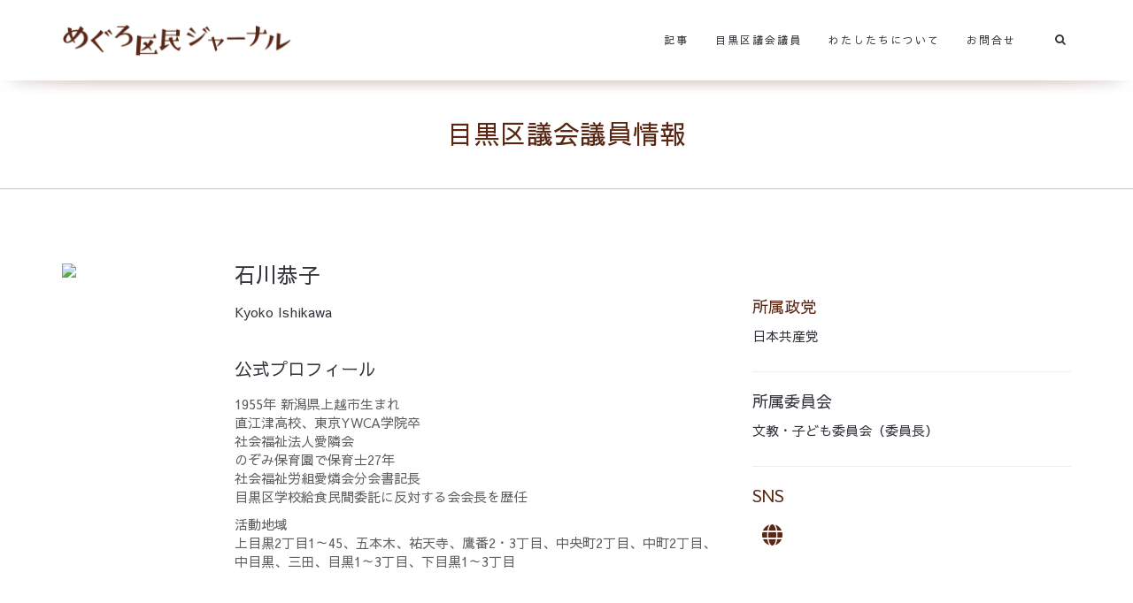

--- FILE ---
content_type: text/html; charset=UTF-8
request_url: https://megurojournal.tokyo/city-councillor/ishikawa-kyoko/
body_size: 24075
content:
<!DOCTYPE html>
<html lang="ja">
<head>
	<meta name="google-site-verification" content="skToM_KPkjh-owaJ5dopiYgQirIQWQ0IDNT0EE6e8k8" />
	<meta charset="UTF-8"/>
	<meta http-equiv="X-UA-Compatible" content="IE=edge">
	<meta name="viewport" content="width=device-width, initial-scale=1">
	<meta name='robots' content='index, follow, max-image-preview:large, max-snippet:-1, max-video-preview:-1' />
<script type="text/javascript">
var ajaxurl = "https://megurojournal.tokyo/mj23/wp-admin/admin-ajax.php";
var ff_template_url = "https://megurojournal.tokyo/mj23/wp-content/themes/ark";
</script>

	<!-- This site is optimized with the Yoast SEO plugin v22.4 - https://yoast.com/wordpress/plugins/seo/ -->
	<title>石川恭子 - めぐろ区民ジャーナル</title>
	<link rel="canonical" href="https://megurojournal.tokyo/city-councillor/ishikawa-kyoko/" />
	<meta property="og:locale" content="ja_JP" />
	<meta property="og:type" content="article" />
	<meta property="og:title" content="石川恭子 - めぐろ区民ジャーナル" />
	<meta property="og:url" content="https://megurojournal.tokyo/city-councillor/ishikawa-kyoko/" />
	<meta property="og:site_name" content="めぐろ区民ジャーナル" />
	<meta property="article:modified_time" content="2023-05-01T09:15:39+00:00" />
	<meta property="og:image" content="https://megurojournal.tokyo/mj23/wp-content/uploads/pf_926ishikawa_kyoko.jpg" />
	<meta property="og:image:width" content="88" />
	<meta property="og:image:height" content="140" />
	<meta property="og:image:type" content="image/jpeg" />
	<meta name="twitter:card" content="summary_large_image" />
	<meta name="twitter:site" content="@MeguroJournal" />
	<meta name="twitter:label1" content="推定読み取り時間" />
	<meta name="twitter:data1" content="393分" />
	<script type="application/ld+json" class="yoast-schema-graph">{"@context":"https://schema.org","@graph":[{"@type":"WebPage","@id":"https://megurojournal.tokyo/city-councillor/ishikawa-kyoko/","url":"https://megurojournal.tokyo/city-councillor/ishikawa-kyoko/","name":"石川恭子 - めぐろ区民ジャーナル","isPartOf":{"@id":"https://megurojournal.tokyo/#website"},"primaryImageOfPage":{"@id":"https://megurojournal.tokyo/city-councillor/ishikawa-kyoko/#primaryimage"},"image":{"@id":"https://megurojournal.tokyo/city-councillor/ishikawa-kyoko/#primaryimage"},"thumbnailUrl":"https://megurojournal.tokyo/mj23/wp-content/uploads/pf_926ishikawa_kyoko.jpg","datePublished":"2023-02-24T07:24:25+00:00","dateModified":"2023-05-01T09:15:39+00:00","breadcrumb":{"@id":"https://megurojournal.tokyo/city-councillor/ishikawa-kyoko/#breadcrumb"},"inLanguage":"ja","potentialAction":[{"@type":"ReadAction","target":["https://megurojournal.tokyo/city-councillor/ishikawa-kyoko/"]}]},{"@type":"ImageObject","inLanguage":"ja","@id":"https://megurojournal.tokyo/city-councillor/ishikawa-kyoko/#primaryimage","url":"https://megurojournal.tokyo/mj23/wp-content/uploads/pf_926ishikawa_kyoko.jpg","contentUrl":"https://megurojournal.tokyo/mj23/wp-content/uploads/pf_926ishikawa_kyoko.jpg","width":88,"height":140},{"@type":"BreadcrumbList","@id":"https://megurojournal.tokyo/city-councillor/ishikawa-kyoko/#breadcrumb","itemListElement":[{"@type":"ListItem","position":1,"name":"ホーム","item":"https://megurojournal.tokyo/"},{"@type":"ListItem","position":2,"name":"Portfolio","item":"https://megurojournal.tokyo/city-councillor/"},{"@type":"ListItem","position":3,"name":"石川恭子"}]},{"@type":"WebSite","@id":"https://megurojournal.tokyo/#website","url":"https://megurojournal.tokyo/","name":"めぐろ区民ジャーナル","description":"","publisher":{"@id":"https://megurojournal.tokyo/#organization"},"potentialAction":[{"@type":"SearchAction","target":{"@type":"EntryPoint","urlTemplate":"https://megurojournal.tokyo/?s={search_term_string}"},"query-input":"required name=search_term_string"}],"inLanguage":"ja"},{"@type":"Organization","@id":"https://megurojournal.tokyo/#organization","name":"区民の声を届けるめぐろの会","url":"https://megurojournal.tokyo/","logo":{"@type":"ImageObject","inLanguage":"ja","@id":"https://megurojournal.tokyo/#/schema/logo/image/","url":"https://megurojournal.tokyo/mj23/wp-content/uploads/mj_favicon.png","contentUrl":"https://megurojournal.tokyo/mj23/wp-content/uploads/mj_favicon.png","width":256,"height":256,"caption":"区民の声を届けるめぐろの会"},"image":{"@id":"https://megurojournal.tokyo/#/schema/logo/image/"},"sameAs":["https://twitter.com/MeguroJournal","https://www.instagram.com/MeguroJournal/"]}]}</script>
	<!-- / Yoast SEO plugin. -->


<link rel='dns-prefetch' href='//webfonts.xserver.jp' />
<link rel='dns-prefetch' href='//www.googletagmanager.com' />
<link rel='dns-prefetch' href='//fonts.googleapis.com' />
<link rel="alternate" type="application/rss+xml" title="めぐろ区民ジャーナル &raquo; フィード" href="https://megurojournal.tokyo/feed/" />
<link rel="alternate" type="application/rss+xml" title="めぐろ区民ジャーナル &raquo; コメントフィード" href="https://megurojournal.tokyo/comments/feed/" />
<link rel="alternate" title="oEmbed (JSON)" type="application/json+oembed" href="https://megurojournal.tokyo/wp-json/oembed/1.0/embed?url=https%3A%2F%2Fmegurojournal.tokyo%2Fcity-councillor%2Fishikawa-kyoko%2F" />
<link rel="alternate" title="oEmbed (XML)" type="text/xml+oembed" href="https://megurojournal.tokyo/wp-json/oembed/1.0/embed?url=https%3A%2F%2Fmegurojournal.tokyo%2Fcity-councillor%2Fishikawa-kyoko%2F&#038;format=xml" />
<style id='wp-img-auto-sizes-contain-inline-css' type='text/css'>
img:is([sizes=auto i],[sizes^="auto," i]){contain-intrinsic-size:3000px 1500px}
/*# sourceURL=wp-img-auto-sizes-contain-inline-css */
</style>
<link rel='stylesheet' id='sbi_styles-css' href='https://megurojournal.tokyo/mj23/wp-content/plugins/instagram-feed/css/sbi-styles.min.css?ver=6.10.0' type='text/css' media='all' />
<link rel='stylesheet' id='animate-css' href='https://megurojournal.tokyo/mj23/wp-content/plugins/fresh-framework//framework/themes/builder/metaBoxThemeBuilder/assets/freshGrid/extern/animate.css/animate.min.css?ver=1.63.0' type='text/css' media='all' />
<link rel='stylesheet' id='ff-freshgrid-css' href='https://megurojournal.tokyo/mj23/wp-content/plugins/fresh-framework//framework/themes/builder/metaBoxThemeBuilder/assets/freshGrid/freshGrid.css?ver=1.63.0' type='text/css' media='all' />
<style id='wp-emoji-styles-inline-css' type='text/css'>

	img.wp-smiley, img.emoji {
		display: inline !important;
		border: none !important;
		box-shadow: none !important;
		height: 1em !important;
		width: 1em !important;
		margin: 0 0.07em !important;
		vertical-align: -0.1em !important;
		background: none !important;
		padding: 0 !important;
	}
/*# sourceURL=wp-emoji-styles-inline-css */
</style>
<style id='wp-block-library-inline-css' type='text/css'>
:root{--wp-block-synced-color:#7a00df;--wp-block-synced-color--rgb:122,0,223;--wp-bound-block-color:var(--wp-block-synced-color);--wp-editor-canvas-background:#ddd;--wp-admin-theme-color:#007cba;--wp-admin-theme-color--rgb:0,124,186;--wp-admin-theme-color-darker-10:#006ba1;--wp-admin-theme-color-darker-10--rgb:0,107,160.5;--wp-admin-theme-color-darker-20:#005a87;--wp-admin-theme-color-darker-20--rgb:0,90,135;--wp-admin-border-width-focus:2px}@media (min-resolution:192dpi){:root{--wp-admin-border-width-focus:1.5px}}.wp-element-button{cursor:pointer}:root .has-very-light-gray-background-color{background-color:#eee}:root .has-very-dark-gray-background-color{background-color:#313131}:root .has-very-light-gray-color{color:#eee}:root .has-very-dark-gray-color{color:#313131}:root .has-vivid-green-cyan-to-vivid-cyan-blue-gradient-background{background:linear-gradient(135deg,#00d084,#0693e3)}:root .has-purple-crush-gradient-background{background:linear-gradient(135deg,#34e2e4,#4721fb 50%,#ab1dfe)}:root .has-hazy-dawn-gradient-background{background:linear-gradient(135deg,#faaca8,#dad0ec)}:root .has-subdued-olive-gradient-background{background:linear-gradient(135deg,#fafae1,#67a671)}:root .has-atomic-cream-gradient-background{background:linear-gradient(135deg,#fdd79a,#004a59)}:root .has-nightshade-gradient-background{background:linear-gradient(135deg,#330968,#31cdcf)}:root .has-midnight-gradient-background{background:linear-gradient(135deg,#020381,#2874fc)}:root{--wp--preset--font-size--normal:16px;--wp--preset--font-size--huge:42px}.has-regular-font-size{font-size:1em}.has-larger-font-size{font-size:2.625em}.has-normal-font-size{font-size:var(--wp--preset--font-size--normal)}.has-huge-font-size{font-size:var(--wp--preset--font-size--huge)}.has-text-align-center{text-align:center}.has-text-align-left{text-align:left}.has-text-align-right{text-align:right}.has-fit-text{white-space:nowrap!important}#end-resizable-editor-section{display:none}.aligncenter{clear:both}.items-justified-left{justify-content:flex-start}.items-justified-center{justify-content:center}.items-justified-right{justify-content:flex-end}.items-justified-space-between{justify-content:space-between}.screen-reader-text{border:0;clip-path:inset(50%);height:1px;margin:-1px;overflow:hidden;padding:0;position:absolute;width:1px;word-wrap:normal!important}.screen-reader-text:focus{background-color:#ddd;clip-path:none;color:#444;display:block;font-size:1em;height:auto;left:5px;line-height:normal;padding:15px 23px 14px;text-decoration:none;top:5px;width:auto;z-index:100000}html :where(.has-border-color){border-style:solid}html :where([style*=border-top-color]){border-top-style:solid}html :where([style*=border-right-color]){border-right-style:solid}html :where([style*=border-bottom-color]){border-bottom-style:solid}html :where([style*=border-left-color]){border-left-style:solid}html :where([style*=border-width]){border-style:solid}html :where([style*=border-top-width]){border-top-style:solid}html :where([style*=border-right-width]){border-right-style:solid}html :where([style*=border-bottom-width]){border-bottom-style:solid}html :where([style*=border-left-width]){border-left-style:solid}html :where(img[class*=wp-image-]){height:auto;max-width:100%}:where(figure){margin:0 0 1em}html :where(.is-position-sticky){--wp-admin--admin-bar--position-offset:var(--wp-admin--admin-bar--height,0px)}@media screen and (max-width:600px){html :where(.is-position-sticky){--wp-admin--admin-bar--position-offset:0px}}
.has-text-align-justify{text-align:justify;}

/*# sourceURL=wp-block-library-inline-css */
</style><style id='global-styles-inline-css' type='text/css'>
:root{--wp--preset--aspect-ratio--square: 1;--wp--preset--aspect-ratio--4-3: 4/3;--wp--preset--aspect-ratio--3-4: 3/4;--wp--preset--aspect-ratio--3-2: 3/2;--wp--preset--aspect-ratio--2-3: 2/3;--wp--preset--aspect-ratio--16-9: 16/9;--wp--preset--aspect-ratio--9-16: 9/16;--wp--preset--color--black: #000000;--wp--preset--color--cyan-bluish-gray: #abb8c3;--wp--preset--color--white: #ffffff;--wp--preset--color--pale-pink: #f78da7;--wp--preset--color--vivid-red: #cf2e2e;--wp--preset--color--luminous-vivid-orange: #ff6900;--wp--preset--color--luminous-vivid-amber: #fcb900;--wp--preset--color--light-green-cyan: #7bdcb5;--wp--preset--color--vivid-green-cyan: #00d084;--wp--preset--color--pale-cyan-blue: #8ed1fc;--wp--preset--color--vivid-cyan-blue: #0693e3;--wp--preset--color--vivid-purple: #9b51e0;--wp--preset--gradient--vivid-cyan-blue-to-vivid-purple: linear-gradient(135deg,rgb(6,147,227) 0%,rgb(155,81,224) 100%);--wp--preset--gradient--light-green-cyan-to-vivid-green-cyan: linear-gradient(135deg,rgb(122,220,180) 0%,rgb(0,208,130) 100%);--wp--preset--gradient--luminous-vivid-amber-to-luminous-vivid-orange: linear-gradient(135deg,rgb(252,185,0) 0%,rgb(255,105,0) 100%);--wp--preset--gradient--luminous-vivid-orange-to-vivid-red: linear-gradient(135deg,rgb(255,105,0) 0%,rgb(207,46,46) 100%);--wp--preset--gradient--very-light-gray-to-cyan-bluish-gray: linear-gradient(135deg,rgb(238,238,238) 0%,rgb(169,184,195) 100%);--wp--preset--gradient--cool-to-warm-spectrum: linear-gradient(135deg,rgb(74,234,220) 0%,rgb(151,120,209) 20%,rgb(207,42,186) 40%,rgb(238,44,130) 60%,rgb(251,105,98) 80%,rgb(254,248,76) 100%);--wp--preset--gradient--blush-light-purple: linear-gradient(135deg,rgb(255,206,236) 0%,rgb(152,150,240) 100%);--wp--preset--gradient--blush-bordeaux: linear-gradient(135deg,rgb(254,205,165) 0%,rgb(254,45,45) 50%,rgb(107,0,62) 100%);--wp--preset--gradient--luminous-dusk: linear-gradient(135deg,rgb(255,203,112) 0%,rgb(199,81,192) 50%,rgb(65,88,208) 100%);--wp--preset--gradient--pale-ocean: linear-gradient(135deg,rgb(255,245,203) 0%,rgb(182,227,212) 50%,rgb(51,167,181) 100%);--wp--preset--gradient--electric-grass: linear-gradient(135deg,rgb(202,248,128) 0%,rgb(113,206,126) 100%);--wp--preset--gradient--midnight: linear-gradient(135deg,rgb(2,3,129) 0%,rgb(40,116,252) 100%);--wp--preset--font-size--small: 13px;--wp--preset--font-size--medium: 20px;--wp--preset--font-size--large: 36px;--wp--preset--font-size--x-large: 42px;--wp--preset--spacing--20: 0.44rem;--wp--preset--spacing--30: 0.67rem;--wp--preset--spacing--40: 1rem;--wp--preset--spacing--50: 1.5rem;--wp--preset--spacing--60: 2.25rem;--wp--preset--spacing--70: 3.38rem;--wp--preset--spacing--80: 5.06rem;--wp--preset--shadow--natural: 6px 6px 9px rgba(0, 0, 0, 0.2);--wp--preset--shadow--deep: 12px 12px 50px rgba(0, 0, 0, 0.4);--wp--preset--shadow--sharp: 6px 6px 0px rgba(0, 0, 0, 0.2);--wp--preset--shadow--outlined: 6px 6px 0px -3px rgb(255, 255, 255), 6px 6px rgb(0, 0, 0);--wp--preset--shadow--crisp: 6px 6px 0px rgb(0, 0, 0);}:where(.is-layout-flex){gap: 0.5em;}:where(.is-layout-grid){gap: 0.5em;}body .is-layout-flex{display: flex;}.is-layout-flex{flex-wrap: wrap;align-items: center;}.is-layout-flex > :is(*, div){margin: 0;}body .is-layout-grid{display: grid;}.is-layout-grid > :is(*, div){margin: 0;}:where(.wp-block-columns.is-layout-flex){gap: 2em;}:where(.wp-block-columns.is-layout-grid){gap: 2em;}:where(.wp-block-post-template.is-layout-flex){gap: 1.25em;}:where(.wp-block-post-template.is-layout-grid){gap: 1.25em;}.has-black-color{color: var(--wp--preset--color--black) !important;}.has-cyan-bluish-gray-color{color: var(--wp--preset--color--cyan-bluish-gray) !important;}.has-white-color{color: var(--wp--preset--color--white) !important;}.has-pale-pink-color{color: var(--wp--preset--color--pale-pink) !important;}.has-vivid-red-color{color: var(--wp--preset--color--vivid-red) !important;}.has-luminous-vivid-orange-color{color: var(--wp--preset--color--luminous-vivid-orange) !important;}.has-luminous-vivid-amber-color{color: var(--wp--preset--color--luminous-vivid-amber) !important;}.has-light-green-cyan-color{color: var(--wp--preset--color--light-green-cyan) !important;}.has-vivid-green-cyan-color{color: var(--wp--preset--color--vivid-green-cyan) !important;}.has-pale-cyan-blue-color{color: var(--wp--preset--color--pale-cyan-blue) !important;}.has-vivid-cyan-blue-color{color: var(--wp--preset--color--vivid-cyan-blue) !important;}.has-vivid-purple-color{color: var(--wp--preset--color--vivid-purple) !important;}.has-black-background-color{background-color: var(--wp--preset--color--black) !important;}.has-cyan-bluish-gray-background-color{background-color: var(--wp--preset--color--cyan-bluish-gray) !important;}.has-white-background-color{background-color: var(--wp--preset--color--white) !important;}.has-pale-pink-background-color{background-color: var(--wp--preset--color--pale-pink) !important;}.has-vivid-red-background-color{background-color: var(--wp--preset--color--vivid-red) !important;}.has-luminous-vivid-orange-background-color{background-color: var(--wp--preset--color--luminous-vivid-orange) !important;}.has-luminous-vivid-amber-background-color{background-color: var(--wp--preset--color--luminous-vivid-amber) !important;}.has-light-green-cyan-background-color{background-color: var(--wp--preset--color--light-green-cyan) !important;}.has-vivid-green-cyan-background-color{background-color: var(--wp--preset--color--vivid-green-cyan) !important;}.has-pale-cyan-blue-background-color{background-color: var(--wp--preset--color--pale-cyan-blue) !important;}.has-vivid-cyan-blue-background-color{background-color: var(--wp--preset--color--vivid-cyan-blue) !important;}.has-vivid-purple-background-color{background-color: var(--wp--preset--color--vivid-purple) !important;}.has-black-border-color{border-color: var(--wp--preset--color--black) !important;}.has-cyan-bluish-gray-border-color{border-color: var(--wp--preset--color--cyan-bluish-gray) !important;}.has-white-border-color{border-color: var(--wp--preset--color--white) !important;}.has-pale-pink-border-color{border-color: var(--wp--preset--color--pale-pink) !important;}.has-vivid-red-border-color{border-color: var(--wp--preset--color--vivid-red) !important;}.has-luminous-vivid-orange-border-color{border-color: var(--wp--preset--color--luminous-vivid-orange) !important;}.has-luminous-vivid-amber-border-color{border-color: var(--wp--preset--color--luminous-vivid-amber) !important;}.has-light-green-cyan-border-color{border-color: var(--wp--preset--color--light-green-cyan) !important;}.has-vivid-green-cyan-border-color{border-color: var(--wp--preset--color--vivid-green-cyan) !important;}.has-pale-cyan-blue-border-color{border-color: var(--wp--preset--color--pale-cyan-blue) !important;}.has-vivid-cyan-blue-border-color{border-color: var(--wp--preset--color--vivid-cyan-blue) !important;}.has-vivid-purple-border-color{border-color: var(--wp--preset--color--vivid-purple) !important;}.has-vivid-cyan-blue-to-vivid-purple-gradient-background{background: var(--wp--preset--gradient--vivid-cyan-blue-to-vivid-purple) !important;}.has-light-green-cyan-to-vivid-green-cyan-gradient-background{background: var(--wp--preset--gradient--light-green-cyan-to-vivid-green-cyan) !important;}.has-luminous-vivid-amber-to-luminous-vivid-orange-gradient-background{background: var(--wp--preset--gradient--luminous-vivid-amber-to-luminous-vivid-orange) !important;}.has-luminous-vivid-orange-to-vivid-red-gradient-background{background: var(--wp--preset--gradient--luminous-vivid-orange-to-vivid-red) !important;}.has-very-light-gray-to-cyan-bluish-gray-gradient-background{background: var(--wp--preset--gradient--very-light-gray-to-cyan-bluish-gray) !important;}.has-cool-to-warm-spectrum-gradient-background{background: var(--wp--preset--gradient--cool-to-warm-spectrum) !important;}.has-blush-light-purple-gradient-background{background: var(--wp--preset--gradient--blush-light-purple) !important;}.has-blush-bordeaux-gradient-background{background: var(--wp--preset--gradient--blush-bordeaux) !important;}.has-luminous-dusk-gradient-background{background: var(--wp--preset--gradient--luminous-dusk) !important;}.has-pale-ocean-gradient-background{background: var(--wp--preset--gradient--pale-ocean) !important;}.has-electric-grass-gradient-background{background: var(--wp--preset--gradient--electric-grass) !important;}.has-midnight-gradient-background{background: var(--wp--preset--gradient--midnight) !important;}.has-small-font-size{font-size: var(--wp--preset--font-size--small) !important;}.has-medium-font-size{font-size: var(--wp--preset--font-size--medium) !important;}.has-large-font-size{font-size: var(--wp--preset--font-size--large) !important;}.has-x-large-font-size{font-size: var(--wp--preset--font-size--x-large) !important;}
/*# sourceURL=global-styles-inline-css */
</style>

<style id='classic-theme-styles-inline-css' type='text/css'>
/*! This file is auto-generated */
.wp-block-button__link{color:#fff;background-color:#32373c;border-radius:9999px;box-shadow:none;text-decoration:none;padding:calc(.667em + 2px) calc(1.333em + 2px);font-size:1.125em}.wp-block-file__button{background:#32373c;color:#fff;text-decoration:none}
/*# sourceURL=/wp-includes/css/classic-themes.min.css */
</style>
<link rel='stylesheet' id='contact-form-7-css' href='https://megurojournal.tokyo/mj23/wp-content/plugins/contact-form-7/includes/css/styles.css?ver=5.8' type='text/css' media='all' />
<link rel='stylesheet' id='bootstrap-css' href='https://megurojournal.tokyo/mj23/wp-content/themes/ark/assets/plugins/bootstrap/css/bootstrap.min.css?ver=3.3.7' type='text/css' media='all' />
<link rel='stylesheet' id='jquery.mCustomScrollbar-css' href='https://megurojournal.tokyo/mj23/wp-content/themes/ark/assets/plugins/scrollbar/jquery.mCustomScrollbar.css?ver=3.1.12' type='text/css' media='all' />
<link rel='stylesheet' id='owl.carousel-css' href='https://megurojournal.tokyo/mj23/wp-content/themes/ark/assets/plugins/owl-carousel/assets/owl.carousel.css?ver=1.3.2' type='text/css' media='all' />
<link rel='stylesheet' id='magnific-popup-css' href='https://megurojournal.tokyo/mj23/wp-content/themes/ark/assets/plugins/magnific-popup/magnific-popup.css?ver=1.1.0' type='text/css' media='all' />
<link rel='stylesheet' id='cubeportfolio-css' href='https://megurojournal.tokyo/mj23/wp-content/themes/ark/assets/plugins/cubeportfolio/css/cubeportfolio.min.css?ver=3.8.0' type='text/css' media='all' />
<link rel='stylesheet' id='freshframework-font-awesome4-css' href='https://megurojournal.tokyo/mj23/wp-content/plugins/fresh-framework///framework/extern/iconfonts/ff-font-awesome4/ff-font-awesome4.css?ver=6.9' type='text/css' media='all' />
<link rel='stylesheet' id='freshframework-font-et-line-css' href='https://megurojournal.tokyo/mj23/wp-content/plugins/fresh-framework///framework/extern/iconfonts/ff-font-et-line/ff-font-et-line.css?ver=6.9' type='text/css' media='all' />
<link rel='stylesheet' id='freshframework-simple-line-icons-css' href='https://megurojournal.tokyo/mj23/wp-content/plugins/fresh-framework///framework/extern/iconfonts/ff-font-simple-line-icons/ff-font-simple-line-icons.css?ver=6.9' type='text/css' media='all' />
<link rel='stylesheet' id='freshframework-Font_Awesome_5_Regular-css' href='https://megurojournal.tokyo/mj23/wp-content/plugins/fresh-framework///framework/extern/iconfonts/ff-font-awesome5-regular/ff-font-awesome5-regular.css?ver=6.9' type='text/css' media='all' />
<link rel='stylesheet' id='freshframework-Font_Awesome_5_Solid-css' href='https://megurojournal.tokyo/mj23/wp-content/plugins/fresh-framework///framework/extern/iconfonts/ff-font-awesome5-solid/ff-font-awesome5-solid.css?ver=6.9' type='text/css' media='all' />
<link rel='stylesheet' id='freshframework-Font_Awesome_5_Brands-css' href='https://megurojournal.tokyo/mj23/wp-content/plugins/fresh-framework///framework/extern/iconfonts/ff-font-awesome5-brands/ff-font-awesome5-brands.css?ver=6.9' type='text/css' media='all' />
<link rel='stylesheet' id='freshframework-brandico-css' href='https://megurojournal.tokyo/mj23/wp-content/plugins/fresh-framework///framework/extern/iconfonts/ff-font-brandico/ff-font-brandico.css?ver=6.9' type='text/css' media='all' />
<link rel='stylesheet' id='freshframework-elusive-css' href='https://megurojournal.tokyo/mj23/wp-content/plugins/fresh-framework///framework/extern/iconfonts/ff-font-elusive/ff-font-elusive.css?ver=6.9' type='text/css' media='all' />
<link rel='stylesheet' id='freshframework-entypo-css' href='https://megurojournal.tokyo/mj23/wp-content/plugins/fresh-framework///framework/extern/iconfonts/ff-font-entypo/ff-font-entypo.css?ver=6.9' type='text/css' media='all' />
<link rel='stylesheet' id='freshframework-zocial-css' href='https://megurojournal.tokyo/mj23/wp-content/plugins/fresh-framework///framework/extern/iconfonts/ff-font-zocial/ff-font-zocial.css?ver=6.9' type='text/css' media='all' />
<link rel='stylesheet' id='ark-style-css' href='https://megurojournal.tokyo/mj23/wp-content/themes/ark/style.css?ver=6.9' type='text/css' media='all' />
<style id='ark-style-inline-css' type='text/css'>
body,p,.ff-richtext,li,li a,a,h1, h2, h3, h4, h5, h6 ,.progress-box-v1 .progress-title,.progress-box-v2 .progress-title,.team-v5-progress-box .progress-title,.pricing-list-v1 .pricing-list-v1-header-title,.team-v3 .progress-box .progress-title,.rating-container .caption > .label,.theme-portfolio .cbp-l-filters-alignRight,.theme-portfolio .cbp-l-filters-alignLeft,.theme-portfolio .cbp-l-filters-alignCenter,.theme-portfolio .cbp-filter-item,.theme-portfolio .cbp-l-loadMore-button .cbp-l-loadMore-link,.theme-portfolio .cbp-l-loadMore-button .cbp-l-loadMore-button-link,.theme-portfolio .cbp-l-loadMore-text .cbp-l-loadMore-link,.theme-portfolio .cbp-l-loadMore-text .cbp-l-loadMore-button-link,.theme-portfolio-v2 .cbp-l-filters-alignRight .cbp-filter-item,.theme-portfolio-v3 .cbp-l-filters-button .cbp-filter-item,.zeus .tp-bullet-title{font-family:'Sawarabi Gothic',Arial,sans-serif}

.blog-classic .blog-classic-label,.blog-classic .blog-classic-subtitle,.blog-grid .blog-grid-title-el,.blog-grid .blog-grid-title-el .blog-grid-title-link,.blog-grid .blog-grid-supplemental-title,.op-b-blog .blog-grid-supplemental-title,.blog-grid .blog-grid-supplemental-category,.blog-grid-supplemental .blog-grid-supplemental-title a,.blog-teaser .blog-teaser-category .blog-teaser-category-title,.blog-teaser .blog-teaser-category .blog-teaser-category-title a,.news-v8 .news-v8-category a,.news-v1 .news-v1-heading .news-v1-heading-title > a,.news-v1 .news-v1-quote:before,.news-v2 .news-v2-subtitle,.news-v2 .news-v2-subtitle a,.ff-news-v3-meta-data,.ff-news-v3-meta-data a,.news-v3 .news-v3-content .news-v3-subtitle,.news-v6 .news-v6-subtitle,.news-v7 .news-v7-subtitle,.news-v8 .news-v8-category,.blog-simple-slider .op-b-blog-title,.blog-simple-slider .op-b-blog-title a,.heading-v1 .heading-v1-title,.heading-v1 .heading-v1-title p,.testimonials-v7 .testimonials-v7-title .sign,.team-v3 .team-v3-member-position,.heading-v1 .heading-v1-subtitle,.heading-v1 .heading-v1-subtitle p,.heading-v2 .heading-v2-text,.heading-v2 .heading-v2-text p,.heading-v3 .heading-v3-text,.heading-v3 .heading-v3-text p,.heading-v4 .heading-v4-subtitle,.heading-v4 .heading-v4-subtitle p,.newsletter-v2 .newsletter-v2-title span.sign,.quote-socials-v1 .quote-socials-v1-quote,.quote-socials-v1 .quote-socials-v1-quote p,.sliding-bg .sliding-bg-title,.timeline-v4 .timeline-v4-subtitle, .timeline-v4 .timeline-v4-subtitle a,.counters-v2 .counters-v2-subtitle,.icon-box-v2 .icon-box-v2-body-subtitle,.i-banner-v1 .i-banner-v1-heading .i-banner-v1-member-position,.i-banner-v1 .i-banner-v1-quote,.i-banner-v3 .i-banner-v3-subtitle,.newsletter-v2 .newsletter-v2-title:before,.piechart-v1 .piechart-v1-body .piechart-v1-body-subtitle,.pricing-list-v1 .pricing-list-v1-body .pricing-list-v1-header-subtitle,.pricing-list-v2 .pricing-list-v2-header-title,.pricing-list-v3 .pricing-list-v3-text,.promo-block-v2 .promo-block-v2-text,.promo-block-v2 .promo-block-v2-text p,.promo-block-v3 .promo-block-v3-subtitle,.services-v1 .services-v1-subtitle,.services-v10 .services-v10-no,.services-v11 .services-v11-subtitle,.slider-block-v1 .slider-block-v1-subtitle,.team-v3 .team-v3-header .team-v3-member-position,.team-v4 .team-v4-content .team-v4-member-position,.testimonials-v1 .testimonials-v1-author-position,.testimonials-v3 .testimonials-v3-subtitle:before,.testimonials-v3 .testimonials-v3-subtitle span.sign,.testimonials-v3 .testimonials-v3-author,.testimonials-v5 .testimonials-v5-quote-text,.testimonials-v5 .testimonials-v5-quote-text p,.testimonials-v6 .testimonials-v6-element .testimonials-v6-position,.testimonials-v6 .testimonials-v6-quote-text,.testimonials-v6 .testimonials-v6-quote-text p,.testimonials-v7 .testimonials-v7-title:before,.testimonials-v7 .testimonials-v7-author,.testimonials-v7-title-span,.footer .footer-testimonials .footer-testimonials-quote:before,.animated-headline-v1 .animated-headline-v1-subtitle,.news-v3 .news-v3-content .news-v3-subtitle,.news-v3 .news-v3-content .news-v3-subtitle a,.theme-ci-v1 .theme-ci-v1-item .theme-ci-v1-title{font-family:'Sawarabi Gothic',Arial,sans-serif}

code, kbd, pre, samp{font-family:'Courier New', Courier, monospace,Arial,sans-serif}

.custom-font-1{font-family:'Sawarabi Mincho',Arial,sans-serif}

.custom-font-2{font-family:'Sawarabi Gothic',Arial,sans-serif}

.custom-font-3{font-family:Arial, Helvetica, sans-serif,Arial,sans-serif}

.custom-font-4{font-family:Arial, Helvetica, sans-serif,Arial,sans-serif}

.custom-font-5{font-family:Arial, Helvetica, sans-serif,Arial,sans-serif}

.custom-font-6{font-family:Arial, Helvetica, sans-serif,Arial,sans-serif}

.custom-font-7{font-family:Arial, Helvetica, sans-serif,Arial,sans-serif}

.custom-font-8{font-family:Arial, Helvetica, sans-serif,Arial,sans-serif}


/*# sourceURL=ark-style-inline-css */
</style>
<link rel='stylesheet' id='ark-google-fonts-css' href='//fonts.googleapis.com/css?family=Sawarabi+Gothic%3A300%2C400%2C500%2C600%2C700%2C300i%2C400i%2C700i%7CSawarabi+Mincho%3A300%2C400%2C500%2C600%2C700%2C300i%2C400i%2C700i&#038;subset=cyrillic%2Ccyrillic-ext%2Cgreek%2Cgreek-ext%2Clatin%2Clatin-ext%2Cvietnamese&#038;ver=1.63.0' type='text/css' media='all' />
<link rel='stylesheet' id='ark-colors-css' href='https://megurojournal.tokyo/mj23/wp-content/uploads/freshframework/css/colors.css?ver=6.9' type='text/css' media='all' />
<link rel='stylesheet' id='twentytwenty-css' href='https://megurojournal.tokyo/mj23/wp-content/themes/ark/assets/plugins/twentytwenty/css/twentytwenty.css?ver=6.9' type='text/css' media='all' />
<link rel='stylesheet' id='jetpack_css-css' href='https://megurojournal.tokyo/mj23/wp-content/plugins/jetpack/css/jetpack.css?ver=12.0.2' type='text/css' media='all' />
<script type="text/javascript" src="https://megurojournal.tokyo/mj23/wp-includes/js/jquery/jquery.min.js?ver=3.7.1" id="jquery-core-js"></script>
<script type="text/javascript" src="https://megurojournal.tokyo/mj23/wp-includes/js/jquery/jquery-migrate.min.js?ver=3.4.1" id="jquery-migrate-js"></script>
<script type="text/javascript" src="//webfonts.xserver.jp/js/xserverv3.js?fadein=0&amp;ver=2.0.5" id="typesquare_std-js"></script>

<!-- Google tag (gtag.js) snippet added by Site Kit -->

<!-- Google アナリティクス スニペット (Site Kit が追加) -->
<script type="text/javascript" src="https://www.googletagmanager.com/gtag/js?id=GT-WKRWCLW" id="google_gtagjs-js" async></script>
<script type="text/javascript" id="google_gtagjs-js-after">
/* <![CDATA[ */
window.dataLayer = window.dataLayer || [];function gtag(){dataLayer.push(arguments);}
gtag("set","linker",{"domains":["megurojournal.tokyo"]});
gtag("js", new Date());
gtag("set", "developer_id.dZTNiMT", true);
gtag("config", "GT-WKRWCLW");
//# sourceURL=google_gtagjs-js-after
/* ]]> */
</script>

<!-- End Google tag (gtag.js) snippet added by Site Kit -->
<link rel="https://api.w.org/" href="https://megurojournal.tokyo/wp-json/" /><link rel="EditURI" type="application/rsd+xml" title="RSD" href="https://megurojournal.tokyo/mj23/xmlrpc.php?rsd" />
<meta name="generator" content="WordPress 6.9" />
<link rel='shortlink' href='https://megurojournal.tokyo/?p=12035' />
<meta name="generator" content="Site Kit by Google 1.124.0" />	<style>img#wpstats{display:none}</style>
		<meta name="generator" content="Powered by Slider Revolution 6.6.5 - responsive, Mobile-Friendly Slider Plugin for WordPress with comfortable drag and drop interface." />
<script>function setREVStartSize(e){
			//window.requestAnimationFrame(function() {
				window.RSIW = window.RSIW===undefined ? window.innerWidth : window.RSIW;
				window.RSIH = window.RSIH===undefined ? window.innerHeight : window.RSIH;
				try {
					var pw = document.getElementById(e.c).parentNode.offsetWidth,
						newh;
					pw = pw===0 || isNaN(pw) || (e.l=="fullwidth" || e.layout=="fullwidth") ? window.RSIW : pw;
					e.tabw = e.tabw===undefined ? 0 : parseInt(e.tabw);
					e.thumbw = e.thumbw===undefined ? 0 : parseInt(e.thumbw);
					e.tabh = e.tabh===undefined ? 0 : parseInt(e.tabh);
					e.thumbh = e.thumbh===undefined ? 0 : parseInt(e.thumbh);
					e.tabhide = e.tabhide===undefined ? 0 : parseInt(e.tabhide);
					e.thumbhide = e.thumbhide===undefined ? 0 : parseInt(e.thumbhide);
					e.mh = e.mh===undefined || e.mh=="" || e.mh==="auto" ? 0 : parseInt(e.mh,0);
					if(e.layout==="fullscreen" || e.l==="fullscreen")
						newh = Math.max(e.mh,window.RSIH);
					else{
						e.gw = Array.isArray(e.gw) ? e.gw : [e.gw];
						for (var i in e.rl) if (e.gw[i]===undefined || e.gw[i]===0) e.gw[i] = e.gw[i-1];
						e.gh = e.el===undefined || e.el==="" || (Array.isArray(e.el) && e.el.length==0)? e.gh : e.el;
						e.gh = Array.isArray(e.gh) ? e.gh : [e.gh];
						for (var i in e.rl) if (e.gh[i]===undefined || e.gh[i]===0) e.gh[i] = e.gh[i-1];
											
						var nl = new Array(e.rl.length),
							ix = 0,
							sl;
						e.tabw = e.tabhide>=pw ? 0 : e.tabw;
						e.thumbw = e.thumbhide>=pw ? 0 : e.thumbw;
						e.tabh = e.tabhide>=pw ? 0 : e.tabh;
						e.thumbh = e.thumbhide>=pw ? 0 : e.thumbh;
						for (var i in e.rl) nl[i] = e.rl[i]<window.RSIW ? 0 : e.rl[i];
						sl = nl[0];
						for (var i in nl) if (sl>nl[i] && nl[i]>0) { sl = nl[i]; ix=i;}
						var m = pw>(e.gw[ix]+e.tabw+e.thumbw) ? 1 : (pw-(e.tabw+e.thumbw)) / (e.gw[ix]);
						newh =  (e.gh[ix] * m) + (e.tabh + e.thumbh);
					}
					var el = document.getElementById(e.c);
					if (el!==null && el) el.style.height = newh+"px";
					el = document.getElementById(e.c+"_wrapper");
					if (el!==null && el) {
						el.style.height = newh+"px";
						el.style.display = "block";
					}
				} catch(e){
					console.log("Failure at Presize of Slider:" + e)
				}
			//});
		  };</script>

<!-- Favicon -->
<link rel="apple-touch-icon-precomposed" sizes="57x57" href="https://megurojournal.tokyo/mj23/wp-content/uploads/freshframework/ff_fresh_favicon/favicon_57x57--2023_01_05__08_19_56.png"> <!-- iPhone iOS ≤ 6 favicon -->
<link rel="apple-touch-icon-precomposed" sizes="114x114" href="https://megurojournal.tokyo/mj23/wp-content/uploads/freshframework/ff_fresh_favicon/favicon_114x114--2023_01_05__08_19_56.png"> <!-- iPhone iOS ≤ 6 Retina favicon -->
<link rel="apple-touch-icon-precomposed" sizes="72x72" href="https://megurojournal.tokyo/mj23/wp-content/uploads/freshframework/ff_fresh_favicon/favicon_72x72--2023_01_05__08_19_56.png"> <!-- iPad iOS ≤ 6 favicon -->
<link rel="apple-touch-icon-precomposed" sizes="144x144" href="https://megurojournal.tokyo/mj23/wp-content/uploads/freshframework/ff_fresh_favicon/favicon_144x144--2023_01_05__08_19_56.png"> <!-- iPad iOS ≤ 6 Retina favicon -->
<link rel="apple-touch-icon-precomposed" sizes="60x60" href="https://megurojournal.tokyo/mj23/wp-content/uploads/freshframework/ff_fresh_favicon/favicon_60x60--2023_01_05__08_19_56.png"> <!-- iPhone iOS ≥ 7 favicon -->
<link rel="apple-touch-icon-precomposed" sizes="120x120" href="https://megurojournal.tokyo/mj23/wp-content/uploads/freshframework/ff_fresh_favicon/favicon_120x120--2023_01_05__08_19_56.png"> <!-- iPhone iOS ≥ 7 Retina favicon -->
<link rel="apple-touch-icon-precomposed" sizes="76x76" href="https://megurojournal.tokyo/mj23/wp-content/uploads/freshframework/ff_fresh_favicon/favicon_76x76--2023_01_05__08_19_56.png"> <!-- iPad iOS ≥ 7 favicon -->
<link rel="apple-touch-icon-precomposed" sizes="152x152" href="https://megurojournal.tokyo/mj23/wp-content/uploads/freshframework/ff_fresh_favicon/favicon_152x152--2023_01_05__08_19_56.png"> <!-- iPad iOS ≥ 7 Retina favicon -->
<link rel="icon" type="image/png" sizes="196x196" href="https://megurojournal.tokyo/mj23/wp-content/uploads/freshframework/ff_fresh_favicon/favicon_196x196--2023_01_05__08_19_56.png"> <!-- Android Chrome M31+ favicon -->
<link rel="icon" type="image/png" sizes="160x160" href="https://megurojournal.tokyo/mj23/wp-content/uploads/freshframework/ff_fresh_favicon/favicon_160x160--2023_01_05__08_19_56.png"> <!-- Opera Speed Dial ≤ 12 favicon -->
<link rel="icon" type="image/png" sizes="96x96" href="https://megurojournal.tokyo/mj23/wp-content/uploads/freshframework/ff_fresh_favicon/favicon_96x96--2023_01_05__08_19_56.png"> <!-- Google TV favicon -->
<link rel="icon" type="image/png" sizes="32x32" href="https://megurojournal.tokyo/mj23/wp-content/uploads/freshframework/ff_fresh_favicon/favicon_32x32--2023_01_05__08_19_56.png"> <!-- Default medium favicon -->
<link rel="icon" type="image/png" sizes="16x16" href="https://megurojournal.tokyo/mj23/wp-content/uploads/freshframework/ff_fresh_favicon/favicon_16x16--2023_01_05__08_19_56.png"> <!-- Default small favicon -->
<meta name="msapplication-TileColor" content="#FFFFFF" > <!-- IE10 Windows 8.0 favicon -->
<link rel="shortcut icon" href="https://megurojournal.tokyo/mj23/wp-content/uploads/freshframework/ff_fresh_favicon/icon2023_01_05__08_19_56.ico" /> <!-- Default favicons (16, 32, 48) in .ico format -->
<!--/Favicon -->

<link rel='stylesheet' id='rs-plugin-settings-css' href='https://megurojournal.tokyo/mj23/wp-content/plugins/revslider/public/assets/css/rs6.css?ver=6.6.5' type='text/css' media='all' />
<style id='rs-plugin-settings-inline-css' type='text/css'>
#rs-demo-id {}
/*# sourceURL=rs-plugin-settings-inline-css */
</style>
</head>
<body class="wp-singular portfolio-template-default single single-portfolio postid-12035 wp-theme-ark appear-animate">
<div class="ffb-id-navigation-header wrapper ff-boxed-wrapper animsition "><div class="wrapper-top-space"></div><header class="ark-header  header-no-pills header header-sticky navbar-fixed-top fg-text-dark ffb-header-design"><div class="ff-ark-header-circle-shadow"></div><nav class="navbar mega-menu fg-text-dark ffb-header-design-inner" role="navigation">		<div class="ark-search-field">
			<div class=" fg-container container fg-container-large  ">
				<form method="get" id="searchform" action="https://megurojournal.tokyo/">
										<input
						name="s"
						type="text"
						class="form-control ark-search-field-input"
						placeholder="Search ..."
						value=""
					>

				</form>
			</div>
		</div>
		
				<div class=" fg-container container fg-container-large  ">
					<div class="menu-container">
						
													<button type="button" class="navbar-toggle" data-toggle="collapse" data-target=".nav-collapse">
								<span class="sr-only">Toggle navigation</span>
								<span class="toggle-icon"></span>
							</button>
						
												<div class="navbar-actions">

									<div class="navbar-actions-shrink search-menu ffb-ark-first-level-menu">
			<div class="search-btn">
				<i class="navbar-special-icon search-btn-default ff-font-awesome4 icon-search"></i>
				<i class="navbar-special-icon search-btn-active ff-font-awesome4 icon-times"></i>
			</div>
		</div>
								</div>

						<div class="navbar-logo fg-text-dark ffb-logo"><a class="navbar-logo-wrap" href="https://megurojournal.tokyo/"><img class="navbar-logo-img navbar-logo-img-normal" src="https://megurojournal.tokyo/mj23/wp-content/uploads/mj_logo_w_main.png" alt="めぐろ区民ジャーナル"><img class="navbar-logo-img navbar-logo-img-fixed" src="https://megurojournal.tokyo/mj23/wp-content/uploads/mj_logo_w_main.png" alt="めぐろ区民ジャーナル"><img class="navbar-logo-img navbar-logo-img-mobile" src="https://megurojournal.tokyo/mj23/wp-content/uploads/mj_logo_w_sub.png" alt="めぐろ区民ジャーナル"><img class="navbar-logo-img navbar-logo-img-tablet" src="https://megurojournal.tokyo/mj23/wp-content/uploads/mj_logo_w_sub.png" alt="めぐろ区民ジャーナル"></a><span class="hidden header-height-info" data-desktopBeforeScroll="90" data-desktopAfterScroll="70" data-mobileBeforeScroll="90" data-tabletBeforeScroll="90"></span></div>
					</div>

					<div class="collapse navbar-collapse nav-collapse">
						<div class="menu-container">

															<ul class="nav navbar-nav navbar-nav-left">
									<li id="menu-item-12303" class="menu-item menu-item-type-custom menu-item-object-custom nav-item  menu-item-12303"><a href="https://megurojournal.tokyo/articles/" class=" nav-item-child ffb-ark-first-level-menu ">記事</a></li><li id="menu-item-12291" class="menu-item menu-item-type-custom menu-item-object-custom nav-item  menu-item-12291"><a href="https://megurojournal.tokyo/city-councillor/" class=" nav-item-child ffb-ark-first-level-menu ">目黒区議会議員</a></li><li id="menu-item-11845" class="menu-item menu-item-type-post_type menu-item-object-page nav-item  menu-item-11845"><a href="https://megurojournal.tokyo/about/" class=" nav-item-child ffb-ark-first-level-menu ">わたしたちについて</a></li><li id="menu-item-11844" class="menu-item menu-item-type-post_type menu-item-object-page nav-item  menu-item-11844"><a href="https://megurojournal.tokyo/contact/" class=" nav-item-child ffb-ark-first-level-menu ">お問合せ</a></li>								</ul>
													</div>
					</div>
				</div>
			</nav>
				</header><div class="page-wrapper"><div class="ffb-id-p76auo1 post-wrapper blog-grid-content post-12035 portfolio type-portfolio status-publish has-post-thumbnail hentry ff-portfolio-tag-jcp ff-portfolio-category-82 fg-text-dark" id="post-12035"><h2 class="ffb-id-6hcrfci3 fg-heading text-center    fg-text-dark">目黒区議会議員情報</h2><section class="ffb-id-6hcrkma3 divider-v7 divider-alignment-center divider-size-fullwidth   fg-text-dark"><div class="divider-v7-title divider-v7-title-solid full-width"><span class="after"></span></div></section><div class="ffb-id-p76bbao post-content ff-post-content-element fg-text-dark"><section class="ffb-id-6hcm3b7g fg-section fg-text-dark"><div class="fg-container container fg-container-large fg-container-lvl--1 "><div class="fg-row row    " ><div class="ffb-id-6hcm3b7h fg-col col-xs-12 col-md-12 fg-text-dark"><div class="ffb-id-6hcp301n fg-row row     fg-text-dark"><div class="ffb-id-6hcp3122 fg-col col-xs-4 col-md-2 fg-text-dark"><img decoding="async" class="ffb-id-6hcp40ig fg-text-dark" src="https://www.city.meguro.tokyo.jp/kugikai/giin_meibo/giseki_jun.images/926ishikawa_kyoko.jpg"></div><div class="ffb-id-6hcp5knt fg-col col-xs-8 col-md-6 fg-text-dark"><h3 class="ffb-id-6hcp5n97 fg-heading text-left    fg-text-dark">石川恭子</h3><p class="ffb-id-6hcp657l fg-paragraph text-left    fg-text-dark">Kyoko Ishikawa</p><h5 class="ffb-id-6hi41lqh fg-heading text-left    fg-text-dark">公式プロフィール</h5><div class="ffb-id-6hi427el fg-paragraph ff-richtext text-left    fg-text-dark"><p>1955年 新潟県上越市生まれ<br />直江津高校、東京YWCA学院卒<br />社会福祉法人愛隣会<br />のぞみ保育園で保育士27年<br />社会福祉労組愛燐会分会書記長<br />目黒区学校給食民間委託に反対する会会長を歴任</p>
<p>活動地域<br />上目黒2丁目1～45、五本木、祐天寺、鷹番2・3丁目、中央町2丁目、中町2丁目、中目黒、三田、目黒1～3丁目、下目黒1～3丁目</p></div></div><div class="ffb-id-6hcp7uen fg-col col-xs-12 col-md-4 fg-text-dark"><section class="ffb-id-6hcp9dpr portfolio-sidebar text-left fg-text-dark"><div class="portfolio-sidebar-widget portfolio-sidebar-tags fg-text-dark ffb-tags-1"><h3 class="portfolio-item-subitem-title fg-text-dark ffb-title">所属政党</h3><ul class="list-unstyled tags-v2 margin-b-0"><li><a href="https://megurojournal.tokyo/city-councillor-tag/jcp/">日本共産党</a></li></ul></div><div class="portfolio-sidebar-widget portfolio-sidebar-tags fg-text-dark ffb-tags-2 fg-text-dark ffb-html-2">
<h3 class="portfolio-item-subitem-title fg-text-dark ffb-title">所属委員会</h3>
<ul class="list-unstyled tags-v2 margin-b-0">
<li>文教・子ども委員会（委員長）</li>
</ul>
</div><div class="portfolio-sidebar-widget portfolio-sidebar-share fg-text-dark ffb-share-3"><h3 class="portfolio-item-subitem-title fg-text-dark ffb-title">SNS</h3><ul class="list-inline"><li class="theme-icons-wrap fg-text-dark ffb-icon1-3-1"><a href="https://www.jcpmkd.jp/ishikawa.html"  target="_blank" ><i class="theme-icons ff-custom-color theme-icons-sm  ff-font-awesome5-solid icon-globe  "></i></a></li></ul></div></section></div></div></div></div></div></section><section class="ffb-id-6hcro3kh fg-section fg-text-dark"><div class="fg-container container fg-container-large fg-container-lvl--1 "><div class="fg-row row    " ><div class="ffb-id-6hcro3ki fg-col col-xs-12 col-md-12 fg-text-dark"><section class="ffb-id-6hhct627 divider-v7 divider-alignment-center divider-size-fullwidth   fg-text-dark"><div class="divider-v7-title divider-v7-title-dashed full-width"><span class="after"></span></div></section></div><div class="ffb-id-6hhq6usr fg-col col-xs-12 col-md-12 fg-text-dark"><h2 class="ffb-id-6hhctaeh fg-heading text-left    fg-text-dark"><p>区政に関するアンケートの回答</p></h2><ul class="ffb-id-6hi43s0a ffb-list lists-base fg-text-dark"><li class="ffb-list-item text-left ffb-list-style-icon list-unstyled fg-text-dark ffb-list-item-1"><i class="ffb-list-icon ff-font-awesome4 icon-arrow-circle-o-right  fg-text-dark ffb-one-icon"></i><div class="ffb-list-text fg-text-dark ffb-one-text"><a href="#kodomo"  class="ffb-list-link"  >　1 子ども政策</a></div></li><li class="ffb-list-item text-left ffb-list-style-icon list-unstyled fg-temp-height fg-text-dark ffb-list-item-2" data-fg-force-min-height="{&quot;breakpoint_1&quot;:{&quot;height&quot;:&quot;&quot;,&quot;offset&quot;:&quot;&quot;},&quot;breakpoint_2&quot;:{&quot;height&quot;:&quot;&quot;,&quot;offset&quot;:&quot;&quot;},&quot;breakpoint_3&quot;:{&quot;height&quot;:&quot;&quot;,&quot;offset&quot;:&quot;&quot;},&quot;breakpoint_4&quot;:{&quot;height&quot;:&quot;&quot;,&quot;offset&quot;:&quot;&quot;}}" ><i class="ffb-list-icon ff-font-awesome4 icon-arrow-circle-o-right  fg-temp-height fg-text-dark ffb-one-icon" data-fg-force-min-height="{&quot;breakpoint_1&quot;:{&quot;height&quot;:&quot;&quot;,&quot;offset&quot;:&quot;&quot;},&quot;breakpoint_2&quot;:{&quot;height&quot;:&quot;&quot;,&quot;offset&quot;:&quot;&quot;},&quot;breakpoint_3&quot;:{&quot;height&quot;:&quot;&quot;,&quot;offset&quot;:&quot;&quot;},&quot;breakpoint_4&quot;:{&quot;height&quot;:&quot;&quot;,&quot;offset&quot;:&quot;&quot;}}" ></i><div class="ffb-list-text fg-temp-height fg-text-dark ffb-one-text" data-fg-force-min-height="{&quot;breakpoint_1&quot;:{&quot;height&quot;:&quot;&quot;,&quot;offset&quot;:&quot;&quot;},&quot;breakpoint_2&quot;:{&quot;height&quot;:&quot;&quot;,&quot;offset&quot;:&quot;&quot;},&quot;breakpoint_3&quot;:{&quot;height&quot;:&quot;&quot;,&quot;offset&quot;:&quot;&quot;},&quot;breakpoint_4&quot;:{&quot;height&quot;:&quot;&quot;,&quot;offset&quot;:&quot;&quot;}}" ><a href="#moonies"  class="ffb-list-link"  >　2 統一教会問題</a></div></li></ul></div></div></div></section><section class="ffb-id-6hi36mmr fg-section fg-text-dark" id="kodomo"><div class="fg-container container fg-container-large fg-container-lvl--1 "><div class="fg-row row    " ><div class="ffb-id-6hi36mms fg-col col-xs-12 col-md-12 fg-text-dark"><h3 class="ffb-id-6hhipbv6 fg-heading text-center    fg-el-has-bg fg-text-dark"><span class="fg-bg"><span data-fg-bg="{&quot;type&quot;:&quot;color&quot;,&quot;opacity&quot;:1,&quot;color&quot;:&quot;#e1e1e1&quot;}" class="fg-bg-layer fg-bg-type-color " style="opacity: 1; background-color: #e1e1e1;"></span></span>1）子ども政策</h3></div><div class="ffb-id-6hi36t0g fg-col col-xs-12 col-md-12 fg-text-dark"><section class="ffb-id-6hi8fkm0 call-to-action-v2 fg-text-dark"><div class="center-content-hor-wrap-sm"><div class="center-content-hor-align-sm call-to-action-v2-labels fg-text-dark ffb-labels-1"><h2 class="call-to-action-v2-title fg-text-dark ffb-title-1-1">インクルーシブ教育について</h2></div><div class="center-content-hor-align-sm text-right call-to-action-2-buttons fg-text-dark ffb-button-2"><a href="https://megurojournal.tokyo/inclusive/" class="ffb-block-button-1-0 ffb-btn ffb-btn-v1 ffb-btn-link  btn-base-brd-slide btn-slide radius-3 btn-base-md    btn-w-auto fg-text-dark ffb-button1-2-1"><span class="btn-text">質問項目の解説はこちら</span></a></div></div></section><div class="ffb-id-6hi1lge1 fg-paragraph ff-richtext text-left    fg-text-dark"><p>2022年8月に日本は国連の障害者権利条約に関する審査を受け、インクルーシブ教育の権利を保障すべきと勧告を受けました。</p>
<p>インクルーシブ教育は、障害者や外国人、性的マイノリティなど多様な子どもたちが教育の場にいることを前提とし、どんな子どもも一緒に教育を受ける権利が保障されていることを指します。</p>
<p>目黒区の公立小学校では、2017年以降、特別支援学級等に通う児童数が増加しています。</p>
<p>これを受けて、目黒区におけるインクルーシブ教育についてお聞きします。</p></div><div class="ffb-id-6hhq73g0 fg-row row     fg-el-has-bg fg-text-dark"><span class="fg-bg"><span data-fg-bg="{&quot;type&quot;:&quot;color&quot;,&quot;opacity&quot;:1,&quot;color&quot;:&quot;#f7f8fa&quot;}" class="fg-bg-layer fg-bg-type-color " style="opacity: 1; background-color: #f7f8fa;"></span></span><div class="ffb-id-6hhq787e fg-col col-xs-12 col-md-6 fg-text-dark"><h4 class="ffb-id-6hi1njii fg-heading text-left    fg-text-dark"><p>Q1　 国連からの勧告に沿うべきだと思いますか。</p></h4></div><div class="ffb-id-6i1a68td fg-col col-xs-12 col-md-6 fg-text-dark"><div class="ffb-id-6i1a68te fg-paragraph ff-richtext text-center    fg-el-has-bg fg-text-dark"><span class="fg-bg"><span data-fg-bg="{&quot;type&quot;:&quot;color&quot;,&quot;opacity&quot;:1,&quot;color&quot;:&quot;#2badd7&quot;}" class="fg-bg-layer fg-bg-type-color " style="opacity: 1; background-color: #2badd7;"></span></span><p>はい</p></div></div></div><div class="ffb-id-6hi2i4m3 fg-row row     fg-el-has-bg fg-text-dark"><span class="fg-bg"><span data-fg-bg="{&quot;type&quot;:&quot;color&quot;,&quot;opacity&quot;:1,&quot;color&quot;:&quot;#f7f8fa&quot;}" class="fg-bg-layer fg-bg-type-color " style="opacity: 1; background-color: #f7f8fa;"></span></span><div class="ffb-id-6hi2i4m4 fg-col col-xs-12 col-md-6 fg-text-dark"><h4 class="ffb-id-6hi2i4mc fg-heading text-left    fg-text-dark"><p>Q2　目黒区の公教育にインクルーシブな選択肢が用意されていると思いますか。</p></h4></div><div class="ffb-id-6i1a6gg2 fg-col col-xs-12 col-md-6 fg-text-dark"><div class="ffb-id-6i1a6gg4 fg-paragraph ff-richtext text-center    fg-el-has-bg fg-text-dark"><span class="fg-bg"><span data-fg-bg="{&quot;type&quot;:&quot;color&quot;,&quot;opacity&quot;:1,&quot;color&quot;:&quot;#e14478&quot;}" class="fg-bg-layer fg-bg-type-color " style="opacity: 1; background-color: #e14478;"></span></span><p>いいえ</p></div></div></div><div class="ffb-id-6hi2st87 fg-row row     fg-el-has-bg fg-text-dark"><span class="fg-bg"><span data-fg-bg="{&quot;type&quot;:&quot;color&quot;,&quot;opacity&quot;:1,&quot;color&quot;:&quot;#f7f8fa&quot;}" class="fg-bg-layer fg-bg-type-color " style="opacity: 1; background-color: #f7f8fa;"></span></span><div class="ffb-id-6hi2st88 fg-col col-xs-12 col-md-6 fg-text-dark"><h4 class="ffb-id-6hi2st8a fg-heading text-left    fg-text-dark"><p>Q3　インクルーシブ教育の取り組みについてお考えがあれば教えてください。</p></h4></div><div class="ffb-id-6hi2st8b fg-col col-xs-12 col-md-6 fg-text-dark"><div class="ffb-id-6hi2st8d fg-paragraph ff-richtext text-left    fg-el-has-bg fg-text-dark"><span class="fg-bg"><span data-fg-bg="{&quot;type&quot;:&quot;color&quot;,&quot;opacity&quot;:1,&quot;color&quot;:&quot;#ffffff&quot;}" class="fg-bg-layer fg-bg-type-color " style="opacity: 1; background-color: #ffffff;"></span></span><p>特別支援学級や支援教室が設けられ前進してはいますが、十分とは言えません。<br />支援する職員体制をさらに充実させる必要があります。</p></div></div></div></div><div class="ffb-id-6hi37s9d fg-col col-xs-12 col-md-12 fg-text-dark"><section class="ffb-id-6hi8o6ln call-to-action-v2 fg-text-dark"><div class="center-content-hor-wrap-sm"><div class="center-content-hor-align-sm call-to-action-v2-labels fg-text-dark ffb-labels-1"><h2 class="call-to-action-v2-title fg-text-dark ffb-title-1-1">児童相談所について</h2></div><div class="center-content-hor-align-sm text-right call-to-action-2-buttons fg-text-dark ffb-button-2"><a href="https://megurojournal.tokyo/jisou/" class="ffb-block-button-2-0 ffb-btn ffb-btn-v1 ffb-btn-link  btn-base-brd-slide btn-slide radius-3 btn-base-md    btn-w-auto fg-text-dark ffb-button1-2-1"><span class="btn-text">質問項目の解説はこちら</span></a></div></div></section><div class="ffb-id-6hi37s9g fg-row row     fg-el-has-bg fg-text-dark"><span class="fg-bg"><span data-fg-bg="{&quot;type&quot;:&quot;color&quot;,&quot;opacity&quot;:1,&quot;color&quot;:&quot;#f7f8fa&quot;}" class="fg-bg-layer fg-bg-type-color " style="opacity: 1; background-color: #f7f8fa;"></span></span><div class="ffb-id-6hi37s9n fg-col col-xs-12 col-md-6 fg-text-dark"><h4 class="ffb-id-6hi37s9p fg-heading text-left    fg-text-dark"><p>Q4　目黒区独自の児童相談所の設置計画について、現在の目黒区の方針に賛成ですか？</p></h4></div><div class="ffb-id-6i1a6oup fg-col col-xs-12 col-md-6 fg-text-dark"><div class="ffb-id-6i1a6ouq fg-paragraph ff-richtext text-center    fg-el-has-bg fg-text-dark"><span class="fg-bg"><span data-fg-bg="{&quot;type&quot;:&quot;color&quot;,&quot;opacity&quot;:1,&quot;color&quot;:&quot;#2badd7&quot;}" class="fg-bg-layer fg-bg-type-color " style="opacity: 1; background-color: #2badd7;"></span></span><p>はい</p></div></div></div><div class="ffb-id-6hi37saa fg-row row     fg-el-has-bg fg-text-dark"><span class="fg-bg"><span data-fg-bg="{&quot;type&quot;:&quot;color&quot;,&quot;opacity&quot;:1,&quot;color&quot;:&quot;#f7f8fa&quot;}" class="fg-bg-layer fg-bg-type-color " style="opacity: 1; background-color: #f7f8fa;"></span></span><div class="ffb-id-6hi37sah fg-col col-xs-12 col-md-6 fg-text-dark"><h4 class="ffb-id-6hi37saj fg-heading text-left    fg-text-dark"><p>Q5　児童相談所の設置について、お考えがあれば教えてください。</p></h4></div><div class="ffb-id-6hi37sak fg-col col-xs-12 col-md-6 fg-text-dark"><div class="ffb-id-6hi37sam fg-paragraph ff-richtext text-left    fg-el-has-bg fg-text-dark"><span class="fg-bg"><span data-fg-bg="{&quot;type&quot;:&quot;color&quot;,&quot;opacity&quot;:1,&quot;color&quot;:&quot;#ffffff&quot;}" class="fg-bg-layer fg-bg-type-color " style="opacity: 1; background-color: #ffffff;"></span></span><p>児童相談所設置に向けた方向性が示されましたが（児童相談所設置そのものについては賛成ですが）、それに関連し、公立保育園を廃止し、その跡地に子どもの総合相談支援拠点を作るとしています。これは問題です。今後、児童相談所が区の事業になることによって、今まで都が行っていた事務・事業が多数　区におりてきます。　その職員体制と、児相の職員の育成が求められます。</p></div></div></div></div><div class="ffb-id-6hi3akvi fg-col col-xs-12 col-md-12 fg-text-dark"><section class="ffb-id-6hi8or6v call-to-action-v2 fg-text-dark"><div class="center-content-hor-wrap-sm"><div class="center-content-hor-align-sm call-to-action-v2-labels fg-text-dark ffb-labels-1"><h2 class="call-to-action-v2-title fg-text-dark ffb-title-1-1">不登校問題について</h2></div><div class="center-content-hor-align-sm text-right call-to-action-2-buttons fg-text-dark ffb-button-2"><a href="https://megurojournal.tokyo/futoukou/" class="ffb-block-button-3-0 ffb-btn ffb-btn-v1 ffb-btn-link  btn-base-brd-slide btn-slide radius-3 btn-base-md    btn-w-auto fg-text-dark ffb-button1-2-1"><span class="btn-text">質問項目の解説はこちら</span></a></div></div></section><div class="ffb-id-6hi3akvk fg-paragraph ff-richtext text-left    fg-text-dark"><p>目黒区の公立小中学校において、2019年以降、急激に不登校児童生徒数が増加しています。</p></div><div class="ffb-id-6hi3akvl fg-row row     fg-el-has-bg fg-text-dark"><span class="fg-bg"><span data-fg-bg="{&quot;type&quot;:&quot;color&quot;,&quot;opacity&quot;:1,&quot;color&quot;:&quot;#f7f8fa&quot;}" class="fg-bg-layer fg-bg-type-color " style="opacity: 1; background-color: #f7f8fa;"></span></span><div class="ffb-id-6hi3akvs fg-col col-xs-12 col-md-6 fg-text-dark"><h4 class="ffb-id-6hi3akvu fg-heading text-left    fg-text-dark"><p>Q6　不登校児童生徒について、目黒区の対応は十分だと思いますか。</p></h4></div><div class="ffb-id-6i1a7a2j fg-col col-xs-12 col-md-6 fg-text-dark"><div class="ffb-id-6i1a7a2l fg-paragraph ff-richtext text-center    fg-el-has-bg fg-text-dark"><span class="fg-bg"><span data-fg-bg="{&quot;type&quot;:&quot;color&quot;,&quot;opacity&quot;:1,&quot;color&quot;:&quot;#e14478&quot;}" class="fg-bg-layer fg-bg-type-color " style="opacity: 1; background-color: #e14478;"></span></span><p>いいえ</p></div></div></div><div class="ffb-id-6hi3al0f fg-row row     fg-el-has-bg fg-text-dark"><span class="fg-bg"><span data-fg-bg="{&quot;type&quot;:&quot;color&quot;,&quot;opacity&quot;:1,&quot;color&quot;:&quot;#f7f8fa&quot;}" class="fg-bg-layer fg-bg-type-color " style="opacity: 1; background-color: #f7f8fa;"></span></span><div class="ffb-id-6hi3al0m fg-col col-xs-12 col-md-6 fg-text-dark"><h4 class="ffb-id-6hi3al0o fg-heading text-left    fg-text-dark"><p>Q7　不登校児童生徒が増加している現状に対して、どのような取り組みが必要だと思いますか。お考えがあれば教えてください。</p></h4></div><div class="ffb-id-6hi3al0p fg-col col-xs-12 col-md-6 fg-text-dark"><div class="ffb-id-6hi3al0r fg-paragraph ff-richtext text-left    fg-el-has-bg fg-text-dark"><span class="fg-bg"><span data-fg-bg="{&quot;type&quot;:&quot;color&quot;,&quot;opacity&quot;:1,&quot;color&quot;:&quot;#ffffff&quot;}" class="fg-bg-layer fg-bg-type-color " style="opacity: 1; background-color: #ffffff;"></span></span><p>少人数学級（35人）が進められていますが、教員の長時間労働は深刻です。一人一人にきめ細かな対応が十分にできません。コロナ禍で教育現場はさらに大変な状況になっています。教員の成り手も減少しています。教員の労働条件を改善すること。教員を増やすこと。少人数学級をさらに拡充すること、国の責任が厳しく問われます。日本はOECDの中でも教育予算があまりにも少なすぎます。</p></div></div></div></div><div class="ffb-id-6hi3dij8 fg-col col-xs-12 col-md-12 fg-text-dark"><section class="ffb-id-6hi8pju0 call-to-action-v2 fg-text-dark"><div class="center-content-hor-wrap-sm"><div class="center-content-hor-align-sm call-to-action-v2-labels fg-text-dark ffb-labels-1"><h2 class="call-to-action-v2-title fg-text-dark ffb-title-1-1">学校給食の無償化について</h2></div></div></section><div class="ffb-id-6hi3dija fg-paragraph ff-richtext text-left    fg-text-dark"><p>コロナ禍や物価高の影響を受けて、全国の自治体で学校給食の無償化の動きがあります。</p></div><div class="ffb-id-6hi3dijb fg-row row     fg-el-has-bg fg-text-dark"><span class="fg-bg"><span data-fg-bg="{&quot;type&quot;:&quot;color&quot;,&quot;opacity&quot;:1,&quot;color&quot;:&quot;#f7f8fa&quot;}" class="fg-bg-layer fg-bg-type-color " style="opacity: 1; background-color: #f7f8fa;"></span></span><div class="ffb-id-6hi3diji fg-col col-xs-12 col-md-6 fg-text-dark"><h4 class="ffb-id-6hi3dijk fg-heading text-left    fg-text-dark"><p>Q8　目黒区の公立小中学校も学校給食を無償化すべきだと思いますか。</p></h4></div><div class="ffb-id-6i1a7jhs fg-col col-xs-12 col-md-6 fg-text-dark"><div class="ffb-id-6i1a7jht fg-paragraph ff-richtext text-center    fg-el-has-bg fg-text-dark"><span class="fg-bg"><span data-fg-bg="{&quot;type&quot;:&quot;color&quot;,&quot;opacity&quot;:1,&quot;color&quot;:&quot;#2badd7&quot;}" class="fg-bg-layer fg-bg-type-color " style="opacity: 1; background-color: #2badd7;"></span></span><p>はい</p></div></div></div><div class="ffb-id-6hi3dijo fg-row row     fg-el-has-bg fg-text-dark"><span class="fg-bg"><span data-fg-bg="{&quot;type&quot;:&quot;color&quot;,&quot;opacity&quot;:1,&quot;color&quot;:&quot;#f7f8fa&quot;}" class="fg-bg-layer fg-bg-type-color " style="opacity: 1; background-color: #f7f8fa;"></span></span><div class="ffb-id-6hi3dijv fg-col col-xs-12 col-md-6 fg-text-dark"><h4 class="ffb-id-6hi3dik1 fg-heading text-left    fg-text-dark"><p>Q9　学校給食無償化を実現するための財源などについて、お考えがあれば教えてください。</p></h4></div><div class="ffb-id-6hi3dik2 fg-col col-xs-12 col-md-6 fg-text-dark"><div class="ffb-id-6hi3dik4 fg-paragraph ff-richtext text-left    fg-el-has-bg fg-text-dark"><span class="fg-bg"><span data-fg-bg="{&quot;type&quot;:&quot;color&quot;,&quot;opacity&quot;:1,&quot;color&quot;:&quot;#ffffff&quot;}" class="fg-bg-layer fg-bg-type-color " style="opacity: 1; background-color: #ffffff;"></span></span><p>憲法26条で義務教育は無償と書かれいます。本来、国の責任で行うべきですが背を向けています。全国では250以上の自治体で、独自に無償化を実施。東京23区では今年4月から葛飾区で実施。北区でも実施することにを区長が発言。目黒で実施した場合、区教委は7億4,000万円かかると言いました。目黒区は23区の中でも財政の豊かな区4番目と言われています。赤字になったことはありません。やる気の問題です。</p></div></div></div></div><div class="ffb-id-6hi3fu3o fg-col col-xs-12 col-md-12 fg-text-dark"><section class="ffb-id-6hi8q5f0 call-to-action-v2 fg-text-dark"><div class="center-content-hor-wrap-sm"><div class="center-content-hor-align-sm call-to-action-v2-labels fg-text-dark ffb-labels-1"><h2 class="call-to-action-v2-title fg-text-dark ffb-title-1-1">目黒区の子ども条例について</h2></div><div class="center-content-hor-align-sm text-right call-to-action-2-buttons fg-text-dark ffb-button-2"><a href="https://megurojournal.tokyo/kodomojorei/" class="ffb-block-button-4-0 ffb-btn ffb-btn-v1 ffb-btn-link  btn-base-brd-slide btn-slide radius-3 btn-base-md    btn-w-auto fg-text-dark ffb-button1-2-1"><span class="btn-text">質問項目の解説はこちら</span></a></div></div></section><div class="ffb-id-6hi3fu3r fg-row row     fg-el-has-bg fg-text-dark"><span class="fg-bg"><span data-fg-bg="{&quot;type&quot;:&quot;color&quot;,&quot;opacity&quot;:1,&quot;color&quot;:&quot;#f7f8fa&quot;}" class="fg-bg-layer fg-bg-type-color " style="opacity: 1; background-color: #f7f8fa;"></span></span><div class="ffb-id-6hi3fu42 fg-col col-xs-12 col-md-6 fg-text-dark"><h4 class="ffb-id-6hi3fu44 fg-heading text-left    fg-text-dark"><p>Q10　目黒区の子ども政策について、子ども条例に沿った取り組みがなされていると思いますか？</p></h4></div><div class="ffb-id-6hi3fu45 fg-col col-xs-12 col-md-6 fg-text-dark"><div class="ffb-id-6i1a5alg fg-paragraph ff-richtext text-center    fg-el-has-bg fg-text-dark"><span class="fg-bg"><span data-fg-bg="{&quot;type&quot;:&quot;color&quot;,&quot;opacity&quot;:1,&quot;color&quot;:&quot;#e14478&quot;}" class="fg-bg-layer fg-bg-type-color " style="opacity: 1; background-color: #e14478;"></span></span><p>いいえ</p></div></div></div><div class="ffb-id-6hi3hlbb fg-row row     fg-el-has-bg fg-text-dark"><span class="fg-bg"><span data-fg-bg="{&quot;type&quot;:&quot;color&quot;,&quot;opacity&quot;:1,&quot;color&quot;:&quot;#f7f8fa&quot;}" class="fg-bg-layer fg-bg-type-color " style="opacity: 1; background-color: #f7f8fa;"></span></span><div class="ffb-id-6hi3hlbc fg-col col-xs-12 col-md-6 fg-text-dark"><h4 class="ffb-id-6hi3hlbe fg-heading text-left    fg-text-dark"><p>Q11　目黒区の子ども政策について、子どもの意見表明権が十分に保障され、子どもの声が区政に反映されていると思いますか。</p></h4></div><div class="ffb-id-6i1a7tou fg-col col-xs-12 col-md-6 fg-text-dark"><div class="ffb-id-6i1a7tp0 fg-paragraph ff-richtext text-center    fg-el-has-bg fg-text-dark"><span class="fg-bg"><span data-fg-bg="{&quot;type&quot;:&quot;color&quot;,&quot;opacity&quot;:1,&quot;color&quot;:&quot;#e14478&quot;}" class="fg-bg-layer fg-bg-type-color " style="opacity: 1; background-color: #e14478;"></span></span><p>いいえ</p></div></div></div><div class="ffb-id-6hi3fu48 fg-row row     fg-el-has-bg fg-text-dark"><span class="fg-bg"><span data-fg-bg="{&quot;type&quot;:&quot;color&quot;,&quot;opacity&quot;:1,&quot;color&quot;:&quot;#f7f8fa&quot;}" class="fg-bg-layer fg-bg-type-color " style="opacity: 1; background-color: #f7f8fa;"></span></span><div class="ffb-id-6hi3fu4f fg-col col-xs-12 col-md-6 fg-text-dark"><h4 class="ffb-id-6hi3fu4h fg-heading text-left    fg-text-dark"><p>Q12　子ども条例 および 子どもの権利条約について、ご意見があれば教えてください。</p></h4></div><div class="ffb-id-6hi3fu4i fg-col col-xs-12 col-md-6 fg-text-dark"><div class="ffb-id-6hi3fu4k fg-paragraph ff-richtext text-left    fg-el-has-bg fg-text-dark"><span class="fg-bg"><span data-fg-bg="{&quot;type&quot;:&quot;color&quot;,&quot;opacity&quot;:1,&quot;color&quot;:&quot;#ffffff&quot;}" class="fg-bg-layer fg-bg-type-color " style="opacity: 1; background-color: #ffffff;"></span></span><p>目黒の子ども条例では、子ども権利条約の理念をもとに作られたもので、全国の中でも優れた先進的なものです。しかし、子どもの意思表明権についてはきちんと取り組まれているとは言えません。学校統合（中学校の）や校則などについては、子どもの意思表明権を尊重すべきです。（決めてから子どもに問うのではなく、最初から問うべきです）</p></div></div></div></div></div></div></section><section class="ffb-id-6hi3oe5n fg-section fg-text-dark" id="moonies"><div class="fg-container container fg-container-large fg-container-lvl--1 "><div class="fg-row row    " ><div class="ffb-id-6hi3oe5o fg-col col-xs-12 col-md-12 fg-text-dark"><h3 class="ffb-id-6hi3s7rr fg-heading text-center    fg-el-has-bg fg-text-dark"><span class="fg-bg"><span data-fg-bg="{&quot;type&quot;:&quot;color&quot;,&quot;opacity&quot;:1,&quot;color&quot;:&quot;#e1e1e1&quot;}" class="fg-bg-layer fg-bg-type-color " style="opacity: 1; background-color: #e1e1e1;"></span></span>2）統一教会問題</h3></div><div class="ffb-id-6hi3oe5r fg-col col-xs-12 col-md-12 fg-text-dark"><div class="ffb-id-6hi3oe76 fg-paragraph ff-richtext text-left    fg-text-dark"><p>報道等によって、旧統一教会が地方政治にも浸透している実態が日々明らかになっています。以下の質問にお答えください。</p></div><div class="ffb-id-6hi3oe77 fg-row row     fg-el-has-bg fg-text-dark"><span class="fg-bg"><span data-fg-bg="{&quot;type&quot;:&quot;color&quot;,&quot;opacity&quot;:1,&quot;color&quot;:&quot;#f7f8fa&quot;}" class="fg-bg-layer fg-bg-type-color " style="opacity: 1; background-color: #f7f8fa;"></span></span><div class="ffb-id-6hi3oe7e fg-col col-xs-12 col-md-6 fg-text-dark"><h4 class="ffb-id-6hi3oe7g fg-heading text-left    fg-text-dark"><p>Q1　あなたは旧統一教会および関連団体の行事に出席・参加したことがありますか。</p></h4></div><div class="ffb-id-6i1a860f fg-col col-xs-12 col-md-6 fg-text-dark"><div class="ffb-id-6i1a860h fg-paragraph ff-richtext text-center    fg-el-has-bg fg-text-dark"><span class="fg-bg"><span data-fg-bg="{&quot;type&quot;:&quot;color&quot;,&quot;opacity&quot;:1,&quot;color&quot;:&quot;#e14478&quot;}" class="fg-bg-layer fg-bg-type-color " style="opacity: 1; background-color: #e14478;"></span></span><p>いいえ</p></div></div></div><div class="ffb-id-6hi3ue2p fg-row row     fg-el-has-bg fg-text-dark"><span class="fg-bg"><span data-fg-bg="{&quot;type&quot;:&quot;color&quot;,&quot;opacity&quot;:1,&quot;color&quot;:&quot;#f7f8fa&quot;}" class="fg-bg-layer fg-bg-type-color " style="opacity: 1; background-color: #f7f8fa;"></span></span><div class="ffb-id-6hi3ue2q fg-col col-xs-12 col-md-6 fg-text-dark"><h4 class="ffb-id-6hi3ue2s fg-heading text-left    fg-text-dark"><p>Q2　あなたは旧統一教会および関連団体の行事に祝電などメッセージを送ったことがありますか？</p></h4></div><div class="ffb-id-6i1a8e3n fg-col col-xs-12 col-md-6 fg-text-dark"><div class="ffb-id-6i1a8e3p fg-paragraph ff-richtext text-center    fg-el-has-bg fg-text-dark"><span class="fg-bg"><span data-fg-bg="{&quot;type&quot;:&quot;color&quot;,&quot;opacity&quot;:1,&quot;color&quot;:&quot;#e14478&quot;}" class="fg-bg-layer fg-bg-type-color " style="opacity: 1; background-color: #e14478;"></span></span><p>いいえ</p></div></div></div><div class="ffb-id-6hi3ut5o fg-row row     fg-el-has-bg fg-text-dark"><span class="fg-bg"><span data-fg-bg="{&quot;type&quot;:&quot;color&quot;,&quot;opacity&quot;:1,&quot;color&quot;:&quot;#f7f8fa&quot;}" class="fg-bg-layer fg-bg-type-color " style="opacity: 1; background-color: #f7f8fa;"></span></span><div class="ffb-id-6hi3ut5p fg-col col-xs-12 col-md-6 fg-text-dark"><h4 class="ffb-id-6hi3ut5r fg-heading text-left    fg-text-dark"><p>Q3　旧統一教会の信者および関連団体関係者から選挙活動を手伝ってもらったことがありますか？</p></h4></div><div class="ffb-id-6i1a8lts fg-col col-xs-12 col-md-6 fg-text-dark"><div class="ffb-id-6i1a8ltu fg-paragraph ff-richtext text-center    fg-el-has-bg fg-text-dark"><span class="fg-bg"><span data-fg-bg="{&quot;type&quot;:&quot;color&quot;,&quot;opacity&quot;:1,&quot;color&quot;:&quot;#e14478&quot;}" class="fg-bg-layer fg-bg-type-color " style="opacity: 1; background-color: #e14478;"></span></span><p>いいえ</p></div></div></div><div class="ffb-id-6hi3v719 fg-row row     fg-el-has-bg fg-text-dark"><span class="fg-bg"><span data-fg-bg="{&quot;type&quot;:&quot;color&quot;,&quot;opacity&quot;:1,&quot;color&quot;:&quot;#f7f8fa&quot;}" class="fg-bg-layer fg-bg-type-color " style="opacity: 1; background-color: #f7f8fa;"></span></span><div class="ffb-id-6hi3v71a fg-col col-xs-12 col-md-6 fg-text-dark"><h4 class="ffb-id-6hi3v71c fg-heading text-left    fg-text-dark"><p>Q4　 旧統一教会の信者および関連団体関係者に寄付や会費を支払ったことがありますか？</p></h4></div><div class="ffb-id-6i1a8tgv fg-col col-xs-12 col-md-6 fg-text-dark"><div class="ffb-id-6i1a8th1 fg-paragraph ff-richtext text-center    fg-el-has-bg fg-text-dark"><span class="fg-bg"><span data-fg-bg="{&quot;type&quot;:&quot;color&quot;,&quot;opacity&quot;:1,&quot;color&quot;:&quot;#e14478&quot;}" class="fg-bg-layer fg-bg-type-color " style="opacity: 1; background-color: #e14478;"></span></span><p>いいえ</p></div></div></div><div class="ffb-id-6hi3vutc fg-row row     fg-el-has-bg fg-text-dark"><span class="fg-bg"><span data-fg-bg="{&quot;type&quot;:&quot;color&quot;,&quot;opacity&quot;:1,&quot;color&quot;:&quot;#f7f8fa&quot;}" class="fg-bg-layer fg-bg-type-color " style="opacity: 1; background-color: #f7f8fa;"></span></span><div class="ffb-id-6hi3vutd fg-col col-xs-12 col-md-6 fg-text-dark"><h4 class="ffb-id-6hi3vutf fg-heading text-left    fg-text-dark"><p>Q5　 旧統一教会の信者および関連団体関係者を秘書または事務所スタッフとしたことがありますか？</p></h4></div><div class="ffb-id-6i1a95j5 fg-col col-xs-12 col-md-6 fg-text-dark"><div class="ffb-id-6i1a95j7 fg-paragraph ff-richtext text-center    fg-el-has-bg fg-text-dark"><span class="fg-bg"><span data-fg-bg="{&quot;type&quot;:&quot;color&quot;,&quot;opacity&quot;:1,&quot;color&quot;:&quot;#e14478&quot;}" class="fg-bg-layer fg-bg-type-color " style="opacity: 1; background-color: #e14478;"></span></span><p>いいえ</p></div></div></div></div></div></div></section></div></div><style>/* RESETS - DO NOT CHANGE DYNAMICALLY */header .navbar-logo,header.header-shrink .navbar-logo {	line-height: 0 !important;}header .navbar-logo-wrap img {	max-height: none !important;}header .navbar-logo .navbar-logo-wrap {	transition-duration: 400ms;	transition-property: all;	transition-timing-function: cubic-bezier(0.7, 1, 0.7, 1);}@media (max-width: 991px){	header .navbar-logo .navbar-logo-img {		max-width: none !important;	}}@media (max-width: 991px){	.header .navbar-actions .navbar-actions-shrink {		max-height: none;	}}@media (min-width: 992px){	.header .navbar-actions .navbar-actions-shrink {		max-height: none;	}}@media (min-width: 992px) {	.header-shrink.ark-header .navbar-actions .navbar-actions-shrink {		max-height: none;	}}@media (max-width: 991px){	.header-fullscreen .header-fullscreen-col {		width: calc(100% - 60px);	}	.header-fullscreen .header-fullscreen-col.header-fullscreen-nav-actions-left {		width: 30px;	}}.ark-header .topbar-toggle-trigger {	padding: 0;}header .navbar-logo .navbar-logo-wrap {	transition-property: width, height, opacity, padding, margin-top, margin-bottom;}/* DYNAMIC OVERWRITES */.ark-header .navbar-logo .navbar-logo-wrap {	line-height: 1px;}@media (min-width: 992px) {	.wrapper>.wrapper-top-space {	height: 90px;	}	.ark-header .navbar-logo .navbar-logo-wrap {		padding-top: 22.5px;		padding-bottom: 22.5px;	}}@media (min-width: 992px) {	.header-shrink.ark-header .navbar-logo .navbar-logo-wrap {		padding-top: 12.5px;		padding-bottom: 12.5px;	}}@media (min-width: 992px) {	.ark-header .navbar-nav .nav-item {		line-height: 90px;	}	.ark-header .navbar-nav .nav-item ul {		line-height: 1.42857143;	}}@media (min-width: 992px) {	header .navbar-logo-wrap img {		height: 45px !important;	}}@media (min-width: 992px) {	header.header-shrink .navbar-logo-wrap img {		height: 45px !important;	}}.ark-header .navbar-actions .navbar-actions-shrink {	line-height: 89px;}@media (min-width: 992px){	.header-shrink.ark-header .navbar-actions .navbar-actions-shrink {		line-height: 69px;	}}@media (min-width: 992px) {	.ark-header.header-no-pills .navbar-nav .nav-item-child {		line-height: 90px;	}}@media (min-width: 992px) {	.ark-header.header-no-pills.header-shrink .navbar-nav .nav-item-child {		line-height: 70px;	}}@media (min-width: 992px) {	.ark-header.header-pills .navbar-nav .nav-item-child {		margin-top: 30px;		margin-bottom: 30px;	}}@media (min-width: 992px) {	.ark-header.header-pills.header-shrink .navbar-nav .nav-item-child {		margin-top: 20px;		margin-bottom: 20px;	}}@media (max-width: 767px) {	.header-fullscreen .header-fullscreen-nav-actions-left,	.header-fullscreen .header-fullscreen-nav-actions-right {		padding-top: 30px;		padding-bottom: 30px;	}}@media (min-width: 768px) and (max-width: 991px) {	.header-fullscreen .header-fullscreen-nav-actions-left,	.header-fullscreen .header-fullscreen-nav-actions-right {		padding-top: 30px;		padding-bottom: 30px;	}}@media (min-width: 992px) {	.header-fullscreen .header-fullscreen-nav-actions-left,	.header-fullscreen .header-fullscreen-nav-actions-right {		padding-top: 30px;		padding-bottom: 30px;	}}@media (min-width: 992px) {	.header-shrink.header-fullscreen .header-fullscreen-nav-actions-left,	.header-shrink.header-fullscreen .header-fullscreen-nav-actions-right {		padding-top: 20px;		padding-bottom: 20px;	}}.ark-header.auto-hiding-navbar.nav-up {	top: -80px;}.ark-header.auto-hiding-navbar.nav-up.header-has-topbar {	top: -100%}.search-on-header-field .search-on-header-input {	height: 88px;}.header-shrink .search-on-header-field .search-on-header-input {	height: 68px;}@media (max-width: 767px) {	.search-on-header-field .search-on-header-input {		height: 90px;	}}@media (min-width: 768px) and (max-width: 991px) {	.search-on-header-field .search-on-header-input {		height: 90px;	}}@media (max-width: 767px) {	.ark-header .topbar-toggle-trigger {		height: 20px;		margin-top: 35px;		margin-bottom: 35px;	}}@media (min-width: 768px) and (max-width: 991px) {	.ark-header .topbar-toggle-trigger {		height: 20px;		margin-top: 35px;		margin-bottom: 35px;	}}/* HORIZONTAL - TABLET */@media (min-width: 768px) and (max-width: 991px) {	.ark-header .navbar-toggle{		margin-top: 32.5px;		margin-bottom: 32.5px;	}}@media (min-width: 768px) and (max-width: 991px) {	.ark-header .navbar-actions .navbar-actions-shrink {		line-height: 90px;	}}@media (min-width: 768px) and (max-width: 991px) {	header .navbar-logo-wrap img {		height: 45px !important;	}}@media (min-width: 768px) and (max-width: 991px) {	.wrapper-top-space-xs {		height: 90px;	}	.ark-header .navbar-logo .navbar-logo-wrap {		padding-top: 22.5px;		padding-bottom: 22.5px;	}}/* HORIZONTAL - MOBILE */@media (max-width: 767px) {	.ark-header .navbar-toggle{		margin-top: 32.5px;		margin-bottom: 32.5px;	}}@media (max-width: 767px) {	.ark-header .navbar-actions .navbar-actions-shrink {		line-height: 90px;	}}@media (max-width: 767px) {	header .navbar-logo-wrap img {		height: 45px !important;	}}@media (max-width: 767px) {	.wrapper-top-space-xs {		height: 90px;	}	.ark-header .navbar-logo .navbar-logo-wrap {		padding-top: 22.5px;		padding-bottom: 22.5px;	}}/* FULLSCREEN */.ark-header.header-fullscreen .navbar-logo{	min-height: 1px !important;}.ark-header.header-fullscreen .navbar-logo-wrap{	width: 100% !important;}@media (max-width: 991px) {	.ark-header.header-fullscreen .header-fullscreen-nav-actions-right{		width: 30px;	}}/* VERTICAL */@media (max-width: 767px) {	.header-vertical .navbar-toggle {		margin-top: 32.5px;		margin-bottom: 32.5px;	}}@media (max-width: 767px) {	.header-section-scroll .navbar-toggle {		margin-top: 32.5px;		margin-bottom: 32.5px;	}}@media (max-width: 767px) {	header.ark-header-vertical .navbar-logo .navbar-logo-wrap {		padding-top: 22.5px !important;		padding-bottom: 22.5px !important;	}}@media (max-width: 767px) {	header.ark-header-vertical .shopping-cart-wrapper {		margin-top: -55px;	}}@media (min-width: 768px) and (max-width: 991px) {	.header-vertical .navbar-toggle {		margin-top: 32.5px;		margin-bottom: 32.5px;	}}@media (min-width: 768px) and (max-width: 991px) {	.header-section-scroll .navbar-toggle {		margin-top: 32.5px;		margin-bottom: 32.5px;	}}@media (min-width: 768px) and (max-width: 991px) {	header.ark-header-vertical .navbar-logo .navbar-logo-wrap {		padding-top: 22.5px !important;		padding-bottom: 22.5px !important;	}}@media (min-width: 768px) and (max-width: 991px) {	header.ark-header-vertical .shopping-cart-wrapper {		margin-top: -55px;	}}/* VERTICAL TEMPLATES */@media (max-width: 767px) {	.ark-header .ffb-header-template-item-vcenter{		height:  90px;	}}@media (min-width: 768px) and (max-width: 991px) {	.ark-header .ffb-header-template-item-vcenter{		height:  90px;	}}@media (min-width: 992px) {	.ark-header .ffb-header-template-item-vcenter{		height:  90px;	}	.ark-header.header-shrink .ffb-header-template-item-vcenter{		height: 70px;	}}/* HEADER HEIGHT FIX FOR IE */@media (min-width: 992px) {	.ark-header .navbar-nav .nav-item {		max-height: 90px;		overflow: visible;	}}/* LOGO JUMP OUT */@media (min-width:992px) { .ffb-id-navigation-header  .ark-header:not(.header-shrink) .ff-ark-header-circle-shadow:before{ box-shadow: 0 0 15px rgba(102, 57, 31, 0.6);}}@media (min-width:992px) { .ffb-id-navigation-header  .ark-header:not(.header-shrink) .menu-container>ul>li.current-menu-ancestor>a.nav-item-child{ color:#592713;}}@media (min-width:992px) { .ffb-id-navigation-header  .ark-header:not(.header-shrink) .menu-container>ul>li.current-menu-item>a.nav-item-child{ color:#592713;}}@media (min-width:992px) { .ffb-id-navigation-header  .ark-header:not(.header-shrink) .menu-container>ul>li.active>a.nav-item-child{ color:#592713;}}@media (min-width:992px) { .ffb-id-navigation-header  .ark-header:not(.header-shrink) .menu-container>ul>li:hover>a.nav-item-child{ color:#592713 !important;}}@media (min-width:992px) { .ffb-id-navigation-header  .ark-header:not(.header-shrink) ul.dropdown-menu li.current-menu-ancestor>a.ffb-ark-sub-level-menu{ color:#592713;}}@media (min-width:992px) { .ffb-id-navigation-header  .ark-header:not(.header-shrink) ul.dropdown-menu li.current-menu-item>a.ffb-ark-sub-level-menu{ color:#592713;}}@media (min-width:992px) { .ffb-id-navigation-header  .ark-header:not(.header-shrink) ul.dropdown-menu li.active>a.ffb-ark-sub-level-menu{ color:#592713;}}@media (min-width:992px) { .ffb-id-navigation-header  .ark-header:not(.header-shrink) ul.mega-menu-list li.current-menu-ancestor>a.ffb-ark-sub-level-menu{ color:#592713;}}@media (min-width:992px) { .ffb-id-navigation-header  .ark-header:not(.header-shrink) ul.mega-menu-list li.current-menu-item>a.ffb-ark-sub-level-menu{ color:#592713;}}@media (min-width:992px) { .ffb-id-navigation-header  .ark-header:not(.header-shrink) ul.mega-menu-list li.active>a.ffb-ark-sub-level-menu{ color:#592713;}}@media (min-width:992px) { .ffb-id-navigation-header  .ark-header:not(.header-shrink) ul.dropdown-menu a.ffb-ark-sub-level-menu:hover{ color:#ffffff !important;}}@media (min-width:992px) { .ffb-id-navigation-header  .ark-header:not(.header-shrink) ul.mega-menu-list a.ffb-ark-sub-level-menu:hover{ color:#ffffff !important;}}@media (min-width:992px) { .ffb-id-navigation-header  .ark-header:not(.header-shrink) ul.dropdown-menu a.ffb-ark-sub-level-menu:hover{ background-color:#592713 !important;}}@media (min-width:992px) { .ffb-id-navigation-header  .ark-header:not(.header-shrink) ul.mega-menu-list a.ffb-ark-sub-level-menu:hover{ background-color:#592713 !important;}}@media (min-width:992px) { .ffb-id-navigation-header .ark-header:not(.header-shrink) ul.dropdown-menu{ box-shadow:0 5px 20px rgba(0,0,0,0.06);}}@media (min-width:992px) { .ffb-id-navigation-header  .ark-header.header-shrink .ff-ark-header-circle-shadow:before{ box-shadow: 0 0 15px rgba(102, 57, 31, 0.6);}}@media (min-width:992px) { .ffb-id-navigation-header  .ark-header.header-shrink .menu-container>ul>li.current-menu-ancestor>a.nav-item-child{ color:#592713;}}@media (min-width:992px) { .ffb-id-navigation-header  .ark-header.header-shrink .menu-container>ul>li.current-menu-item>a.nav-item-child{ color:#592713;}}@media (min-width:992px) { .ffb-id-navigation-header  .ark-header.header-shrink .menu-container>ul>li.active>a.nav-item-child{ color:#592713;}}@media (min-width:992px) { .ffb-id-navigation-header  .ark-header.header-shrink .menu-container>ul>li:hover>a.nav-item-child{ color:#592713 !important;}}@media (min-width:992px) { .ffb-id-navigation-header  .ark-header.header-shrink ul.dropdown-menu li.current-menu-ancestor>a.ffb-ark-sub-level-menu{ color:#592713;}}@media (min-width:992px) { .ffb-id-navigation-header  .ark-header.header-shrink ul.dropdown-menu li.current-menu-item>a.ffb-ark-sub-level-menu{ color:#592713;}}@media (min-width:992px) { .ffb-id-navigation-header  .ark-header.header-shrink ul.dropdown-menu li.active>a.ffb-ark-sub-level-menu{ color:#592713;}}@media (min-width:992px) { .ffb-id-navigation-header  .ark-header.header-shrink ul.mega-menu-list li.current-menu-ancestor>a.ffb-ark-sub-level-menu{ color:#592713;}}@media (min-width:992px) { .ffb-id-navigation-header  .ark-header.header-shrink ul.mega-menu-list li.current-menu-item>a.ffb-ark-sub-level-menu{ color:#592713;}}@media (min-width:992px) { .ffb-id-navigation-header  .ark-header.header-shrink ul.mega-menu-list li.active>a.ffb-ark-sub-level-menu{ color:#592713;}}@media (min-width:992px) { .ffb-id-navigation-header  .ark-header.header-shrink ul.dropdown-menu a.ffb-ark-sub-level-menu:hover{ color:#ffffff !important;}}@media (min-width:992px) { .ffb-id-navigation-header  .ark-header.header-shrink ul.mega-menu-list a.ffb-ark-sub-level-menu:hover{ color:#ffffff !important;}}@media (min-width:992px) { .ffb-id-navigation-header  .ark-header.header-shrink ul.dropdown-menu a.ffb-ark-sub-level-menu:hover{ background-color:#592713 !important;}}@media (min-width:992px) { .ffb-id-navigation-header  .ark-header.header-shrink ul.mega-menu-list a.ffb-ark-sub-level-menu:hover{ background-color:#592713 !important;}}@media (min-width:992px) { .ffb-id-navigation-header .ark-header.header-shrink ul.dropdown-menu{ box-shadow:0 5px 20px rgba(0,0,0,0.06);}}@media (max-width:991px) { .ffb-id-navigation-header  .ark-header .ff-ark-header-circle-shadow:before{ box-shadow: 0 0 15px rgba(102, 57, 31, 0.6);}}@media (max-width:991px) { .ffb-id-navigation-header  .ark-header .menu-container>ul>li.current-menu-ancestor>a.nav-item-child{ color:#592713;}}@media (max-width:991px) { .ffb-id-navigation-header  .ark-header .menu-container>ul>li.current-menu-item>a.nav-item-child{ color:#592713;}}@media (max-width:991px) { .ffb-id-navigation-header  .ark-header .menu-container>ul>li.active>a.nav-item-child{ color:#592713;}}@media (max-width:991px) { .ffb-id-navigation-header  .ark-header .menu-container>ul>li:hover>a.nav-item-child{ color:#592713 !important;}}@media (max-width:991px) { .ffb-id-navigation-header  .ark-header ul.dropdown-menu li.current-menu-ancestor>a.ffb-ark-sub-level-menu{ color:#592713;}}@media (max-width:991px) { .ffb-id-navigation-header  .ark-header ul.dropdown-menu li.current-menu-item>a.ffb-ark-sub-level-menu{ color:#592713;}}@media (max-width:991px) { .ffb-id-navigation-header  .ark-header ul.dropdown-menu li.active>a.ffb-ark-sub-level-menu{ color:#592713;}}@media (max-width:991px) { .ffb-id-navigation-header  .ark-header ul.mega-menu-list li.current-menu-ancestor>a.ffb-ark-sub-level-menu{ color:#592713;}}@media (max-width:991px) { .ffb-id-navigation-header  .ark-header ul.mega-menu-list li.current-menu-item>a.ffb-ark-sub-level-menu{ color:#592713;}}@media (max-width:991px) { .ffb-id-navigation-header  .ark-header ul.mega-menu-list li.active>a.ffb-ark-sub-level-menu{ color:#592713;}}@media (max-width:991px) { .ffb-id-navigation-header  .ark-header ul.dropdown-menu a.ffb-ark-sub-level-menu:hover{ color:#ffffff !important;}}@media (max-width:991px) { .ffb-id-navigation-header  .ark-header ul.mega-menu-list a.ffb-ark-sub-level-menu:hover{ color:#ffffff !important;}}@media (max-width:991px) { .ffb-id-navigation-header  .ark-header ul.dropdown-menu a.ffb-ark-sub-level-menu:hover{ background-color:#592713 !important;}}@media (max-width:991px) { .ffb-id-navigation-header  .ark-header ul.mega-menu-list a.ffb-ark-sub-level-menu:hover{ background-color:#592713 !important;}}/* RESETS - DO NOT CHANGE DYNAMICALLY */header .navbar-logo,header.header-shrink .navbar-logo {	line-height: 0 !important;}header .navbar-logo-wrap img {	max-height: none !important;}header .navbar-logo .navbar-logo-wrap {	transition-duration: 400ms;	transition-property: all;	transition-timing-function: cubic-bezier(0.7, 1, 0.7, 1);}@media (max-width: 991px){	header .navbar-logo .navbar-logo-img {		max-width: none !important;	}}@media (max-width: 991px){	.header .navbar-actions .navbar-actions-shrink {		max-height: none;	}}@media (min-width: 992px){	.header .navbar-actions .navbar-actions-shrink {		max-height: none;	}}@media (min-width: 992px) {	.header-shrink.ark-header .navbar-actions .navbar-actions-shrink {		max-height: none;	}}@media (max-width: 991px){	.header-fullscreen .header-fullscreen-col {		width: calc(100% - 60px);	}	.header-fullscreen .header-fullscreen-col.header-fullscreen-nav-actions-left {		width: 30px;	}}.ark-header .topbar-toggle-trigger {	padding: 0;}header .navbar-logo .navbar-logo-wrap {	transition-property: width, height, opacity, padding, margin-top, margin-bottom;}/* DYNAMIC OVERWRITES */.ark-header .navbar-logo .navbar-logo-wrap {	line-height: 1px;}@media (min-width: 992px) {	.wrapper>.wrapper-top-space {	height: 90px;	}	.ark-header .navbar-logo .navbar-logo-wrap {		padding-top: 22.5px;		padding-bottom: 22.5px;	}}@media (min-width: 992px) {	.header-shrink.ark-header .navbar-logo .navbar-logo-wrap {		padding-top: 12.5px;		padding-bottom: 12.5px;	}}@media (min-width: 992px) {	.ark-header .navbar-nav .nav-item {		line-height: 90px;	}	.ark-header .navbar-nav .nav-item ul {		line-height: 1.42857143;	}}@media (min-width: 992px) {	header .navbar-logo-wrap img {		height: 45px !important;	}}@media (min-width: 992px) {	header.header-shrink .navbar-logo-wrap img {		height: 45px !important;	}}.ark-header .navbar-actions .navbar-actions-shrink {	line-height: 89px;}@media (min-width: 992px){	.header-shrink.ark-header .navbar-actions .navbar-actions-shrink {		line-height: 69px;	}}@media (min-width: 992px) {	.ark-header.header-no-pills .navbar-nav .nav-item-child {		line-height: 90px;	}}@media (min-width: 992px) {	.ark-header.header-no-pills.header-shrink .navbar-nav .nav-item-child {		line-height: 70px;	}}@media (min-width: 992px) {	.ark-header.header-pills .navbar-nav .nav-item-child {		margin-top: 30px;		margin-bottom: 30px;	}}@media (min-width: 992px) {	.ark-header.header-pills.header-shrink .navbar-nav .nav-item-child {		margin-top: 20px;		margin-bottom: 20px;	}}@media (max-width: 767px) {	.header-fullscreen .header-fullscreen-nav-actions-left,	.header-fullscreen .header-fullscreen-nav-actions-right {		padding-top: 30px;		padding-bottom: 30px;	}}@media (min-width: 768px) and (max-width: 991px) {	.header-fullscreen .header-fullscreen-nav-actions-left,	.header-fullscreen .header-fullscreen-nav-actions-right {		padding-top: 30px;		padding-bottom: 30px;	}}@media (min-width: 992px) {	.header-fullscreen .header-fullscreen-nav-actions-left,	.header-fullscreen .header-fullscreen-nav-actions-right {		padding-top: 30px;		padding-bottom: 30px;	}}@media (min-width: 992px) {	.header-shrink.header-fullscreen .header-fullscreen-nav-actions-left,	.header-shrink.header-fullscreen .header-fullscreen-nav-actions-right {		padding-top: 20px;		padding-bottom: 20px;	}}.ark-header.auto-hiding-navbar.nav-up {	top: -80px;}.ark-header.auto-hiding-navbar.nav-up.header-has-topbar {	top: -100%}.search-on-header-field .search-on-header-input {	height: 88px;}.header-shrink .search-on-header-field .search-on-header-input {	height: 68px;}@media (max-width: 767px) {	.search-on-header-field .search-on-header-input {		height: 90px;	}}@media (min-width: 768px) and (max-width: 991px) {	.search-on-header-field .search-on-header-input {		height: 90px;	}}@media (max-width: 767px) {	.ark-header .topbar-toggle-trigger {		height: 20px;		margin-top: 35px;		margin-bottom: 35px;	}}@media (min-width: 768px) and (max-width: 991px) {	.ark-header .topbar-toggle-trigger {		height: 20px;		margin-top: 35px;		margin-bottom: 35px;	}}/* HORIZONTAL - TABLET */@media (min-width: 768px) and (max-width: 991px) {	.ark-header .navbar-toggle{		margin-top: 32.5px;		margin-bottom: 32.5px;	}}@media (min-width: 768px) and (max-width: 991px) {	.ark-header .navbar-actions .navbar-actions-shrink {		line-height: 90px;	}}@media (min-width: 768px) and (max-width: 991px) {	header .navbar-logo-wrap img {		height: 45px !important;	}}@media (min-width: 768px) and (max-width: 991px) {	.wrapper-top-space-xs {		height: 90px;	}	.ark-header .navbar-logo .navbar-logo-wrap {		padding-top: 22.5px;		padding-bottom: 22.5px;	}}/* HORIZONTAL - MOBILE */@media (max-width: 767px) {	.ark-header .navbar-toggle{		margin-top: 32.5px;		margin-bottom: 32.5px;	}}@media (max-width: 767px) {	.ark-header .navbar-actions .navbar-actions-shrink {		line-height: 90px;	}}@media (max-width: 767px) {	header .navbar-logo-wrap img {		height: 45px !important;	}}@media (max-width: 767px) {	.wrapper-top-space-xs {		height: 90px;	}	.ark-header .navbar-logo .navbar-logo-wrap {		padding-top: 22.5px;		padding-bottom: 22.5px;	}}/* FULLSCREEN */.ark-header.header-fullscreen .navbar-logo{	min-height: 1px !important;}.ark-header.header-fullscreen .navbar-logo-wrap{	width: 100% !important;}@media (max-width: 991px) {	.ark-header.header-fullscreen .header-fullscreen-nav-actions-right{		width: 30px;	}}/* VERTICAL */@media (max-width: 767px) {	.header-vertical .navbar-toggle {		margin-top: 32.5px;		margin-bottom: 32.5px;	}}@media (max-width: 767px) {	.header-section-scroll .navbar-toggle {		margin-top: 32.5px;		margin-bottom: 32.5px;	}}@media (max-width: 767px) {	header.ark-header-vertical .navbar-logo .navbar-logo-wrap {		padding-top: 22.5px !important;		padding-bottom: 22.5px !important;	}}@media (max-width: 767px) {	header.ark-header-vertical .shopping-cart-wrapper {		margin-top: -55px;	}}@media (min-width: 768px) and (max-width: 991px) {	.header-vertical .navbar-toggle {		margin-top: 32.5px;		margin-bottom: 32.5px;	}}@media (min-width: 768px) and (max-width: 991px) {	.header-section-scroll .navbar-toggle {		margin-top: 32.5px;		margin-bottom: 32.5px;	}}@media (min-width: 768px) and (max-width: 991px) {	header.ark-header-vertical .navbar-logo .navbar-logo-wrap {		padding-top: 22.5px !important;		padding-bottom: 22.5px !important;	}}@media (min-width: 768px) and (max-width: 991px) {	header.ark-header-vertical .shopping-cart-wrapper {		margin-top: -55px;	}}/* VERTICAL TEMPLATES */@media (max-width: 767px) {	.ark-header .ffb-header-template-item-vcenter{		height:  90px;	}}@media (min-width: 768px) and (max-width: 991px) {	.ark-header .ffb-header-template-item-vcenter{		height:  90px;	}}@media (min-width: 992px) {	.ark-header .ffb-header-template-item-vcenter{		height:  90px;	}	.ark-header.header-shrink .ffb-header-template-item-vcenter{		height: 70px;	}}/* HEADER HEIGHT FIX FOR IE */@media (min-width: 992px) {	.ark-header .navbar-nav .nav-item {		max-height: 90px;		overflow: visible;	}}/* LOGO JUMP OUT */@media (min-width:992px) { .ffb-id-navigation-header  .ark-header:not(.header-shrink) .ff-ark-header-circle-shadow:before{ box-shadow: 0 0 15px rgba(102, 57, 31, 0.6);}}@media (min-width:992px) { .ffb-id-navigation-header  .ark-header:not(.header-shrink) .menu-container>ul>li.current-menu-ancestor>a.nav-item-child{ color:#592713;}}@media (min-width:992px) { .ffb-id-navigation-header  .ark-header:not(.header-shrink) .menu-container>ul>li.current-menu-item>a.nav-item-child{ color:#592713;}}@media (min-width:992px) { .ffb-id-navigation-header  .ark-header:not(.header-shrink) .menu-container>ul>li.active>a.nav-item-child{ color:#592713;}}@media (min-width:992px) { .ffb-id-navigation-header  .ark-header:not(.header-shrink) .menu-container>ul>li:hover>a.nav-item-child{ color:#592713 !important;}}@media (min-width:992px) { .ffb-id-navigation-header  .ark-header:not(.header-shrink) ul.dropdown-menu li.current-menu-ancestor>a.ffb-ark-sub-level-menu{ color:#592713;}}@media (min-width:992px) { .ffb-id-navigation-header  .ark-header:not(.header-shrink) ul.dropdown-menu li.current-menu-item>a.ffb-ark-sub-level-menu{ color:#592713;}}@media (min-width:992px) { .ffb-id-navigation-header  .ark-header:not(.header-shrink) ul.dropdown-menu li.active>a.ffb-ark-sub-level-menu{ color:#592713;}}@media (min-width:992px) { .ffb-id-navigation-header  .ark-header:not(.header-shrink) ul.mega-menu-list li.current-menu-ancestor>a.ffb-ark-sub-level-menu{ color:#592713;}}@media (min-width:992px) { .ffb-id-navigation-header  .ark-header:not(.header-shrink) ul.mega-menu-list li.current-menu-item>a.ffb-ark-sub-level-menu{ color:#592713;}}@media (min-width:992px) { .ffb-id-navigation-header  .ark-header:not(.header-shrink) ul.mega-menu-list li.active>a.ffb-ark-sub-level-menu{ color:#592713;}}@media (min-width:992px) { .ffb-id-navigation-header  .ark-header:not(.header-shrink) ul.dropdown-menu a.ffb-ark-sub-level-menu:hover{ color:#ffffff !important;}}@media (min-width:992px) { .ffb-id-navigation-header  .ark-header:not(.header-shrink) ul.mega-menu-list a.ffb-ark-sub-level-menu:hover{ color:#ffffff !important;}}@media (min-width:992px) { .ffb-id-navigation-header  .ark-header:not(.header-shrink) ul.dropdown-menu a.ffb-ark-sub-level-menu:hover{ background-color:#592713 !important;}}@media (min-width:992px) { .ffb-id-navigation-header  .ark-header:not(.header-shrink) ul.mega-menu-list a.ffb-ark-sub-level-menu:hover{ background-color:#592713 !important;}}@media (min-width:992px) { .ffb-id-navigation-header .ark-header:not(.header-shrink) ul.dropdown-menu{ box-shadow:0 5px 20px rgba(0,0,0,0.06);}}@media (min-width:992px) { .ffb-id-navigation-header  .ark-header.header-shrink .ff-ark-header-circle-shadow:before{ box-shadow: 0 0 15px rgba(102, 57, 31, 0.6);}}@media (min-width:992px) { .ffb-id-navigation-header  .ark-header.header-shrink .menu-container>ul>li.current-menu-ancestor>a.nav-item-child{ color:#592713;}}@media (min-width:992px) { .ffb-id-navigation-header  .ark-header.header-shrink .menu-container>ul>li.current-menu-item>a.nav-item-child{ color:#592713;}}@media (min-width:992px) { .ffb-id-navigation-header  .ark-header.header-shrink .menu-container>ul>li.active>a.nav-item-child{ color:#592713;}}@media (min-width:992px) { .ffb-id-navigation-header  .ark-header.header-shrink .menu-container>ul>li:hover>a.nav-item-child{ color:#592713 !important;}}@media (min-width:992px) { .ffb-id-navigation-header  .ark-header.header-shrink ul.dropdown-menu li.current-menu-ancestor>a.ffb-ark-sub-level-menu{ color:#592713;}}@media (min-width:992px) { .ffb-id-navigation-header  .ark-header.header-shrink ul.dropdown-menu li.current-menu-item>a.ffb-ark-sub-level-menu{ color:#592713;}}@media (min-width:992px) { .ffb-id-navigation-header  .ark-header.header-shrink ul.dropdown-menu li.active>a.ffb-ark-sub-level-menu{ color:#592713;}}@media (min-width:992px) { .ffb-id-navigation-header  .ark-header.header-shrink ul.mega-menu-list li.current-menu-ancestor>a.ffb-ark-sub-level-menu{ color:#592713;}}@media (min-width:992px) { .ffb-id-navigation-header  .ark-header.header-shrink ul.mega-menu-list li.current-menu-item>a.ffb-ark-sub-level-menu{ color:#592713;}}@media (min-width:992px) { .ffb-id-navigation-header  .ark-header.header-shrink ul.mega-menu-list li.active>a.ffb-ark-sub-level-menu{ color:#592713;}}@media (min-width:992px) { .ffb-id-navigation-header  .ark-header.header-shrink ul.dropdown-menu a.ffb-ark-sub-level-menu:hover{ color:#ffffff !important;}}@media (min-width:992px) { .ffb-id-navigation-header  .ark-header.header-shrink ul.mega-menu-list a.ffb-ark-sub-level-menu:hover{ color:#ffffff !important;}}@media (min-width:992px) { .ffb-id-navigation-header  .ark-header.header-shrink ul.dropdown-menu a.ffb-ark-sub-level-menu:hover{ background-color:#592713 !important;}}@media (min-width:992px) { .ffb-id-navigation-header  .ark-header.header-shrink ul.mega-menu-list a.ffb-ark-sub-level-menu:hover{ background-color:#592713 !important;}}@media (min-width:992px) { .ffb-id-navigation-header .ark-header.header-shrink ul.dropdown-menu{ box-shadow:0 5px 20px rgba(0,0,0,0.06);}}@media (max-width:991px) { .ffb-id-navigation-header  .ark-header .ff-ark-header-circle-shadow:before{ box-shadow: 0 0 15px rgba(102, 57, 31, 0.6);}}@media (max-width:991px) { .ffb-id-navigation-header  .ark-header .menu-container>ul>li.current-menu-ancestor>a.nav-item-child{ color:#592713;}}@media (max-width:991px) { .ffb-id-navigation-header  .ark-header .menu-container>ul>li.current-menu-item>a.nav-item-child{ color:#592713;}}@media (max-width:991px) { .ffb-id-navigation-header  .ark-header .menu-container>ul>li.active>a.nav-item-child{ color:#592713;}}@media (max-width:991px) { .ffb-id-navigation-header  .ark-header .menu-container>ul>li:hover>a.nav-item-child{ color:#592713 !important;}}@media (max-width:991px) { .ffb-id-navigation-header  .ark-header ul.dropdown-menu li.current-menu-ancestor>a.ffb-ark-sub-level-menu{ color:#592713;}}@media (max-width:991px) { .ffb-id-navigation-header  .ark-header ul.dropdown-menu li.current-menu-item>a.ffb-ark-sub-level-menu{ color:#592713;}}@media (max-width:991px) { .ffb-id-navigation-header  .ark-header ul.dropdown-menu li.active>a.ffb-ark-sub-level-menu{ color:#592713;}}@media (max-width:991px) { .ffb-id-navigation-header  .ark-header ul.mega-menu-list li.current-menu-ancestor>a.ffb-ark-sub-level-menu{ color:#592713;}}@media (max-width:991px) { .ffb-id-navigation-header  .ark-header ul.mega-menu-list li.current-menu-item>a.ffb-ark-sub-level-menu{ color:#592713;}}@media (max-width:991px) { .ffb-id-navigation-header  .ark-header ul.mega-menu-list li.active>a.ffb-ark-sub-level-menu{ color:#592713;}}@media (max-width:991px) { .ffb-id-navigation-header  .ark-header ul.dropdown-menu a.ffb-ark-sub-level-menu:hover{ color:#ffffff !important;}}@media (max-width:991px) { .ffb-id-navigation-header  .ark-header ul.mega-menu-list a.ffb-ark-sub-level-menu:hover{ color:#ffffff !important;}}@media (max-width:991px) { .ffb-id-navigation-header  .ark-header ul.dropdown-menu a.ffb-ark-sub-level-menu:hover{ background-color:#592713 !important;}}@media (max-width:991px) { .ffb-id-navigation-header  .ark-header ul.mega-menu-list a.ffb-ark-sub-level-menu:hover{ background-color:#592713 !important;}}.ffb-id-6hi3vutc{ margin-bottom: 30px;}.ffb-id-6hi3oe5r .ffb-id-6i1a95j5{ padding-top: 40px;padding-right: 40px;padding-bottom: 40px;padding-left: 40px;}.ffb-id-6i1a95j7{ padding-top: 15px;padding-right: 40px;padding-bottom: 10px;padding-left: 40px;}.ffb-id-6i1a95j7{ border-radius: 10px 10px 10px 10px !important;}.ffb-id-6i1a95j7 ,.ffb-id-6i1a95j7:before,.ffb-id-6i1a95j7:after,.ffb-id-6i1a95j7 *,.ffb-id-6i1a95j7 *:before,.ffb-id-6i1a95j7 *:after{ color: #ffffff !important;}.ffb-id-6i1a95j7{ font-size: 20px !important;font-weight: 300 !important;}.ffb-id-6i1a95j7 ,.ffb-id-6i1a95j7:before,.ffb-id-6i1a95j7:after,.ffb-id-6i1a95j7:hover,.ffb-id-6i1a95j7:focus,.ffb-id-6i1a95j7 *,.ffb-id-6i1a95j7 *:before,.ffb-id-6i1a95j7 *:after,.ffb-id-6i1a95j7 *:hover,.ffb-id-6i1a95j7 *:focus{ font-size: 20px !important;font-weight: 300 !important;}.ffb-id-6hi3oe5r .ffb-id-6hi3vutd{ padding-top: 40px;padding-right: 40px;padding-bottom: 40px;padding-left: 40px;}.ffb-id-6hi3vutf{ font-size: 20px !important;font-weight: bold !important;}.ffb-id-6hi3vutf ,.ffb-id-6hi3vutf:before,.ffb-id-6hi3vutf:after,.ffb-id-6hi3vutf:hover,.ffb-id-6hi3vutf:focus,.ffb-id-6hi3vutf *,.ffb-id-6hi3vutf *:before,.ffb-id-6hi3vutf *:after,.ffb-id-6hi3vutf *:hover,.ffb-id-6hi3vutf *:focus{ font-size: 20px !important;font-weight: bold !important;}.ffb-id-6hi3v719{ margin-bottom: 30px;}.ffb-id-6hi3oe5r .ffb-id-6i1a8tgv{ padding-top: 40px;padding-right: 40px;padding-bottom: 40px;padding-left: 40px;}.ffb-id-6i1a8th1{ padding-top: 15px;padding-right: 40px;padding-bottom: 10px;padding-left: 40px;}.ffb-id-6i1a8th1{ border-radius: 10px 10px 10px 10px !important;}.ffb-id-6i1a8th1 ,.ffb-id-6i1a8th1:before,.ffb-id-6i1a8th1:after,.ffb-id-6i1a8th1 *,.ffb-id-6i1a8th1 *:before,.ffb-id-6i1a8th1 *:after{ color: #ffffff !important;}.ffb-id-6i1a8th1{ font-size: 20px !important;font-weight: 300 !important;}.ffb-id-6i1a8th1 ,.ffb-id-6i1a8th1:before,.ffb-id-6i1a8th1:after,.ffb-id-6i1a8th1:hover,.ffb-id-6i1a8th1:focus,.ffb-id-6i1a8th1 *,.ffb-id-6i1a8th1 *:before,.ffb-id-6i1a8th1 *:after,.ffb-id-6i1a8th1 *:hover,.ffb-id-6i1a8th1 *:focus{ font-size: 20px !important;font-weight: 300 !important;}.ffb-id-6hi3oe5r .ffb-id-6hi3v71a{ padding-top: 40px;padding-right: 40px;padding-bottom: 40px;padding-left: 40px;}.ffb-id-6hi3v71c{ font-size: 20px !important;font-weight: bold !important;}.ffb-id-6hi3v71c ,.ffb-id-6hi3v71c:before,.ffb-id-6hi3v71c:after,.ffb-id-6hi3v71c:hover,.ffb-id-6hi3v71c:focus,.ffb-id-6hi3v71c *,.ffb-id-6hi3v71c *:before,.ffb-id-6hi3v71c *:after,.ffb-id-6hi3v71c *:hover,.ffb-id-6hi3v71c *:focus{ font-size: 20px !important;font-weight: bold !important;}.ffb-id-6hi3ut5o{ margin-bottom: 30px;}.ffb-id-6hi3oe5r .ffb-id-6i1a8lts{ padding-top: 40px;padding-right: 40px;padding-bottom: 40px;padding-left: 40px;}.ffb-id-6i1a8ltu{ padding-top: 15px;padding-right: 40px;padding-bottom: 10px;padding-left: 40px;}.ffb-id-6i1a8ltu{ border-radius: 10px 10px 10px 10px !important;}.ffb-id-6i1a8ltu ,.ffb-id-6i1a8ltu:before,.ffb-id-6i1a8ltu:after,.ffb-id-6i1a8ltu *,.ffb-id-6i1a8ltu *:before,.ffb-id-6i1a8ltu *:after{ color: #ffffff !important;}.ffb-id-6i1a8ltu{ font-size: 20px !important;font-weight: 300 !important;}.ffb-id-6i1a8ltu ,.ffb-id-6i1a8ltu:before,.ffb-id-6i1a8ltu:after,.ffb-id-6i1a8ltu:hover,.ffb-id-6i1a8ltu:focus,.ffb-id-6i1a8ltu *,.ffb-id-6i1a8ltu *:before,.ffb-id-6i1a8ltu *:after,.ffb-id-6i1a8ltu *:hover,.ffb-id-6i1a8ltu *:focus{ font-size: 20px !important;font-weight: 300 !important;}.ffb-id-6hi3oe5r .ffb-id-6hi3ut5p{ padding-top: 40px;padding-right: 40px;padding-bottom: 40px;padding-left: 40px;}.ffb-id-6hi3ut5r{ font-size: 20px !important;font-weight: bold !important;}.ffb-id-6hi3ut5r ,.ffb-id-6hi3ut5r:before,.ffb-id-6hi3ut5r:after,.ffb-id-6hi3ut5r:hover,.ffb-id-6hi3ut5r:focus,.ffb-id-6hi3ut5r *,.ffb-id-6hi3ut5r *:before,.ffb-id-6hi3ut5r *:after,.ffb-id-6hi3ut5r *:hover,.ffb-id-6hi3ut5r *:focus{ font-size: 20px !important;font-weight: bold !important;}.ffb-id-6hi3ue2p{ margin-bottom: 30px;}.ffb-id-6hi3oe5r .ffb-id-6i1a8e3n{ padding-top: 40px;padding-right: 40px;padding-bottom: 40px;padding-left: 40px;}.ffb-id-6i1a8e3p{ padding-top: 15px;padding-right: 40px;padding-bottom: 10px;padding-left: 40px;}.ffb-id-6i1a8e3p{ border-radius: 10px 10px 10px 10px !important;}.ffb-id-6i1a8e3p ,.ffb-id-6i1a8e3p:before,.ffb-id-6i1a8e3p:after,.ffb-id-6i1a8e3p *,.ffb-id-6i1a8e3p *:before,.ffb-id-6i1a8e3p *:after{ color: #ffffff !important;}.ffb-id-6i1a8e3p{ font-size: 20px !important;font-weight: 300 !important;}.ffb-id-6i1a8e3p ,.ffb-id-6i1a8e3p:before,.ffb-id-6i1a8e3p:after,.ffb-id-6i1a8e3p:hover,.ffb-id-6i1a8e3p:focus,.ffb-id-6i1a8e3p *,.ffb-id-6i1a8e3p *:before,.ffb-id-6i1a8e3p *:after,.ffb-id-6i1a8e3p *:hover,.ffb-id-6i1a8e3p *:focus{ font-size: 20px !important;font-weight: 300 !important;}.ffb-id-6hi3oe5r .ffb-id-6hi3ue2q{ padding-top: 40px;padding-right: 40px;padding-bottom: 40px;padding-left: 40px;}.ffb-id-6hi3ue2s{ font-size: 20px !important;font-weight: bold !important;}.ffb-id-6hi3ue2s ,.ffb-id-6hi3ue2s:before,.ffb-id-6hi3ue2s:after,.ffb-id-6hi3ue2s:hover,.ffb-id-6hi3ue2s:focus,.ffb-id-6hi3ue2s *,.ffb-id-6hi3ue2s *:before,.ffb-id-6hi3ue2s *:after,.ffb-id-6hi3ue2s *:hover,.ffb-id-6hi3ue2s *:focus{ font-size: 20px !important;font-weight: bold !important;}.ffb-id-6hi3oe77{ margin-bottom: 30px;}.ffb-id-6hi3oe5r .ffb-id-6i1a860f{ padding-top: 40px;padding-right: 40px;padding-bottom: 40px;padding-left: 40px;}.ffb-id-6i1a860h{ padding-top: 15px;padding-right: 40px;padding-bottom: 10px;padding-left: 40px;}.ffb-id-6i1a860h{ border-radius: 10px 10px 10px 10px !important;}.ffb-id-6i1a860h ,.ffb-id-6i1a860h:before,.ffb-id-6i1a860h:after,.ffb-id-6i1a860h *,.ffb-id-6i1a860h *:before,.ffb-id-6i1a860h *:after{ color: #ffffff !important;}.ffb-id-6i1a860h{ font-size: 20px !important;font-weight: 300 !important;}.ffb-id-6i1a860h ,.ffb-id-6i1a860h:before,.ffb-id-6i1a860h:after,.ffb-id-6i1a860h:hover,.ffb-id-6i1a860h:focus,.ffb-id-6i1a860h *,.ffb-id-6i1a860h *:before,.ffb-id-6i1a860h *:after,.ffb-id-6i1a860h *:hover,.ffb-id-6i1a860h *:focus{ font-size: 20px !important;font-weight: 300 !important;}.ffb-id-6hi3oe5r .ffb-id-6hi3oe7e{ padding-top: 40px;padding-right: 40px;padding-bottom: 40px;padding-left: 40px;}.ffb-id-6hi3oe7g{ font-size: 20px !important;font-weight: bold !important;}.ffb-id-6hi3oe7g ,.ffb-id-6hi3oe7g:before,.ffb-id-6hi3oe7g:after,.ffb-id-6hi3oe7g:hover,.ffb-id-6hi3oe7g:focus,.ffb-id-6hi3oe7g *,.ffb-id-6hi3oe7g *:before,.ffb-id-6hi3oe7g *:after,.ffb-id-6hi3oe7g *:hover,.ffb-id-6hi3oe7g *:focus{ font-size: 20px !important;font-weight: bold !important;}.ffb-id-6hi3oe76{ margin-bottom: 30px;}.ffb-id-6hi3oe76{ font-size: 18px !important;line-height: 1.6em !important;}.ffb-id-6hi3oe76 ,.ffb-id-6hi3oe76:before,.ffb-id-6hi3oe76:after,.ffb-id-6hi3oe76:hover,.ffb-id-6hi3oe76:focus,.ffb-id-6hi3oe76 *,.ffb-id-6hi3oe76 *:before,.ffb-id-6hi3oe76 *:after,.ffb-id-6hi3oe76 *:hover,.ffb-id-6hi3oe76 *:focus{ font-size: 18px !important;line-height: 1.6em !important;}.ffb-id-6hi3s7rr{ padding-top: 30px;padding-bottom: 30px;}.ffb-id-6hi3s7rr{ font-size: 26px !important;font-weight: bold !important;}.ffb-id-6hi3s7rr ,.ffb-id-6hi3s7rr:before,.ffb-id-6hi3s7rr:after,.ffb-id-6hi3s7rr:hover,.ffb-id-6hi3s7rr:focus,.ffb-id-6hi3s7rr *,.ffb-id-6hi3s7rr *:before,.ffb-id-6hi3s7rr *:after,.ffb-id-6hi3s7rr *:hover,.ffb-id-6hi3s7rr *:focus{ font-size: 26px !important;font-weight: bold !important;}.ffb-id-6hi3fu48{ margin-bottom: 30px;}.ffb-id-6hi3fu3o .ffb-id-6hi3fu4i{ padding-top: 40px;padding-right: 40px;padding-bottom: 40px;padding-left: 40px;}.ffb-id-6hi3fu4k{ padding-top: 20px;padding-right: 20px;padding-bottom: 20px;padding-left: 20px;}.ffb-id-6hi3fu4k{ font-size: 18px !important;line-height: 1.6em !important;}.ffb-id-6hi3fu4k ,.ffb-id-6hi3fu4k:before,.ffb-id-6hi3fu4k:after,.ffb-id-6hi3fu4k:hover,.ffb-id-6hi3fu4k:focus,.ffb-id-6hi3fu4k *,.ffb-id-6hi3fu4k *:before,.ffb-id-6hi3fu4k *:after,.ffb-id-6hi3fu4k *:hover,.ffb-id-6hi3fu4k *:focus{ font-size: 18px !important;line-height: 1.6em !important;}.ffb-id-6hi3fu3o .ffb-id-6hi3fu4f{ padding-top: 40px;padding-right: 40px;padding-bottom: 40px;padding-left: 40px;}.ffb-id-6hi3fu4h{ font-size: 20px !important;font-weight: bold !important;}.ffb-id-6hi3fu4h ,.ffb-id-6hi3fu4h:before,.ffb-id-6hi3fu4h:after,.ffb-id-6hi3fu4h:hover,.ffb-id-6hi3fu4h:focus,.ffb-id-6hi3fu4h *,.ffb-id-6hi3fu4h *:before,.ffb-id-6hi3fu4h *:after,.ffb-id-6hi3fu4h *:hover,.ffb-id-6hi3fu4h *:focus{ font-size: 20px !important;font-weight: bold !important;}.ffb-id-6hi3hlbb{ margin-bottom: 30px;}.ffb-id-6hi3fu3o .ffb-id-6i1a7tou{ padding-top: 40px;padding-right: 40px;padding-bottom: 40px;padding-left: 40px;}.ffb-id-6i1a7tp0{ padding-top: 15px;padding-right: 40px;padding-bottom: 10px;padding-left: 40px;}.ffb-id-6i1a7tp0{ border-radius: 10px 10px 10px 10px !important;}.ffb-id-6i1a7tp0 ,.ffb-id-6i1a7tp0:before,.ffb-id-6i1a7tp0:after,.ffb-id-6i1a7tp0 *,.ffb-id-6i1a7tp0 *:before,.ffb-id-6i1a7tp0 *:after{ color: #ffffff !important;}.ffb-id-6i1a7tp0{ font-size: 20px !important;font-weight: 300 !important;}.ffb-id-6i1a7tp0 ,.ffb-id-6i1a7tp0:before,.ffb-id-6i1a7tp0:after,.ffb-id-6i1a7tp0:hover,.ffb-id-6i1a7tp0:focus,.ffb-id-6i1a7tp0 *,.ffb-id-6i1a7tp0 *:before,.ffb-id-6i1a7tp0 *:after,.ffb-id-6i1a7tp0 *:hover,.ffb-id-6i1a7tp0 *:focus{ font-size: 20px !important;font-weight: 300 !important;}.ffb-id-6hi3fu3o .ffb-id-6hi3hlbc{ padding-top: 40px;padding-right: 40px;padding-bottom: 40px;padding-left: 40px;}.ffb-id-6hi3hlbe{ font-size: 20px !important;font-weight: bold !important;}.ffb-id-6hi3hlbe ,.ffb-id-6hi3hlbe:before,.ffb-id-6hi3hlbe:after,.ffb-id-6hi3hlbe:hover,.ffb-id-6hi3hlbe:focus,.ffb-id-6hi3hlbe *,.ffb-id-6hi3hlbe *:before,.ffb-id-6hi3hlbe *:after,.ffb-id-6hi3hlbe *:hover,.ffb-id-6hi3hlbe *:focus{ font-size: 20px !important;font-weight: bold !important;}.ffb-id-6hi3fu3r{ margin-bottom: 30px;}.ffb-id-6hi3fu3o .ffb-id-6hi3fu45{ padding-top: 40px;padding-right: 40px;padding-bottom: 40px;padding-left: 40px;}.ffb-id-6i1a5alg{ padding-top: 15px;padding-right: 40px;padding-bottom: 10px;padding-left: 40px;}.ffb-id-6i1a5alg{ border-radius: 10px 10px 10px 10px !important;}.ffb-id-6i1a5alg ,.ffb-id-6i1a5alg:before,.ffb-id-6i1a5alg:after,.ffb-id-6i1a5alg *,.ffb-id-6i1a5alg *:before,.ffb-id-6i1a5alg *:after{ color: #ffffff !important;}.ffb-id-6i1a5alg{ font-size: 20px !important;font-weight: 300 !important;}.ffb-id-6i1a5alg ,.ffb-id-6i1a5alg:before,.ffb-id-6i1a5alg:after,.ffb-id-6i1a5alg:hover,.ffb-id-6i1a5alg:focus,.ffb-id-6i1a5alg *,.ffb-id-6i1a5alg *:before,.ffb-id-6i1a5alg *:after,.ffb-id-6i1a5alg *:hover,.ffb-id-6i1a5alg *:focus{ font-size: 20px !important;font-weight: 300 !important;}.ffb-id-6hi3fu3o .ffb-id-6hi3fu42{ padding-top: 40px;padding-right: 40px;padding-bottom: 40px;padding-left: 40px;}.ffb-id-6hi3fu44{ font-size: 20px !important;font-weight: bold !important;}.ffb-id-6hi3fu44 ,.ffb-id-6hi3fu44:before,.ffb-id-6hi3fu44:after,.ffb-id-6hi3fu44:hover,.ffb-id-6hi3fu44:focus,.ffb-id-6hi3fu44 *,.ffb-id-6hi3fu44 *:before,.ffb-id-6hi3fu44 *:after,.ffb-id-6hi3fu44 *:hover,.ffb-id-6hi3fu44 *:focus{ font-size: 20px !important;font-weight: bold !important;}.ffb-id-6hi8q5f0 .ffb-labels-1 .ffb-title-1-1 .ffb-telephonespan{ color: #592713;}.ffb-id-6hi8q5f0 .ffb-labels-1 .ffb-title-1-1 ,.ffb-id-6hi8q5f0 .ffb-labels-1 .ffb-title-1-1:before,.ffb-id-6hi8q5f0 .ffb-labels-1 .ffb-title-1-1:after,.ffb-id-6hi8q5f0 .ffb-labels-1 .ffb-title-1-1 *,.ffb-id-6hi8q5f0 .ffb-labels-1 .ffb-title-1-1 *:before,.ffb-id-6hi8q5f0 .ffb-labels-1 .ffb-title-1-1 *:after{ color: #592713 !important;}.ffb-id-6hi8q5f0 .ffb-button-2 .ffb-button1-2-1.ffb-block-button-4-0.btn-base-brd-slide{ color:#592713;}.ffb-id-6hi8q5f0 .ffb-button-2 .ffb-button1-2-1.ffb-block-button-4-0.btn-base-brd-slide:hover{ color:#ffffff;}.ffb-id-6hi8q5f0 .ffb-button-2 .ffb-button1-2-1.ffb-block-button-4-0.btn-base-brd-slide{ border-color:#592713;}.ffb-id-6hi8q5f0 .ffb-button-2 .ffb-button1-2-1.ffb-block-button-4-0.btn-base-brd-slide:hover{ border-color:#592713;}.ffb-id-6hi8q5f0 .ffb-button-2 .ffb-button1-2-1.ffb-block-button-4-0.btn-base-brd-slide:hover{ background-color:#592713;}.ffb-id-6hi8q5f0{ padding-top: 20px;padding-bottom: 20px;}.ffb-id-6hi3dijo{ margin-bottom: 30px;}.ffb-id-6hi3dij8 .ffb-id-6hi3dik2{ padding-top: 40px;padding-right: 40px;padding-bottom: 40px;padding-left: 40px;}.ffb-id-6hi3dik4{ padding-top: 20px;padding-right: 20px;padding-bottom: 20px;padding-left: 20px;}.ffb-id-6hi3dik4{ font-size: 18px !important;line-height: 1.6em !important;}.ffb-id-6hi3dik4 ,.ffb-id-6hi3dik4:before,.ffb-id-6hi3dik4:after,.ffb-id-6hi3dik4:hover,.ffb-id-6hi3dik4:focus,.ffb-id-6hi3dik4 *,.ffb-id-6hi3dik4 *:before,.ffb-id-6hi3dik4 *:after,.ffb-id-6hi3dik4 *:hover,.ffb-id-6hi3dik4 *:focus{ font-size: 18px !important;line-height: 1.6em !important;}.ffb-id-6hi3dij8 .ffb-id-6hi3dijv{ padding-top: 40px;padding-right: 40px;padding-bottom: 40px;padding-left: 40px;}.ffb-id-6hi3dik1{ font-size: 20px !important;font-weight: bold !important;}.ffb-id-6hi3dik1 ,.ffb-id-6hi3dik1:before,.ffb-id-6hi3dik1:after,.ffb-id-6hi3dik1:hover,.ffb-id-6hi3dik1:focus,.ffb-id-6hi3dik1 *,.ffb-id-6hi3dik1 *:before,.ffb-id-6hi3dik1 *:after,.ffb-id-6hi3dik1 *:hover,.ffb-id-6hi3dik1 *:focus{ font-size: 20px !important;font-weight: bold !important;}.ffb-id-6hi3dijb{ margin-bottom: 30px;}.ffb-id-6hi3dij8 .ffb-id-6i1a7jhs{ padding-top: 40px;padding-right: 40px;padding-bottom: 40px;padding-left: 40px;}.ffb-id-6i1a7jht{ padding-top: 15px;padding-right: 40px;padding-bottom: 10px;padding-left: 40px;}.ffb-id-6i1a7jht{ border-radius: 10px 10px 10px 10px !important;}.ffb-id-6i1a7jht ,.ffb-id-6i1a7jht:before,.ffb-id-6i1a7jht:after,.ffb-id-6i1a7jht *,.ffb-id-6i1a7jht *:before,.ffb-id-6i1a7jht *:after{ color: #ffffff !important;}.ffb-id-6i1a7jht{ font-size: 20px !important;font-weight: 300 !important;}.ffb-id-6i1a7jht ,.ffb-id-6i1a7jht:before,.ffb-id-6i1a7jht:after,.ffb-id-6i1a7jht:hover,.ffb-id-6i1a7jht:focus,.ffb-id-6i1a7jht *,.ffb-id-6i1a7jht *:before,.ffb-id-6i1a7jht *:after,.ffb-id-6i1a7jht *:hover,.ffb-id-6i1a7jht *:focus{ font-size: 20px !important;font-weight: 300 !important;}.ffb-id-6hi3dij8 .ffb-id-6hi3diji{ padding-top: 40px;padding-right: 40px;padding-bottom: 40px;padding-left: 40px;}.ffb-id-6hi3dijk{ font-size: 20px !important;font-weight: bold !important;}.ffb-id-6hi3dijk ,.ffb-id-6hi3dijk:before,.ffb-id-6hi3dijk:after,.ffb-id-6hi3dijk:hover,.ffb-id-6hi3dijk:focus,.ffb-id-6hi3dijk *,.ffb-id-6hi3dijk *:before,.ffb-id-6hi3dijk *:after,.ffb-id-6hi3dijk *:hover,.ffb-id-6hi3dijk *:focus{ font-size: 20px !important;font-weight: bold !important;}.ffb-id-6hi3dija{ margin-bottom: 30px;}.ffb-id-6hi3dija{ font-size: 18px !important;line-height: 1.6em !important;}.ffb-id-6hi3dija ,.ffb-id-6hi3dija:before,.ffb-id-6hi3dija:after,.ffb-id-6hi3dija:hover,.ffb-id-6hi3dija:focus,.ffb-id-6hi3dija *,.ffb-id-6hi3dija *:before,.ffb-id-6hi3dija *:after,.ffb-id-6hi3dija *:hover,.ffb-id-6hi3dija *:focus{ font-size: 18px !important;line-height: 1.6em !important;}.ffb-id-6hi8pju0 .ffb-labels-1 .ffb-title-1-1 .ffb-telephonespan{ color: #592713;}.ffb-id-6hi8pju0 .ffb-labels-1 .ffb-title-1-1 ,.ffb-id-6hi8pju0 .ffb-labels-1 .ffb-title-1-1:before,.ffb-id-6hi8pju0 .ffb-labels-1 .ffb-title-1-1:after,.ffb-id-6hi8pju0 .ffb-labels-1 .ffb-title-1-1 *,.ffb-id-6hi8pju0 .ffb-labels-1 .ffb-title-1-1 *:before,.ffb-id-6hi8pju0 .ffb-labels-1 .ffb-title-1-1 *:after{ color: #592713 !important;}.ffb-id-6hi8pju0{ padding-top: 20px;padding-bottom: 20px;}.ffb-id-6hi3al0f{ margin-bottom: 30px;}.ffb-id-6hi3akvi .ffb-id-6hi3al0p{ padding-top: 40px;padding-right: 40px;padding-bottom: 40px;padding-left: 40px;}.ffb-id-6hi3al0r{ padding-top: 20px;padding-right: 20px;padding-bottom: 20px;padding-left: 20px;}.ffb-id-6hi3al0r{ font-size: 18px !important;line-height: 1.6em !important;}.ffb-id-6hi3al0r ,.ffb-id-6hi3al0r:before,.ffb-id-6hi3al0r:after,.ffb-id-6hi3al0r:hover,.ffb-id-6hi3al0r:focus,.ffb-id-6hi3al0r *,.ffb-id-6hi3al0r *:before,.ffb-id-6hi3al0r *:after,.ffb-id-6hi3al0r *:hover,.ffb-id-6hi3al0r *:focus{ font-size: 18px !important;line-height: 1.6em !important;}.ffb-id-6hi3akvi .ffb-id-6hi3al0m{ padding-top: 40px;padding-right: 40px;padding-bottom: 40px;padding-left: 40px;}.ffb-id-6hi3al0o{ font-size: 20px !important;font-weight: bold !important;}.ffb-id-6hi3al0o ,.ffb-id-6hi3al0o:before,.ffb-id-6hi3al0o:after,.ffb-id-6hi3al0o:hover,.ffb-id-6hi3al0o:focus,.ffb-id-6hi3al0o *,.ffb-id-6hi3al0o *:before,.ffb-id-6hi3al0o *:after,.ffb-id-6hi3al0o *:hover,.ffb-id-6hi3al0o *:focus{ font-size: 20px !important;font-weight: bold !important;}.ffb-id-6hi3akvl{ margin-bottom: 30px;}.ffb-id-6hi3akvi .ffb-id-6i1a7a2j{ padding-top: 40px;padding-right: 40px;padding-bottom: 40px;padding-left: 40px;}.ffb-id-6i1a7a2l{ padding-top: 15px;padding-right: 40px;padding-bottom: 10px;padding-left: 40px;}.ffb-id-6i1a7a2l{ border-radius: 10px 10px 10px 10px !important;}.ffb-id-6i1a7a2l ,.ffb-id-6i1a7a2l:before,.ffb-id-6i1a7a2l:after,.ffb-id-6i1a7a2l *,.ffb-id-6i1a7a2l *:before,.ffb-id-6i1a7a2l *:after{ color: #ffffff !important;}.ffb-id-6i1a7a2l{ font-size: 20px !important;font-weight: 300 !important;}.ffb-id-6i1a7a2l ,.ffb-id-6i1a7a2l:before,.ffb-id-6i1a7a2l:after,.ffb-id-6i1a7a2l:hover,.ffb-id-6i1a7a2l:focus,.ffb-id-6i1a7a2l *,.ffb-id-6i1a7a2l *:before,.ffb-id-6i1a7a2l *:after,.ffb-id-6i1a7a2l *:hover,.ffb-id-6i1a7a2l *:focus{ font-size: 20px !important;font-weight: 300 !important;}.ffb-id-6hi3akvi .ffb-id-6hi3akvs{ padding-top: 40px;padding-right: 40px;padding-bottom: 40px;padding-left: 40px;}.ffb-id-6hi3akvu{ font-size: 20px !important;font-weight: bold !important;}.ffb-id-6hi3akvu ,.ffb-id-6hi3akvu:before,.ffb-id-6hi3akvu:after,.ffb-id-6hi3akvu:hover,.ffb-id-6hi3akvu:focus,.ffb-id-6hi3akvu *,.ffb-id-6hi3akvu *:before,.ffb-id-6hi3akvu *:after,.ffb-id-6hi3akvu *:hover,.ffb-id-6hi3akvu *:focus{ font-size: 20px !important;font-weight: bold !important;}.ffb-id-6hi3akvk{ margin-bottom: 30px;}.ffb-id-6hi3akvk{ font-size: 18px !important;line-height: 1.6em !important;}.ffb-id-6hi3akvk ,.ffb-id-6hi3akvk:before,.ffb-id-6hi3akvk:after,.ffb-id-6hi3akvk:hover,.ffb-id-6hi3akvk:focus,.ffb-id-6hi3akvk *,.ffb-id-6hi3akvk *:before,.ffb-id-6hi3akvk *:after,.ffb-id-6hi3akvk *:hover,.ffb-id-6hi3akvk *:focus{ font-size: 18px !important;line-height: 1.6em !important;}.ffb-id-6hi8or6v .ffb-labels-1 .ffb-title-1-1 .ffb-telephonespan{ color: #592713;}.ffb-id-6hi8or6v .ffb-labels-1 .ffb-title-1-1 ,.ffb-id-6hi8or6v .ffb-labels-1 .ffb-title-1-1:before,.ffb-id-6hi8or6v .ffb-labels-1 .ffb-title-1-1:after,.ffb-id-6hi8or6v .ffb-labels-1 .ffb-title-1-1 *,.ffb-id-6hi8or6v .ffb-labels-1 .ffb-title-1-1 *:before,.ffb-id-6hi8or6v .ffb-labels-1 .ffb-title-1-1 *:after{ color: #592713 !important;}.ffb-id-6hi8or6v .ffb-button-2 .ffb-button1-2-1.ffb-block-button-3-0.btn-base-brd-slide{ color:#592713;}.ffb-id-6hi8or6v .ffb-button-2 .ffb-button1-2-1.ffb-block-button-3-0.btn-base-brd-slide:hover{ color:#ffffff;}.ffb-id-6hi8or6v .ffb-button-2 .ffb-button1-2-1.ffb-block-button-3-0.btn-base-brd-slide{ border-color:#592713;}.ffb-id-6hi8or6v .ffb-button-2 .ffb-button1-2-1.ffb-block-button-3-0.btn-base-brd-slide:hover{ border-color:#592713;}.ffb-id-6hi8or6v .ffb-button-2 .ffb-button1-2-1.ffb-block-button-3-0.btn-base-brd-slide:hover{ background-color:#592713;}.ffb-id-6hi8or6v{ padding-top: 20px;padding-bottom: 20px;}.ffb-id-6hi37saa{ margin-bottom: 30px;}.ffb-id-6hi37s9d .ffb-id-6hi37sak{ padding-top: 40px;padding-right: 40px;padding-bottom: 40px;padding-left: 40px;}.ffb-id-6hi37sam{ padding-top: 20px;padding-right: 20px;padding-bottom: 20px;padding-left: 20px;}.ffb-id-6hi37sam{ font-size: 18px !important;line-height: 1.6em !important;}.ffb-id-6hi37sam ,.ffb-id-6hi37sam:before,.ffb-id-6hi37sam:after,.ffb-id-6hi37sam:hover,.ffb-id-6hi37sam:focus,.ffb-id-6hi37sam *,.ffb-id-6hi37sam *:before,.ffb-id-6hi37sam *:after,.ffb-id-6hi37sam *:hover,.ffb-id-6hi37sam *:focus{ font-size: 18px !important;line-height: 1.6em !important;}.ffb-id-6hi37s9d .ffb-id-6hi37sah{ padding-top: 40px;padding-right: 40px;padding-bottom: 40px;padding-left: 40px;}.ffb-id-6hi37saj{ font-size: 20px !important;font-weight: bold !important;}.ffb-id-6hi37saj ,.ffb-id-6hi37saj:before,.ffb-id-6hi37saj:after,.ffb-id-6hi37saj:hover,.ffb-id-6hi37saj:focus,.ffb-id-6hi37saj *,.ffb-id-6hi37saj *:before,.ffb-id-6hi37saj *:after,.ffb-id-6hi37saj *:hover,.ffb-id-6hi37saj *:focus{ font-size: 20px !important;font-weight: bold !important;}.ffb-id-6hi37s9g{ margin-bottom: 30px;}.ffb-id-6hi37s9d .ffb-id-6i1a6oup{ padding-top: 40px;padding-right: 40px;padding-bottom: 40px;padding-left: 40px;}.ffb-id-6i1a6ouq{ padding-top: 15px;padding-right: 40px;padding-bottom: 10px;padding-left: 40px;}.ffb-id-6i1a6ouq{ border-radius: 10px 10px 10px 10px !important;}.ffb-id-6i1a6ouq ,.ffb-id-6i1a6ouq:before,.ffb-id-6i1a6ouq:after,.ffb-id-6i1a6ouq *,.ffb-id-6i1a6ouq *:before,.ffb-id-6i1a6ouq *:after{ color: #ffffff !important;}.ffb-id-6i1a6ouq{ font-size: 20px !important;font-weight: 300 !important;}.ffb-id-6i1a6ouq ,.ffb-id-6i1a6ouq:before,.ffb-id-6i1a6ouq:after,.ffb-id-6i1a6ouq:hover,.ffb-id-6i1a6ouq:focus,.ffb-id-6i1a6ouq *,.ffb-id-6i1a6ouq *:before,.ffb-id-6i1a6ouq *:after,.ffb-id-6i1a6ouq *:hover,.ffb-id-6i1a6ouq *:focus{ font-size: 20px !important;font-weight: 300 !important;}.ffb-id-6hi37s9d .ffb-id-6hi37s9n{ padding-top: 40px;padding-right: 40px;padding-bottom: 40px;padding-left: 40px;}.ffb-id-6hi37s9p{ font-size: 20px !important;font-weight: bold !important;}.ffb-id-6hi37s9p ,.ffb-id-6hi37s9p:before,.ffb-id-6hi37s9p:after,.ffb-id-6hi37s9p:hover,.ffb-id-6hi37s9p:focus,.ffb-id-6hi37s9p *,.ffb-id-6hi37s9p *:before,.ffb-id-6hi37s9p *:after,.ffb-id-6hi37s9p *:hover,.ffb-id-6hi37s9p *:focus{ font-size: 20px !important;font-weight: bold !important;}.ffb-id-6hi8o6ln .ffb-labels-1 .ffb-title-1-1 .ffb-telephonespan{ color: #592713;}.ffb-id-6hi8o6ln .ffb-labels-1 .ffb-title-1-1 ,.ffb-id-6hi8o6ln .ffb-labels-1 .ffb-title-1-1:before,.ffb-id-6hi8o6ln .ffb-labels-1 .ffb-title-1-1:after,.ffb-id-6hi8o6ln .ffb-labels-1 .ffb-title-1-1 *,.ffb-id-6hi8o6ln .ffb-labels-1 .ffb-title-1-1 *:before,.ffb-id-6hi8o6ln .ffb-labels-1 .ffb-title-1-1 *:after{ color: #592713 !important;}.ffb-id-6hi8o6ln .ffb-button-2 .ffb-button1-2-1.ffb-block-button-2-0.btn-base-brd-slide{ color:#592713;}.ffb-id-6hi8o6ln .ffb-button-2 .ffb-button1-2-1.ffb-block-button-2-0.btn-base-brd-slide:hover{ color:#ffffff;}.ffb-id-6hi8o6ln .ffb-button-2 .ffb-button1-2-1.ffb-block-button-2-0.btn-base-brd-slide{ border-color:#592713;}.ffb-id-6hi8o6ln .ffb-button-2 .ffb-button1-2-1.ffb-block-button-2-0.btn-base-brd-slide:hover{ border-color:#592713;}.ffb-id-6hi8o6ln .ffb-button-2 .ffb-button1-2-1.ffb-block-button-2-0.btn-base-brd-slide:hover{ background-color:#592713;}.ffb-id-6hi8o6ln{ padding-top: 20px;padding-bottom: 20px;}.ffb-id-6hi2st87{ margin-bottom: 30px;}.ffb-id-6hi36t0g .ffb-id-6hi2st8b{ padding-top: 40px;padding-right: 40px;padding-bottom: 40px;padding-left: 40px;}.ffb-id-6hi2st8d{ padding-top: 20px;padding-right: 20px;padding-bottom: 20px;padding-left: 20px;}.ffb-id-6hi2st8d{ font-size: 18px !important;line-height: 1.6em !important;}.ffb-id-6hi2st8d ,.ffb-id-6hi2st8d:before,.ffb-id-6hi2st8d:after,.ffb-id-6hi2st8d:hover,.ffb-id-6hi2st8d:focus,.ffb-id-6hi2st8d *,.ffb-id-6hi2st8d *:before,.ffb-id-6hi2st8d *:after,.ffb-id-6hi2st8d *:hover,.ffb-id-6hi2st8d *:focus{ font-size: 18px !important;line-height: 1.6em !important;}.ffb-id-6hi36t0g .ffb-id-6hi2st88{ padding-top: 40px;padding-right: 40px;padding-bottom: 40px;padding-left: 40px;}.ffb-id-6hi2st8a{ font-size: 20px !important;font-weight: bold !important;}.ffb-id-6hi2st8a ,.ffb-id-6hi2st8a:before,.ffb-id-6hi2st8a:after,.ffb-id-6hi2st8a:hover,.ffb-id-6hi2st8a:focus,.ffb-id-6hi2st8a *,.ffb-id-6hi2st8a *:before,.ffb-id-6hi2st8a *:after,.ffb-id-6hi2st8a *:hover,.ffb-id-6hi2st8a *:focus{ font-size: 20px !important;font-weight: bold !important;}.ffb-id-6hi2i4m3{ margin-bottom: 30px;}.ffb-id-6hi36t0g .ffb-id-6i1a6gg2{ padding-top: 40px;padding-right: 40px;padding-bottom: 40px;padding-left: 40px;}.ffb-id-6i1a6gg4{ padding-top: 15px;padding-right: 40px;padding-bottom: 10px;padding-left: 40px;}.ffb-id-6i1a6gg4{ border-radius: 10px 10px 10px 10px !important;}.ffb-id-6i1a6gg4 ,.ffb-id-6i1a6gg4:before,.ffb-id-6i1a6gg4:after,.ffb-id-6i1a6gg4 *,.ffb-id-6i1a6gg4 *:before,.ffb-id-6i1a6gg4 *:after{ color: #ffffff !important;}.ffb-id-6i1a6gg4{ font-size: 20px !important;font-weight: 300 !important;}.ffb-id-6i1a6gg4 ,.ffb-id-6i1a6gg4:before,.ffb-id-6i1a6gg4:after,.ffb-id-6i1a6gg4:hover,.ffb-id-6i1a6gg4:focus,.ffb-id-6i1a6gg4 *,.ffb-id-6i1a6gg4 *:before,.ffb-id-6i1a6gg4 *:after,.ffb-id-6i1a6gg4 *:hover,.ffb-id-6i1a6gg4 *:focus{ font-size: 20px !important;font-weight: 300 !important;}.ffb-id-6hi36t0g .ffb-id-6hi2i4m4{ padding-top: 40px;padding-right: 40px;padding-bottom: 40px;padding-left: 40px;}.ffb-id-6hi2i4mc{ font-size: 20px !important;font-weight: bold !important;}.ffb-id-6hi2i4mc ,.ffb-id-6hi2i4mc:before,.ffb-id-6hi2i4mc:after,.ffb-id-6hi2i4mc:hover,.ffb-id-6hi2i4mc:focus,.ffb-id-6hi2i4mc *,.ffb-id-6hi2i4mc *:before,.ffb-id-6hi2i4mc *:after,.ffb-id-6hi2i4mc *:hover,.ffb-id-6hi2i4mc *:focus{ font-size: 20px !important;font-weight: bold !important;}.ffb-id-6hhq73g0{ margin-bottom: 30px;}.ffb-id-6hi36t0g .ffb-id-6i1a68td{ padding-top: 40px;padding-right: 40px;padding-bottom: 40px;padding-left: 40px;}.ffb-id-6i1a68te{ padding-top: 15px;padding-right: 40px;padding-bottom: 10px;padding-left: 40px;}.ffb-id-6i1a68te{ border-radius: 10px 10px 10px 10px !important;}.ffb-id-6i1a68te ,.ffb-id-6i1a68te:before,.ffb-id-6i1a68te:after,.ffb-id-6i1a68te *,.ffb-id-6i1a68te *:before,.ffb-id-6i1a68te *:after{ color: #ffffff !important;}.ffb-id-6i1a68te{ font-size: 20px !important;font-weight: 300 !important;}.ffb-id-6i1a68te ,.ffb-id-6i1a68te:before,.ffb-id-6i1a68te:after,.ffb-id-6i1a68te:hover,.ffb-id-6i1a68te:focus,.ffb-id-6i1a68te *,.ffb-id-6i1a68te *:before,.ffb-id-6i1a68te *:after,.ffb-id-6i1a68te *:hover,.ffb-id-6i1a68te *:focus{ font-size: 20px !important;font-weight: 300 !important;}.ffb-id-6hi36t0g .ffb-id-6hhq787e{ padding-top: 40px;padding-right: 40px;padding-bottom: 40px;padding-left: 40px;}.ffb-id-6hi1njii{ font-size: 20px !important;font-weight: bold !important;}.ffb-id-6hi1njii ,.ffb-id-6hi1njii:before,.ffb-id-6hi1njii:after,.ffb-id-6hi1njii:hover,.ffb-id-6hi1njii:focus,.ffb-id-6hi1njii *,.ffb-id-6hi1njii *:before,.ffb-id-6hi1njii *:after,.ffb-id-6hi1njii *:hover,.ffb-id-6hi1njii *:focus{ font-size: 20px !important;font-weight: bold !important;}.ffb-id-6hi1lge1{ margin-bottom: 30px;}.ffb-id-6hi1lge1{ font-size: 18px !important;line-height: 1.6em !important;}.ffb-id-6hi1lge1 ,.ffb-id-6hi1lge1:before,.ffb-id-6hi1lge1:after,.ffb-id-6hi1lge1:hover,.ffb-id-6hi1lge1:focus,.ffb-id-6hi1lge1 *,.ffb-id-6hi1lge1 *:before,.ffb-id-6hi1lge1 *:after,.ffb-id-6hi1lge1 *:hover,.ffb-id-6hi1lge1 *:focus{ font-size: 18px !important;line-height: 1.6em !important;}.ffb-id-6hi8fkm0 .ffb-labels-1 .ffb-title-1-1 .ffb-telephonespan{ color: #592713;}.ffb-id-6hi8fkm0 .ffb-labels-1 .ffb-title-1-1 ,.ffb-id-6hi8fkm0 .ffb-labels-1 .ffb-title-1-1:before,.ffb-id-6hi8fkm0 .ffb-labels-1 .ffb-title-1-1:after,.ffb-id-6hi8fkm0 .ffb-labels-1 .ffb-title-1-1 *,.ffb-id-6hi8fkm0 .ffb-labels-1 .ffb-title-1-1 *:before,.ffb-id-6hi8fkm0 .ffb-labels-1 .ffb-title-1-1 *:after{ color: #592713 !important;}.ffb-id-6hi8fkm0 .ffb-button-2 .ffb-button1-2-1.ffb-block-button-1-0.btn-base-brd-slide{ color:#592713;}.ffb-id-6hi8fkm0 .ffb-button-2 .ffb-button1-2-1.ffb-block-button-1-0.btn-base-brd-slide:hover{ color:#ffffff;}.ffb-id-6hi8fkm0 .ffb-button-2 .ffb-button1-2-1.ffb-block-button-1-0.btn-base-brd-slide{ border-color:#592713;}.ffb-id-6hi8fkm0 .ffb-button-2 .ffb-button1-2-1.ffb-block-button-1-0.btn-base-brd-slide:hover{ border-color:#592713;}.ffb-id-6hi8fkm0 .ffb-button-2 .ffb-button1-2-1.ffb-block-button-1-0.btn-base-brd-slide:hover{ background-color:#592713;}.ffb-id-6hi8fkm0{ padding-top: 20px;padding-bottom: 20px;}.ffb-id-6hhipbv6{ padding-top: 30px;padding-bottom: 30px;}.ffb-id-6hhipbv6{ font-size: 26px !important;font-weight: bold !important;}.ffb-id-6hhipbv6 ,.ffb-id-6hhipbv6:before,.ffb-id-6hhipbv6:after,.ffb-id-6hhipbv6:hover,.ffb-id-6hhipbv6:focus,.ffb-id-6hhipbv6 *,.ffb-id-6hhipbv6 *:before,.ffb-id-6hhipbv6 *:after,.ffb-id-6hhipbv6 *:hover,.ffb-id-6hhipbv6 *:focus{ font-size: 26px !important;font-weight: bold !important;}.ffb-id-6hi43s0a .ffb-list-item-1 .ffb-list-icon{ color:#f39800;}.ffb-id-6hi43s0a .ffb-list-item-1 .ffb-one-icon{ font-size: 24px !important;}.ffb-id-6hi43s0a .ffb-list-item-1 .ffb-one-icon ,.ffb-id-6hi43s0a .ffb-list-item-1 .ffb-one-icon:before,.ffb-id-6hi43s0a .ffb-list-item-1 .ffb-one-icon:after,.ffb-id-6hi43s0a .ffb-list-item-1 .ffb-one-icon:hover,.ffb-id-6hi43s0a .ffb-list-item-1 .ffb-one-icon:focus,.ffb-id-6hi43s0a .ffb-list-item-1 .ffb-one-icon *,.ffb-id-6hi43s0a .ffb-list-item-1 .ffb-one-icon *:before,.ffb-id-6hi43s0a .ffb-list-item-1 .ffb-one-icon *:after,.ffb-id-6hi43s0a .ffb-list-item-1 .ffb-one-icon *:hover,.ffb-id-6hi43s0a .ffb-list-item-1 .ffb-one-icon *:focus{ font-size: 24px !important;}.ffb-id-6hi43s0a .ffb-list-item-2 .ffb-list-icon{ color:#f39800;}.ffb-id-6hi43s0a .ffb-list-item-2 .ffb-one-icon{ margin-top: ;margin-right: ;margin-bottom: ;margin-left: ;padding-top: ;padding-right: ;padding-bottom: ;padding-left: ;}@media (min-width:768px) { .ffb-id-6hi43s0a .ffb-list-item-2 .ffb-one-icon{ margin-top: ;margin-right: ;margin-bottom: ;margin-left: ;padding-top: ;padding-right: ;padding-bottom: ;padding-left: ;}}@media (min-width:992px) { .ffb-id-6hi43s0a .ffb-list-item-2 .ffb-one-icon{ margin-top: ;margin-right: ;margin-bottom: ;margin-left: ;padding-top: ;padding-right: ;padding-bottom: ;padding-left: ;}}@media (min-width:1200px) { .ffb-id-6hi43s0a .ffb-list-item-2 .ffb-one-icon{ margin-top: ;margin-right: ;margin-bottom: ;margin-left: ;padding-top: ;padding-right: ;padding-bottom: ;padding-left: ;}}.ffb-id-6hi43s0a .ffb-list-item-2 .ffb-one-icon{ border-radius:     !important;}.ffb-id-6hi43s0a .ffb-list-item-2 .ffb-one-icon{ font-size: 24px !important;}.ffb-id-6hi43s0a .ffb-list-item-2 .ffb-one-icon ,.ffb-id-6hi43s0a .ffb-list-item-2 .ffb-one-icon:before,.ffb-id-6hi43s0a .ffb-list-item-2 .ffb-one-icon:after,.ffb-id-6hi43s0a .ffb-list-item-2 .ffb-one-icon:hover,.ffb-id-6hi43s0a .ffb-list-item-2 .ffb-one-icon:focus,.ffb-id-6hi43s0a .ffb-list-item-2 .ffb-one-icon *,.ffb-id-6hi43s0a .ffb-list-item-2 .ffb-one-icon *:before,.ffb-id-6hi43s0a .ffb-list-item-2 .ffb-one-icon *:after,.ffb-id-6hi43s0a .ffb-list-item-2 .ffb-one-icon *:hover,.ffb-id-6hi43s0a .ffb-list-item-2 .ffb-one-icon *:focus{ font-size: 24px !important;}.ffb-id-6hi43s0a .ffb-list-item-2 .ffb-one-text{ margin-top: ;margin-right: ;margin-bottom: ;margin-left: ;padding-top: ;padding-right: ;padding-bottom: ;padding-left: ;}@media (min-width:768px) { .ffb-id-6hi43s0a .ffb-list-item-2 .ffb-one-text{ margin-top: ;margin-right: ;margin-bottom: ;margin-left: ;padding-top: ;padding-right: ;padding-bottom: ;padding-left: ;}}@media (min-width:992px) { .ffb-id-6hi43s0a .ffb-list-item-2 .ffb-one-text{ margin-top: ;margin-right: ;margin-bottom: ;margin-left: ;padding-top: ;padding-right: ;padding-bottom: ;padding-left: ;}}@media (min-width:1200px) { .ffb-id-6hi43s0a .ffb-list-item-2 .ffb-one-text{ margin-top: ;margin-right: ;margin-bottom: ;margin-left: ;padding-top: ;padding-right: ;padding-bottom: ;padding-left: ;}}.ffb-id-6hi43s0a .ffb-list-item-2 .ffb-one-text{ border-radius:     !important;}.ffb-id-6hi43s0a .ffb-list-item-2{ margin-top: ;margin-right: ;margin-bottom: ;margin-left: ;padding-top: ;padding-right: ;padding-bottom: ;padding-left: ;}@media (min-width:768px) { .ffb-id-6hi43s0a .ffb-list-item-2{ margin-top: ;margin-right: ;margin-bottom: ;margin-left: ;padding-top: ;padding-right: ;padding-bottom: ;padding-left: ;}}@media (min-width:992px) { .ffb-id-6hi43s0a .ffb-list-item-2{ margin-top: ;margin-right: ;margin-bottom: ;margin-left: ;padding-top: ;padding-right: ;padding-bottom: ;padding-left: ;}}@media (min-width:1200px) { .ffb-id-6hi43s0a .ffb-list-item-2{ margin-top: ;margin-right: ;margin-bottom: ;margin-left: ;padding-top: ;padding-right: ;padding-bottom: ;padding-left: ;}}.ffb-id-6hi43s0a .ffb-list-item-2{ border-radius:     !important;}.ffb-id-6hi43s0a{ margin-bottom: 40px;}.ffb-id-6hhctaeh{ padding-top: 40px;}.ffb-id-6hhctaeh{ font-size: 30px !important;font-weight: bold !important;}.ffb-id-6hhctaeh ,.ffb-id-6hhctaeh:before,.ffb-id-6hhctaeh:after,.ffb-id-6hhctaeh:hover,.ffb-id-6hhctaeh:focus,.ffb-id-6hhctaeh *,.ffb-id-6hhctaeh *:before,.ffb-id-6hhctaeh *:after,.ffb-id-6hhctaeh *:hover,.ffb-id-6hhctaeh *:focus{ font-size: 30px !important;font-weight: bold !important;}.ffb-id-6hhct627 .divider-v7-title span.after{ border-color:#c4c4c4 !important;}.ffb-id-6hhct627 .divider-v7-title span.after:after{ border-color:#c4c4c4 !important;}.ffb-id-6hcm3b7g{ padding-top: 40px;padding-bottom: 40px;}.ffb-id-6hcm3b7h .ffb-id-6hcp7uen{ margin-top: 40px;}.ffb-id-6hcp9dpr .ffb-tags-1 .ffb-title ,.ffb-id-6hcp9dpr .ffb-tags-1 .ffb-title:before,.ffb-id-6hcp9dpr .ffb-tags-1 .ffb-title:after,.ffb-id-6hcp9dpr .ffb-tags-1 .ffb-title *,.ffb-id-6hcp9dpr .ffb-tags-1 .ffb-title *:before,.ffb-id-6hcp9dpr .ffb-tags-1 .ffb-title *:after{ color: #592713 !important;}.ffb-id-6hcp9dpr .ffb-share-3 .ffb-title ,.ffb-id-6hcp9dpr .ffb-share-3 .ffb-title:before,.ffb-id-6hcp9dpr .ffb-share-3 .ffb-title:after,.ffb-id-6hcp9dpr .ffb-share-3 .ffb-title *,.ffb-id-6hcp9dpr .ffb-share-3 .ffb-title *:before,.ffb-id-6hcp9dpr .ffb-share-3 .ffb-title *:after{ color: #592713 !important;}.ffb-id-6hcp9dpr .ffb-share-3 .ffb-icon1-3-1 .ff-custom-color{ color: #592713 ;}.ffb-id-6hcp9dpr .ffb-share-3 .ffb-icon1-3-1 .ff-custom-color:hover{ color: #ffffff !important;}.ffb-id-6hcp9dpr .ffb-share-3 .ffb-icon1-3-1 .ff-custom-color{ border-color: transparent;}.ffb-id-6hcp9dpr .ffb-share-3 .ffb-icon1-3-1 .ff-custom-color:hover{ border-color: transparent;}.ffb-id-6hcp9dpr .ffb-share-3 .ffb-icon1-3-1 .ff-custom-color:hover{ background-color: #00bcd4 ;}.ffb-id-6hcp9dpr .ffb-share-3 .ffb-icon1-3-1{ font-size: 24px !important;}.ffb-id-6hcp9dpr .ffb-share-3 .ffb-icon1-3-1 ,.ffb-id-6hcp9dpr .ffb-share-3 .ffb-icon1-3-1:before,.ffb-id-6hcp9dpr .ffb-share-3 .ffb-icon1-3-1:after,.ffb-id-6hcp9dpr .ffb-share-3 .ffb-icon1-3-1:hover,.ffb-id-6hcp9dpr .ffb-share-3 .ffb-icon1-3-1:focus,.ffb-id-6hcp9dpr .ffb-share-3 .ffb-icon1-3-1 *,.ffb-id-6hcp9dpr .ffb-share-3 .ffb-icon1-3-1 *:before,.ffb-id-6hcp9dpr .ffb-share-3 .ffb-icon1-3-1 *:after,.ffb-id-6hcp9dpr .ffb-share-3 .ffb-icon1-3-1 *:hover,.ffb-id-6hcp9dpr .ffb-share-3 .ffb-icon1-3-1 *:focus{ font-size: 24px !important;}.ffb-id-6hcp9dpr .portfolio-sidebar-widget:not(:last-child){ border-bottom: 1px solid #eeeeee;}.ffb-id-6hi41lqh{ margin-top: 40px;}.ffb-id-6hi41lqh{ font-size: 20px !important;}.ffb-id-6hi41lqh ,.ffb-id-6hi41lqh:before,.ffb-id-6hi41lqh:after,.ffb-id-6hi41lqh:hover,.ffb-id-6hi41lqh:focus,.ffb-id-6hi41lqh *,.ffb-id-6hi41lqh *:before,.ffb-id-6hi41lqh *:after,.ffb-id-6hi41lqh *:hover,.ffb-id-6hi41lqh *:focus{ font-size: 20px !important;}.ffb-id-6hcrkma3 .divider-v7-title span.after{ border-color:#c4c4c4 !important;}.ffb-id-6hcrkma3 .divider-v7-title span.after:after{ border-color:#c4c4c4 !important;}.ffb-id-6hcrfci3{ margin-top: 40px;}.ffb-id-6hcrfci3 ,.ffb-id-6hcrfci3:before,.ffb-id-6hcrfci3:after,.ffb-id-6hcrfci3 *,.ffb-id-6hcrfci3 *:before,.ffb-id-6hcrfci3 *:after{ color: #592713 !important;}</style>		<section class="ffb-id-ppn858g fg-section fg-text-dark"><div class="fg-container container fg-container-large fg-container-lvl--1 "><div class="fg-row row    " ><div class="ffb-id-6lvnpoit fg-col col-xs-12 col-md-12 fg-text-dark"><section class="ffb-id-6lvnq37v divider-v7 divider-alignment-center divider-size-fullwidth   fg-text-dark"><div class="divider-v7-title divider-v7-title-solid full-width"><span class="after"></span></div></section></div><div class="ffb-id-ppn866d fg-col col-xs-12 col-md-3 fg-text-dark"><a class="ffb-id-ppn9s73 responsive-image-wrapper fg-text-dark" href="https://megurojournal.tokyo" style="width:160px;  height:auto; "><img  class="fg-image  "  src="https://megurojournal.tokyo/mj23/wp-content/uploads/mj_logo_w_sub.png"  alt="mj_logo_w_sub"  title=""   ="" ></a></div><div class="ffb-id-ppn8b5j fg-col col-xs-6 col-md-3 fg-text-dark"><p class="ffb-id-ppnkmdc fg-paragraph text-left    fg-text-dark"><p><a href="https://megurojournal.tokyo/about/">わたしたちについて</a></p>
<p><a href="https://megurojournal.tokyo/contact/">お問合せ</a></p></p></div><div class="ffb-id-ppn8ajb fg-col col-xs-6 col-md-3 fg-text-dark"><p class="ffb-id-6e2nvldl fg-paragraph text-left    fg-text-dark"><p><a href="https://megurojournal.tokyo/privacy-policy/">プライバシーポリシー</a></p>
<p><a href="https://megurojournal.tokyo/site-policy/">サイトポリシー</a></p></p></div><div class="ffb-id-6e31lo3p fg-col col-xs-12 col-md-3 fg-text-dark"><div class="ffb-id-6e32m078 buttons-el-wrapper text-center    fg-text-dark" style="display:inline-block; "><a href="https://www.youtube.com/@megurojournal" class="ff-button-block-v5-video-wrapper ff-image-gallery-video-player ffb-btn ffb-btn-v5 ffb-btn-link ffb-block-button-5-0   fg-text-dark ffb-button5-1"><i class="ff-button-block-v5-video-icon ff-font-awesome5-brands icon-youtube"></i></a></div><div class="ffb-id-6e32qs28 buttons-el-wrapper text-center    fg-text-dark" style="display:inline-block; "><a href="https://twitter.com/MeguroJournal" class="ff-button-block-v5-video-wrapper ff-image-gallery-video-player ffb-btn ffb-btn-v5 ffb-btn-link ffb-block-button-6-0   fg-text-dark ffb-button5-1"><i class="ff-button-block-v5-video-icon ff-font-brandico icon-twitter-bird"></i></a></div><div class="ffb-id-6e32rl5s buttons-el-wrapper text-center    fg-text-dark" style="display:inline-block; "><a href="https://www.instagram.com/MeguroJournal/" class="ff-button-block-v5-video-wrapper ff-image-gallery-video-player ffb-btn ffb-btn-v5 ffb-btn-link ffb-block-button-7-0   fg-text-dark ffb-button5-1"><i class="ff-button-block-v5-video-icon ff-font-awesome5-brands icon-instagram"></i></a></div></div></div></div></section><section class="ffb-id-ppo1goi fg-section fg-text-dark"><div class="fg-container container fg-container-large fg-container-lvl--1 "><div class="fg-row row    " ><div class="ffb-id-ppo2253 fg-col col-xs-12 col-md-12 fg-text-dark"><p class="ffb-id-ppo2tq9 fg-paragraph text-center    fg-text-dark"><p style="text-align: center">Copyright 2023&nbsp;<a href="https://megurojournal.tokyo">めぐろ区民ジャーナル</a> &copy;&nbsp;All Rights Reserved</p></p></div></div></div></section><style>.ffb-id-ppo2tq9{ margin-top: 26px;margin-bottom: 26px;}.ffb-id-ppo2tq9{ font-size: 14px !important;}.ffb-id-ppo2tq9 ,.ffb-id-ppo2tq9:before,.ffb-id-ppo2tq9:after,.ffb-id-ppo2tq9:hover,.ffb-id-ppo2tq9:focus,.ffb-id-ppo2tq9 *,.ffb-id-ppo2tq9 *:before,.ffb-id-ppo2tq9 *:after,.ffb-id-ppo2tq9 *:hover,.ffb-id-ppo2tq9 *:focus{ font-size: 14px !important;}.ffb-id-ppn858g{ padding-top: 30px;padding-bottom: 30px;}@media (min-width:992px) { .ffb-id-ppn858g{ padding-top: 60px;padding-bottom: 60px;}}.ffb-id-6e31lo3p{ margin-top: 30px;margin-right: auto;margin-left: auto;}@media (min-width:992px) { .ffb-id-6e31lo3p{ margin-top: 0px;margin-right: 0px;margin-left: 0px;}}.ffb-id-6e32rl5s .ffb-button5-1.ffb-block-button-7-0 .ff-button-block-v5-video-icon{ color:#ffffff;}.ffb-id-6e32rl5s .ffb-button5-1.ffb-block-button-7-0.ff-button-block-v5-video-wrapper{ background-color:#592713;}.ffb-id-6e32rl5s .ffb-button5-1.ffb-block-button-7-0.ff-button-block-v5-video-wrapper:hover{ background-color:rgba(102, 57, 31, 0.6);}.ffb-id-6e32rl5s .ffb-button5-1{ font-size: 20px !important;}.ffb-id-6e32rl5s .ffb-button5-1 ,.ffb-id-6e32rl5s .ffb-button5-1:before,.ffb-id-6e32rl5s .ffb-button5-1:after,.ffb-id-6e32rl5s .ffb-button5-1:hover,.ffb-id-6e32rl5s .ffb-button5-1:focus,.ffb-id-6e32rl5s .ffb-button5-1 *,.ffb-id-6e32rl5s .ffb-button5-1 *:before,.ffb-id-6e32rl5s .ffb-button5-1 *:after,.ffb-id-6e32rl5s .ffb-button5-1 *:hover,.ffb-id-6e32rl5s .ffb-button5-1 *:focus{ font-size: 20px !important;}.ffb-id-6e32qs28 .ffb-button5-1.ffb-block-button-6-0 .ff-button-block-v5-video-icon{ color:#ffffff;}.ffb-id-6e32qs28 .ffb-button5-1.ffb-block-button-6-0.ff-button-block-v5-video-wrapper{ background-color:#592713;}.ffb-id-6e32qs28 .ffb-button5-1.ffb-block-button-6-0.ff-button-block-v5-video-wrapper:hover{ background-color:rgba(102, 57, 31, 0.6);}.ffb-id-6e32qs28 .ffb-button5-1{ font-size: 20px !important;}.ffb-id-6e32qs28 .ffb-button5-1 ,.ffb-id-6e32qs28 .ffb-button5-1:before,.ffb-id-6e32qs28 .ffb-button5-1:after,.ffb-id-6e32qs28 .ffb-button5-1:hover,.ffb-id-6e32qs28 .ffb-button5-1:focus,.ffb-id-6e32qs28 .ffb-button5-1 *,.ffb-id-6e32qs28 .ffb-button5-1 *:before,.ffb-id-6e32qs28 .ffb-button5-1 *:after,.ffb-id-6e32qs28 .ffb-button5-1 *:hover,.ffb-id-6e32qs28 .ffb-button5-1 *:focus{ font-size: 20px !important;}.ffb-id-6e32qs28{ margin-right: 10px;}.ffb-id-6e32m078 .ffb-button5-1.ffb-block-button-5-0 .ff-button-block-v5-video-icon{ color:#ffffff;}.ffb-id-6e32m078 .ffb-button5-1.ffb-block-button-5-0.ff-button-block-v5-video-wrapper{ background-color:#592713;}.ffb-id-6e32m078 .ffb-button5-1.ffb-block-button-5-0.ff-button-block-v5-video-wrapper:hover{ background-color:rgba(102, 57, 31, 0.6);}.ffb-id-6e32m078 .ffb-button5-1{ font-size: 20px !important;}.ffb-id-6e32m078 .ffb-button5-1 ,.ffb-id-6e32m078 .ffb-button5-1:before,.ffb-id-6e32m078 .ffb-button5-1:after,.ffb-id-6e32m078 .ffb-button5-1:hover,.ffb-id-6e32m078 .ffb-button5-1:focus,.ffb-id-6e32m078 .ffb-button5-1 *,.ffb-id-6e32m078 .ffb-button5-1 *:before,.ffb-id-6e32m078 .ffb-button5-1 *:after,.ffb-id-6e32m078 .ffb-button5-1 *:hover,.ffb-id-6e32m078 .ffb-button5-1 *:focus{ font-size: 20px !important;}.ffb-id-6e32m078{ margin-right: 10px;}.ffb-id-6e2nvldl ,.ffb-id-6e2nvldl:before,.ffb-id-6e2nvldl:after,.ffb-id-6e2nvldl *,.ffb-id-6e2nvldl *:before,.ffb-id-6e2nvldl *:after{ color: #606060 !important;}.ffb-id-6e2nvldl a,.ffb-id-6e2nvldl a:before,.ffb-id-6e2nvldl a:after,.ffb-id-6e2nvldl a *,.ffb-id-6e2nvldl a *:before,.ffb-id-6e2nvldl a *:after{ color: #606060 !important;}.ffb-id-6e2nvldl a:hover,.ffb-id-6e2nvldl a:hover:before,.ffb-id-6e2nvldl a:hover:after,.ffb-id-6e2nvldl a:hover *,.ffb-id-6e2nvldl a:hover *:before,.ffb-id-6e2nvldl a:hover *:after{ color: #592713 !important;}.ffb-id-6e2nvldl{ text-decoration: none !important;}.ffb-id-6e2nvldl:before,.ffb-id-6e2nvldl:after,.ffb-id-6e2nvldl:hover,.ffb-id-6e2nvldl:focus,.ffb-id-6e2nvldl *,.ffb-id-6e2nvldl *:before,.ffb-id-6e2nvldl *:after,.ffb-id-6e2nvldl *:hover,.ffb-id-6e2nvldl *:focus{ text-decoration: none !important;}.ffb-id-6e2nvldl{ font-weight: 300 !important;text-align: center !important;}.ffb-id-6e2nvldl ,.ffb-id-6e2nvldl:before,.ffb-id-6e2nvldl:after,.ffb-id-6e2nvldl:hover,.ffb-id-6e2nvldl:focus,.ffb-id-6e2nvldl *,.ffb-id-6e2nvldl *:before,.ffb-id-6e2nvldl *:after,.ffb-id-6e2nvldl *:hover,.ffb-id-6e2nvldl *:focus{ font-weight: 300 !important;text-align: center !important;}@media (min-width:992px) { .ffb-id-6e2nvldl{ text-align: left !important;}}@media (min-width:992px) { .ffb-id-6e2nvldl ,.ffb-id-6e2nvldl:before,.ffb-id-6e2nvldl:after,.ffb-id-6e2nvldl:hover,.ffb-id-6e2nvldl:focus,.ffb-id-6e2nvldl *,.ffb-id-6e2nvldl *:before,.ffb-id-6e2nvldl *:after,.ffb-id-6e2nvldl *:hover,.ffb-id-6e2nvldl *:focus{ text-align: left !important;}}.ffb-id-ppnkmdc ,.ffb-id-ppnkmdc:before,.ffb-id-ppnkmdc:after,.ffb-id-ppnkmdc *,.ffb-id-ppnkmdc *:before,.ffb-id-ppnkmdc *:after{ color: #606060 !important;}.ffb-id-ppnkmdc a,.ffb-id-ppnkmdc a:before,.ffb-id-ppnkmdc a:after,.ffb-id-ppnkmdc a *,.ffb-id-ppnkmdc a *:before,.ffb-id-ppnkmdc a *:after{ color: #606060 !important;}.ffb-id-ppnkmdc a:hover,.ffb-id-ppnkmdc a:hover:before,.ffb-id-ppnkmdc a:hover:after,.ffb-id-ppnkmdc a:hover *,.ffb-id-ppnkmdc a:hover *:before,.ffb-id-ppnkmdc a:hover *:after{ color: #592713 !important;}.ffb-id-ppnkmdc{ text-decoration: none !important;}.ffb-id-ppnkmdc:before,.ffb-id-ppnkmdc:after,.ffb-id-ppnkmdc:hover,.ffb-id-ppnkmdc:focus,.ffb-id-ppnkmdc *,.ffb-id-ppnkmdc *:before,.ffb-id-ppnkmdc *:after,.ffb-id-ppnkmdc *:hover,.ffb-id-ppnkmdc *:focus{ text-decoration: none !important;}.ffb-id-ppnkmdc{ font-weight: 300 !important;text-align: center !important;}.ffb-id-ppnkmdc ,.ffb-id-ppnkmdc:before,.ffb-id-ppnkmdc:after,.ffb-id-ppnkmdc:hover,.ffb-id-ppnkmdc:focus,.ffb-id-ppnkmdc *,.ffb-id-ppnkmdc *:before,.ffb-id-ppnkmdc *:after,.ffb-id-ppnkmdc *:hover,.ffb-id-ppnkmdc *:focus{ font-weight: 300 !important;text-align: center !important;}@media (min-width:992px) { .ffb-id-ppnkmdc{ text-align: left !important;}}@media (min-width:992px) { .ffb-id-ppnkmdc ,.ffb-id-ppnkmdc:before,.ffb-id-ppnkmdc:after,.ffb-id-ppnkmdc:hover,.ffb-id-ppnkmdc:focus,.ffb-id-ppnkmdc *,.ffb-id-ppnkmdc *:before,.ffb-id-ppnkmdc *:after,.ffb-id-ppnkmdc *:hover,.ffb-id-ppnkmdc *:focus{ text-align: left !important;}}.ffb-id-ppn866d{ text-align: center !important;}.ffb-id-ppn866d ,.ffb-id-ppn866d:before,.ffb-id-ppn866d:after,.ffb-id-ppn866d:hover,.ffb-id-ppn866d:focus,.ffb-id-ppn866d *,.ffb-id-ppn866d *:before,.ffb-id-ppn866d *:after,.ffb-id-ppn866d *:hover,.ffb-id-ppn866d *:focus{ text-align: center !important;}@media (min-width:992px) { .ffb-id-ppn866d{ text-align: left !important;}}@media (min-width:992px) { .ffb-id-ppn866d ,.ffb-id-ppn866d:before,.ffb-id-ppn866d:after,.ffb-id-ppn866d:hover,.ffb-id-ppn866d:focus,.ffb-id-ppn866d *,.ffb-id-ppn866d *:before,.ffb-id-ppn866d *:after,.ffb-id-ppn866d *:hover,.ffb-id-ppn866d *:focus{ text-align: left !important;}}.ffb-id-ppn9s73{ margin-right: auto;margin-bottom: 20px;margin-left: auto;}@media (min-width:992px) { .ffb-id-ppn9s73{ margin-right: 0px;margin-left: 0px;}}.ffb-id-ppn9s73{ text-align: center !important;}.ffb-id-ppn9s73 ,.ffb-id-ppn9s73:before,.ffb-id-ppn9s73:after,.ffb-id-ppn9s73:hover,.ffb-id-ppn9s73:focus,.ffb-id-ppn9s73 *,.ffb-id-ppn9s73 *:before,.ffb-id-ppn9s73 *:after,.ffb-id-ppn9s73 *:hover,.ffb-id-ppn9s73 *:focus{ text-align: center !important;}@media (min-width:992px) { .ffb-id-ppn9s73{ text-align: left !important;}}@media (min-width:992px) { .ffb-id-ppn9s73 ,.ffb-id-ppn9s73:before,.ffb-id-ppn9s73:after,.ffb-id-ppn9s73:hover,.ffb-id-ppn9s73:focus,.ffb-id-ppn9s73 *,.ffb-id-ppn9s73 *:before,.ffb-id-ppn9s73 *:after,.ffb-id-ppn9s73 *:hover,.ffb-id-ppn9s73 *:focus{ text-align: left !important;}}.ffb-id-6lvnq37v .divider-v7-title span.after{ border-color:#c4c4c4 !important;}.ffb-id-6lvnq37v .divider-v7-title span.after:after{ border-color:#c4c4c4 !important;}</style>					</div>
	</div>
			<a href="javascript:void(0);" class="js-back-to-top back-to-top-theme"></a>
				<div
			class="hidden smoothscroll-sharplink"
			data-speed="1000"

			
			data-offset-xs="0"
			data-offset-sm="0"
			data-offset-md="0"
			data-offset-lg="0"
		></div>
		
		<script>
			window.RS_MODULES = window.RS_MODULES || {};
			window.RS_MODULES.modules = window.RS_MODULES.modules || {};
			window.RS_MODULES.waiting = window.RS_MODULES.waiting || [];
			window.RS_MODULES.defered = true;
			window.RS_MODULES.moduleWaiting = window.RS_MODULES.moduleWaiting || {};
			window.RS_MODULES.type = 'compiled';
		</script>
		<script type="speculationrules">
{"prefetch":[{"source":"document","where":{"and":[{"href_matches":"/*"},{"not":{"href_matches":["/mj23/wp-*.php","/mj23/wp-admin/*","/mj23/wp-content/uploads/*","/mj23/wp-content/*","/mj23/wp-content/plugins/*","/mj23/wp-content/themes/ark/*","/*\\?(.+)"]}},{"not":{"selector_matches":"a[rel~=\"nofollow\"]"}},{"not":{"selector_matches":".no-prefetch, .no-prefetch a"}}]},"eagerness":"conservative"}]}
</script>
<!-- Instagram Feed JS -->
<script type="text/javascript">
var sbiajaxurl = "https://megurojournal.tokyo/mj23/wp-admin/admin-ajax.php";
</script>
<script type="text/javascript" src="https://megurojournal.tokyo/mj23/wp-content/plugins/contact-form-7/includes/swv/js/index.js?ver=5.8" id="swv-js"></script>
<script type="text/javascript" id="contact-form-7-js-extra">
/* <![CDATA[ */
var wpcf7 = {"api":{"root":"https://megurojournal.tokyo/wp-json/","namespace":"contact-form-7/v1"}};
//# sourceURL=contact-form-7-js-extra
/* ]]> */
</script>
<script type="text/javascript" src="https://megurojournal.tokyo/mj23/wp-content/plugins/contact-form-7/includes/js/index.js?ver=5.8" id="contact-form-7-js"></script>
<script type="text/javascript" src="https://megurojournal.tokyo/mj23/wp-content/plugins/revslider/public/assets/js/rbtools.min.js?ver=6.6.5" defer async id="tp-tools-js"></script>
<script type="text/javascript" src="https://megurojournal.tokyo/mj23/wp-content/plugins/revslider/public/assets/js/rs6.min.js?ver=6.6.5" defer async id="revmin-js"></script>
<script type="text/javascript" src="https://megurojournal.tokyo/mj23/wp-content/plugins/fresh-framework//framework/themes/builder/metaBoxThemeBuilder/assets/freshGrid/extern/wow.js/wow.min.js?ver=1.63.0" id="jquery.wow-js"></script>
<script type="text/javascript" src="https://megurojournal.tokyo/mj23/wp-content/plugins/fresh-framework//framework/themes/builder/metaBoxThemeBuilder/assets/freshGrid/jquery.freshGrid.js?ver=1.63.0" id="ff-freshgrid-js"></script>
<script type="text/javascript" src="https://megurojournal.tokyo/mj23/wp-content/plugins/fresh-framework//framework/frslib/src/frslib.js?ver=1.63.0" id="ff-frslib-js"></script>
<script type="text/javascript" src="https://megurojournal.tokyo/mj23/wp-includes/js/jquery/ui/effect.min.js?ver=1.13.3" id="jquery-effects-core-js"></script>
<script type="text/javascript" src="https://megurojournal.tokyo/mj23/wp-content/themes/ark/assets/plugins/bootstrap/js/bootstrap.min.js?ver=3.3.7" id="bootstrap-js"></script>
<script type="text/javascript" src="https://megurojournal.tokyo/mj23/wp-content/themes/ark/assets/plugins/jquery.touchSwipe.min.js?ver=6.9" id="touch-swipe-js"></script>
<script type="text/javascript" src="https://megurojournal.tokyo/mj23/wp-content/themes/ark/assets/plugins/jquery.back-to-top.js?ver=6.9" id="ark-jquery.back-to-top-js"></script>
<script type="text/javascript" src="https://megurojournal.tokyo/mj23/wp-content/themes/ark/assets/plugins/jquery.animsition.min.js?ver=4.0.1" id="jquery.animsition-js"></script>
<script type="text/javascript" src="https://megurojournal.tokyo/mj23/wp-content/themes/ark/assets/scripts/components/animsition.js?ver=6.9" id="ark-animsition-js"></script>
<script type="text/javascript" src="https://megurojournal.tokyo/mj23/wp-content/themes/ark/assets/plugins/magnific-popup/jquery.magnific-popup.min.js?ver=6.9" id="jquery.magnific-popup-js"></script>
<script type="text/javascript" src="https://megurojournal.tokyo/mj23/wp-content/themes/ark/assets/scripts/components/magnific-popup.js?ver=6.9" id="ark-magnific-popup-js"></script>
<script type="text/javascript" src="https://megurojournal.tokyo/mj23/wp-content/themes/ark/assets/scripts/components/form-modal.js?ver=6.9" id="ark-form-modal-js"></script>
<script type="text/javascript" src="https://megurojournal.tokyo/mj23/wp-content/themes/ark/assets/scripts/components/wow.js?ver=6.9" id="ark-wow-js"></script>
<script type="text/javascript" src="https://megurojournal.tokyo/mj23/wp-content/themes/ark/assets/plugins/jquery.imagesloaded.pkgd.min.js?ver=3.2.0" id="jquery.imagesloaded-js"></script>
<script type="text/javascript" src="https://megurojournal.tokyo/mj23/wp-content/themes/ark/assets/plugins/owl-carousel/owl.carousel.min.js?ver=1.3.2" id="owl.carousel-js"></script>
<script type="text/javascript" src="https://megurojournal.tokyo/mj23/wp-content/themes/ark/assets/scripts/components/owl-carousel.js?ver=6.9" id="ark-carousel-js"></script>
<script type="text/javascript" src="https://megurojournal.tokyo/mj23/wp-content/themes/ark/assets/scripts/components/auto-hiding-navbar.js?ver=6.9" id="auto-hiding-navbar-js"></script>
<script type="text/javascript" src="https://megurojournal.tokyo/mj23/wp-content/themes/ark/assets/scripts/components/header-sticky.js?ver=6.9" id="header-sticky-js"></script>
<script type="text/javascript" src="https://megurojournal.tokyo/mj23/wp-content/themes/ark/assets/scripts/app.js?ver=6.9" id="ark-app-js"></script>
<script id="wp-emoji-settings" type="application/json">
{"baseUrl":"https://s.w.org/images/core/emoji/17.0.2/72x72/","ext":".png","svgUrl":"https://s.w.org/images/core/emoji/17.0.2/svg/","svgExt":".svg","source":{"concatemoji":"https://megurojournal.tokyo/mj23/wp-includes/js/wp-emoji-release.min.js?ver=6.9"}}
</script>
<script type="module">
/* <![CDATA[ */
/*! This file is auto-generated */
const a=JSON.parse(document.getElementById("wp-emoji-settings").textContent),o=(window._wpemojiSettings=a,"wpEmojiSettingsSupports"),s=["flag","emoji"];function i(e){try{var t={supportTests:e,timestamp:(new Date).valueOf()};sessionStorage.setItem(o,JSON.stringify(t))}catch(e){}}function c(e,t,n){e.clearRect(0,0,e.canvas.width,e.canvas.height),e.fillText(t,0,0);t=new Uint32Array(e.getImageData(0,0,e.canvas.width,e.canvas.height).data);e.clearRect(0,0,e.canvas.width,e.canvas.height),e.fillText(n,0,0);const a=new Uint32Array(e.getImageData(0,0,e.canvas.width,e.canvas.height).data);return t.every((e,t)=>e===a[t])}function p(e,t){e.clearRect(0,0,e.canvas.width,e.canvas.height),e.fillText(t,0,0);var n=e.getImageData(16,16,1,1);for(let e=0;e<n.data.length;e++)if(0!==n.data[e])return!1;return!0}function u(e,t,n,a){switch(t){case"flag":return n(e,"\ud83c\udff3\ufe0f\u200d\u26a7\ufe0f","\ud83c\udff3\ufe0f\u200b\u26a7\ufe0f")?!1:!n(e,"\ud83c\udde8\ud83c\uddf6","\ud83c\udde8\u200b\ud83c\uddf6")&&!n(e,"\ud83c\udff4\udb40\udc67\udb40\udc62\udb40\udc65\udb40\udc6e\udb40\udc67\udb40\udc7f","\ud83c\udff4\u200b\udb40\udc67\u200b\udb40\udc62\u200b\udb40\udc65\u200b\udb40\udc6e\u200b\udb40\udc67\u200b\udb40\udc7f");case"emoji":return!a(e,"\ud83e\u1fac8")}return!1}function f(e,t,n,a){let r;const o=(r="undefined"!=typeof WorkerGlobalScope&&self instanceof WorkerGlobalScope?new OffscreenCanvas(300,150):document.createElement("canvas")).getContext("2d",{willReadFrequently:!0}),s=(o.textBaseline="top",o.font="600 32px Arial",{});return e.forEach(e=>{s[e]=t(o,e,n,a)}),s}function r(e){var t=document.createElement("script");t.src=e,t.defer=!0,document.head.appendChild(t)}a.supports={everything:!0,everythingExceptFlag:!0},new Promise(t=>{let n=function(){try{var e=JSON.parse(sessionStorage.getItem(o));if("object"==typeof e&&"number"==typeof e.timestamp&&(new Date).valueOf()<e.timestamp+604800&&"object"==typeof e.supportTests)return e.supportTests}catch(e){}return null}();if(!n){if("undefined"!=typeof Worker&&"undefined"!=typeof OffscreenCanvas&&"undefined"!=typeof URL&&URL.createObjectURL&&"undefined"!=typeof Blob)try{var e="postMessage("+f.toString()+"("+[JSON.stringify(s),u.toString(),c.toString(),p.toString()].join(",")+"));",a=new Blob([e],{type:"text/javascript"});const r=new Worker(URL.createObjectURL(a),{name:"wpTestEmojiSupports"});return void(r.onmessage=e=>{i(n=e.data),r.terminate(),t(n)})}catch(e){}i(n=f(s,u,c,p))}t(n)}).then(e=>{for(const n in e)a.supports[n]=e[n],a.supports.everything=a.supports.everything&&a.supports[n],"flag"!==n&&(a.supports.everythingExceptFlag=a.supports.everythingExceptFlag&&a.supports[n]);var t;a.supports.everythingExceptFlag=a.supports.everythingExceptFlag&&!a.supports.flag,a.supports.everything||((t=a.source||{}).concatemoji?r(t.concatemoji):t.wpemoji&&t.twemoji&&(r(t.twemoji),r(t.wpemoji)))});
//# sourceURL=https://megurojournal.tokyo/mj23/wp-includes/js/wp-emoji-loader.min.js
/* ]]> */
</script>
	<script src='https://stats.wp.com/e-202604.js' defer></script>
	<script>
		_stq = window._stq || [];
		_stq.push([ 'view', {v:'ext',blog:'218009093',post:'12035',tz:'9',srv:'megurojournal.tokyo',j:'1:12.0.2'} ]);
		_stq.push([ 'clickTrackerInit', '218009093', '12035' ]);
	</script>	</body>
</html>

--- FILE ---
content_type: text/css
request_url: https://megurojournal.tokyo/mj23/wp-content/uploads/freshframework/css/colors.css?ver=6.9
body_size: 6663
content:
.l-services-v1 .l-services-v1-icon{
	box-shadow:0 0 5px 2px rgba(102, 57, 31, 0.6)
}
.l-services-v1.l-services-v1-icon-one .l-services-v1-title{
	color:#592713
}
.blog-grid .blog-grid-supplemental-category,
.blog-grid .blog-grid-supplemental-category a{
	color:#592713
}
.widget_archive li a:hover,
.widget_categories li a:hover,
.widget_pages li a:hover,
.widget_meta li a:hover,
.widget_recent_comments li a:hover,
.widget_recent_entries li a:hover,
.widget_nav_menu li a:hover,
.woocommerce.widget_product_categories li a:hover,
.widget_rss li a:hover{
	color:#592713
}
#searchform #searchsubmit{
	color:#592713
}
#searchform #searchsubmit:hover{
	background-color:#592713;
	border-color:#592713
}
.widget_tag_cloud .widget-body a:hover{
	background:#592713;
	border-color:#592713
}
.news-v3 .news-v3-content .news-v3-subtitle a{
	color:#592713
}
.news-v4 .news-v4-divider{
	border-bottom:1px solid #592713
}
.blog-grid-supplemental .blog-grid-supplemental-title a{
	color:#592713
}
.news-v8:hover .news-v8-img-effect:before{
	background-color:rgba(102, 57, 31, 0.6)
}
.news-v8 .news-v8-footer-list .news-v8-footer-list-link:hover,
.fg-text-light.news-v8-footer .news-v8-footer-list-item .ff-meta-item a:hover,
.fg-text-light.news-v9-title a:hover{
	color:#592713
}
.news-v8 .news-v8-more .news-v8-more-link{
	background-color:#592713
}
.blockquotes-v1{
	color:#592713
}
.blockquotes-v1:after{
	background-color:#592713
}
.breadcrumbs-v1 a:hover{
	color:#592713
}
.breadcrumbs-v1 li.active{
	color:#592713
}
.breadcrumbs-v2 a:hover{
	color:#592713
}
.breadcrumbs-v2 li.active{
	color:#592713
}
.breadcrumbs-v3 a:hover{
	color:#592713
}
.breadcrumbs-v3 li.active{
	color:#592713
}
.breadcrumbs-v4 a:hover{
	color:#592713
}
.breadcrumbs-v5 a:hover{
	color:#592713
}
.btn-base-bg-anim{
	background:#592713
}
.btn-base-bg-anim:hover,
.btn-base-bg-anim:focus,
.btn-base-bg-anim.focus{
	background:#592713
}
.btn-group.btn-white-toggle.open .btn-white-bg:after{
	color:#592713
}
.btn-group.btn-white-toggle .dropdown-menu>li>a:hover,
.btn-group.btn-white-toggle .dropdown-menu>li>a:focus{
	background:#592713
}
.btn-dropdown-group.open .btn-dropdown-toggle{
	background:#592713
}
.btn-dropdown-group:hover .btn-dropdown-toggle{
	background:#592713
}
.divider-v1 .divider-v1-element-bg,
.divider-v2 .divider-v2-element-bg,
.divider-v3 .divider-v3-element-bg,
.divider-v3-5 .divider-v3-5-element-bg{
	background:#592713
}
.divider-v1 .divider-v1-icon,
.divider-v2 .divider-v2-icon,
.divider-v3 .divider-v3-icon,
.divider-v3-5 .divider-v3-5-icon{
	color:#592713
}
.divider-v5 .divider-v5-element{
	color:#592713
}
.divider-v5 span.before,
.divider-v5 span.after{
	border-color:#592713
}
.dropcap-base-bordered{
	color:#592713;
	border:1px solid #592713
}
.lists-base .lists-item-element-brd{
	color:#592713;
	border:1px solid #592713
}
.paginations-v3-list li>a:hover,
.paginations-v3-list li>span:hover{
	color:#592713
}
.paginations-v3-list li>.current,
.paginations-v3-list.page-numbers-single li>span,
.paginations-v3-list li.active>a,
.paginations-v3-list li.active>span{
	background:#592713
}
.paginations-v3-list li>.current:hover,
.paginations-v3-list.page-numbers-single li>span:hover,
.paginations-v3-list li.active>a:hover,
.paginations-v3-list li.active>span:hover{
	background:#592713
}
.pagers-v2 li>a:hover,
.pagers-v2 li>span:hover{
	background:#592713
}
.segment-controls{
	border:1px solid #592713
}
.tab-v1 .nav-tabs>li.active>a{
	color:#592713
}
.tab-v3 .nav-tabs>li:hover>a{
	color:#592713
}
.tab-v5 .nav-tabs.nav-tabs-left>li.active>a,
.tab-v5 .nav-tabs.nav-tabs-left>li:hover>a{
	color:#592713
}
.tab-v6 .nav-tabs.nav-tabs-right>li:active>a,
.tab-v6 .nav-tabs.nav-tabs-right>li:hover>a{
	color:#592713
}
.theme-icons-base{
	color:#592713
}
.theme-icons-wrap>a[href]>.theme-icons-white-bg:hover,
.team-v9 .theme-icons:hover{
	background-color:#592713
}
.animate-theme-icons .animate-theme-icons-base-brd{
	color:#592713;
	border:1px solid #592713
}
.timeline-v1 .timeline-v1-list-item .timeline-v1-news-title>a:hover{
	color:#592713
}
.timeline-v2 .timeline-v2-news-title>a:hover{
	color:#592713
}
.timeline-v4 .timeline-v4-subtitle a{
	color:#592713
}
.call-to-action-v1 .call-to-action-v1-title span,
.call-to-action-v2 .call-to-action-v2-telephone{
	color:#592713
}
.call-to-action-v3 .call-to-action-badge{
	background-color:#592713
}
.icon-box-v1 .icon-box-v1-header{
	background-color:#592713
}
.icon-box-v2 .icon-box-v2-icons{
	color:#592713
}
.services-v8:hover{
	background:#592713
}
.team-v3 .team-v3-overlay-content .theme-icons-white-bg:hover,
.team-v4 .team-v4-overlay-content .theme-icons-white-bg:hover{
	background-color:#592713
}
.team-v3 .team-v3-member-position{
	color:#592713
}
.testimonials-v1 .testimonials-v1-author{
	color:#592713
}
.testimonials-v4 .testimonials-v4-author{
	color:#592713
}
.testimonials-v5 .testimonials-v5-author{
	color:#592713
}
.testimonials-v6 .testimonials-v6-author{
	color:#592713
}
.footer-link-v6-list .footer-link-v6-list-item .footer-link-v6-list-link:hover{
	color:#592713
}
.header ul.navbar-nav.no-ff>li.current-menu-item>a,
.header .navbar-nav .nav-item-child.active{
	color:#592713
}
.header ul.navbar-nav.no-ff>li.current-menu-item>a:hover,
.header .navbar-nav .nav-item-child.active:hover{
	color:#592713
}
.header ul.navbar-nav.no-ff>li>a:hover,
.header ul.navbar-nav.no-ff>li>a:focus,
.header .navbar-nav .nav-item-child:hover,
.header .navbar-nav .nav-item-child:focus{
	color:#592713
}
@media (max-width: 991px) {
	.header .navbar-nav .nav-item-bg .nav-item-child{
		background:#592713
	}

}
@media (min-width: 992px) {
	.header .navbar-nav .nav-item:hover .nav-item-child{
		color:#592713
	}
	.header .navbar-nav .nav-item-bg .nav-item-child{
		background:#592713
	}

}
.header-center-aligned .navbar-nav .nav-item-child:hover{
	color:#592713
}
@media (max-width: 991px) {
	.header-center-aligned .navbar-nav .nav-item-bg .nav-item-child{
		background:#592713
	}

}
@media (min-width: 992px) {
	.header-center-aligned .navbar-nav .nav-item:hover .nav-item-child{
		color:#592713
	}
	.header-center-aligned .navbar-nav .nav-item-bg .nav-item-child{
		background:#592713
	}

}
@media (max-width: 991px) {
	.header-center-aligned-transparent .navbar-nav .nav-item-bg .nav-item-child{
		background:#592713
	}

}
@media (min-width: 992px) {
	.header-center-aligned-transparent .navbar-nav .nav-item:hover .nav-item-child{
		color:#592713
	}
	.header-center-aligned-transparent .navbar-nav .nav-item-child.active{
		color:#592713
	}
	.header-center-aligned-transparent .navbar-nav .nav-item-bg .nav-item-child{
		background:#592713
	}

}
.header-fullscreen-menu .nav-main-item-child.nav-main-item-child-dropdown.active,
.header-fullscreen-menu .nav-main-item-child.nav-main-item-child-dropdown:hover,
.header-fullscreen-menu .nav-main-item-child.nav-submenu-item-child-dropdown.active,
.header-fullscreen-menu .nav-main-item-child.nav-submenu-item-child-dropdown:hover,
.header-fullscreen-menu .nav-submenu-item-child.nav-main-item-child-dropdown.active,
.header-fullscreen-menu .nav-submenu-item-child.nav-main-item-child-dropdown:hover,
.header-fullscreen-menu .nav-submenu-item-child.nav-submenu-item-child-dropdown.active,
.header-fullscreen-menu .nav-submenu-item-child.nav-submenu-item-child-dropdown:hover{
	color:#592713
}
.header-fullscreen-menu .nav-main-item-child.nav-main-item-child-dropdown.active:before,
.header-fullscreen-menu .nav-main-item-child.nav-main-item-child-dropdown.active:after,
.header-fullscreen-menu .nav-main-item-child.nav-main-item-child-dropdown:hover:before,
.header-fullscreen-menu .nav-main-item-child.nav-main-item-child-dropdown:hover:after,
.header-fullscreen-menu .nav-main-item-child.nav-submenu-item-child-dropdown.active:before,
.header-fullscreen-menu .nav-main-item-child.nav-submenu-item-child-dropdown.active:after,
.header-fullscreen-menu .nav-main-item-child.nav-submenu-item-child-dropdown:hover:before,
.header-fullscreen-menu .nav-main-item-child.nav-submenu-item-child-dropdown:hover:after,
.header-fullscreen-menu .nav-submenu-item-child.nav-main-item-child-dropdown.active:before,
.header-fullscreen-menu .nav-submenu-item-child.nav-main-item-child-dropdown.active:after,
.header-fullscreen-menu .nav-submenu-item-child.nav-main-item-child-dropdown:hover:before,
.header-fullscreen-menu .nav-submenu-item-child.nav-main-item-child-dropdown:hover:after,
.header-fullscreen-menu .nav-submenu-item-child.nav-submenu-item-child-dropdown.active:before,
.header-fullscreen-menu .nav-submenu-item-child.nav-submenu-item-child-dropdown.active:after,
.header-fullscreen-menu .nav-submenu-item-child.nav-submenu-item-child-dropdown:hover:before,
.header-fullscreen-menu .nav-submenu-item-child.nav-submenu-item-child-dropdown:hover:after{
	color:#592713
}
.header-fullscreen-menu .nav-dropdown-menu .nav-dropdown-menu-link:hover{
	color:#592713
}
.header-fullscreen-menu .nav-dropdown-menu .nav-dropdown-menu-child.active{
	color:#592713
}
.header-fullscreen-menu .nav-dropdown-menu .nav-dropdown-menu-child:hover{
	color:#592713
}
.header-section-scroll ul.header-section-scroll-menu li.active .nav-item-child:hover,
.header-section-scroll ul.header-section-scroll-menu li.active .nav-item-child:focus{
	color:#592713
}
.header-section-scroll .header-section-scroll-menu li a:hover{
	color:#592713
}
.header-slide .header-slide-nav .header-slide-nav-link:hover{
	color:#592713
}
.header-slide-subnav .header-slide-subnav-link.active{
	background:#592713
}
.header-slide-subnav .header-slide-subnav-link.active:hover{
	background:#592713
}
.header-slide-subnav .header-slide-subnav-link:hover{
	color:#592713
}
.header-transparent .navbar-nav .open .nav-item-child:hover{
	color:#592713
}
@media (max-width: 991px) {
	.header-transparent .navbar-nav .nav-item-bg{
		border:1px solid #592713
	}
	.header-transparent .navbar-nav .nav-item-bg .nav-item-child{
		background:#592713
	}

}
@media (min-width: 992px) {
	.header-transparent .navbar-nav .nav-item:hover .nav-item-child{
		color:#592713
	}
	.header-transparent .navbar-nav .nav-item-child.active{
		color:#592713
	}
	.header-transparent .navbar-nav .nav-item-bg .nav-item-child{
		background:#592713
	}
	.header-transparent .navbar-nav .nav-item-bg .nav-item-child:hover{
		background:#592713
	}
	.header-transparent .navbar-nav .nav-item-bg:hover .nav-item-child{
		background:#592713
	}

}
.search-menu .search-btn .search-btn-default:hover,
.search-menu .search-btn .search-btn-active:hover{
	color:#592713
}
.search-classic .search-classic-field{
	border-top:2px solid #592713
}
.search-classic .search-classic-submit-button{
	background-color:#592713
}
.ark-woocommerce-products a.title:hover{
	color:#592713
}
.ark-woocommerce-products .add_to_cart_button,
.ark-woocommerce-products .added_to_cart{
	border:1px solid #592713;
	color:#592713
}
.ark-woocommerce-products .add_to_cart_button:hover,
.ark-woocommerce-products .added_to_cart:hover,
.ark-woocommerce-products .add_to_cart_button.loading{
	background:#592713
}
.animsition-loading{
	border-left:2px solid #592713
}
.theme-carousel-indicators-v3 li.active,
.theme-carousel-indicators-v3 li.fg-text-dark.active{
	color:#592713;
	border-bottom-color:#592713
}
.theme-carousel-indicators-v3 li:hover,
.theme-carousel-indicators-v3 li.fg-text-dark:hover{
	border-bottom-color:#592713
}
.theme-carousel-indicators-v3 li:hover.active,
.theme-carousel-indicators-v3 li.fg-text-dark:hover.active{
	color:#592713;
	border-bottom-color:#592713
}
.theme-carousel-indicators-v5 li.active .theme-carousel-indicators-item{
	border:2px solid #592713
}
.owl-dot span,
.owl-dots span{
	border:1px solid #592713
}
.theme-portfolio .cbp-l-loadMore-button .cbp-l-loadMore-link,
.theme-portfolio .cbp-l-loadMore-button .cbp-l-loadMore-button-link,
.theme-portfolio .cbp-l-loadMore-text .cbp-l-loadMore-link,
.theme-portfolio .cbp-l-loadMore-text .cbp-l-loadMore-button-link{
	color:#592713;
	border:1px solid #592713
}
.theme-portfolio .cbp-item .theme-portfolio-lightbox .theme-portfolio-item-v3-icon:hover:before,
.theme-portfolio .cbp-item .theme-portfolio-lightbox .theme-portfolio-item-v3-icon:hover:after{
	background:#592713
}
.portfolio-item-category:hover{
	color:#592713
}
.theme-portfolio-v2 .cbp-l-filters-alignRight .cbp-filter-item:hover{
	color:#592713
}
.theme-portfolio-filter-v1 .cbp-filter-item.cbp-filter-item-active{
	color:#592713
}
.bootstrap-switch .bootstrap-switch-handle-on.bootstrap-switch-base,
.bootstrap-switch .bootstrap-switch-handle-off.bootstrap-switch-base{
	background:#592713
}
.brd-color-base{
	border-color:#592713 !important
}
.bg-color-base-hover:hover{
	background:#592713 !important
}
.icon-color-base-hover:hover .animate-icon-item:last-child{
	color:#592713 !important
}
.before-bg-base:before{
	background:#592713 !important
}
.after-bg-base:after{
	background:#592713 !important
}
.before-after-bg-base:before,
.before-after-bg-base:after{
	background:#592713 !important
}
.ff-button-base-slide{
	color:#592713;
	border-color:#592713
}
.ff-button-base-slide:hover,
.ff-button-base-slide:focus,
.ff-button-base-slide.focus{
	background:#592713;
	border-color:#592713
}
.progress-box-v1 .progress-bar{
	background-color:#592713
}
.blog-simple-2-divider{
	background-color:#592713
}
.blog-simple-3-divider{
	background-color:#592713
}
.theme-portfolio-v2 .cbp-filter-item.cbp-filter-item-active{
	color:#592713
}
a{
	color:#592713
}
a:focus,a:hover,a:active{
	color:#592713
}
h1>a:hover,h2>a:hover,h3>a:hover,h4>a:hover,h5>a:hover,h6>a:hover{
	color:#592713
}
::selection{
	background:#592713
}
::-webkit-selection{
	background:#592713
}
::-moz-selection{
	background:#592713
}
.blog-classic .blog-classic-content .blog-classic-share .blog-classic-share-item .blog-classic-share-link:hover .blog-share-icon{
	color:#592713
}
.blog-classic .blog-classic-content .blog-classic-publisher .blog-classic-publisher-name>a:hover{
	color:#592713
}
.blog-grid .blog-grid-supplemental-category{
	color:#592713
}
.blog-grid-quote .blog-grid-quote-text:hover{
	color:#592713
}
.blog-grid-quote-v2{
	background:#592713
}
.blog-grid-thumb .blog-grid-thumb-body:before{
	background:rgba(102, 57, 31, 0.6)
}
.twitter-feed .twitter-feed-item .twitter-feed-content .twitter-feed-link{
	color:#592713
}
.featured-article .featured-article-content .featured-article-content-title>a:hover{
	color:#592713
}
.blog-sidebar-tags>li>a:hover{
	background:#592713;
	border-color:#592713
}
.btn-base-brd{
	color:#592713;
	border-color:#592713
}
.btn-base-brd:hover,
.btn-base-brd:focus,
.btn-base-brd.focus{
	background:#592713;
	border-color:#592713
}
.btn-white-bg:hover,
.btn-white-bg:focus,
.btn-white-bg.focus{
	background:#592713;
	border-color:#592713
}
.btn-base-bg-slide{
	background:#592713
}
.btn-base-bg-slide:hover,
.btn-base-bg-slide:focus,
.btn-base-bg-slide.focus{
	background:#592713
}
.btn-white-bg-slide:after,
.btn-white-bg-slide:before{
	background:#592713
}
.blog-teaser-v2:hover .blog-teaser-v2-overlay{
	background:rgba(102, 57, 31, 0.6)
}
.news-v1 .news-v1-heading .news-v1-heading-tag:hover{
	color:#592713
}
.news-v1 .news-v1-lists .news-v1-lists-item .news-v1-lists-link:hover{
	color:#592713
}
.news-v4 .news-v4-title-element-left:after{
	border-bottom-color:#592713
}
.news-v4 .news-v4-title-element-right:after{
	border-bottom-color:#592713
}
.news-v5 .news-v5-icon{
	color:#592713
}
.news-v6 .news-v6-subtitle{
	color:#592713
}
.news-v8:hover .news-v8-img-effect:before{
	background:rgba(102, 57, 31, 0.6)
}
.news-v8 .news-v8-footer-list .news-v8-footer-list-link:hover{
	color:#592713
}
.news-v8 .news-v8-more .news-v8-more-link{
	background:#592713
}
.accordion-v1 .panel-title>a[aria-expanded="true"]{
	background:#592713
}
.accordion-v1 .panel-title>a:hover{
	background:#592713
}
.accordion-v2 .panel-title>a:hover{
	color:#592713
}
.accordion-v2 .panel-title>a:hover:after{
	color:#592713
}
.accordion-v3 .panel-title>a:hover{
	color:#592713
}
.accordion-v3 .panel-title>a:hover:before{
	color:#592713
}
.accordion-v4 .panel-title>a:before{
	color:#592713
}
.accordion-v4 .panel-title>a:hover{
	color:#592713
}
.accordion-v4 .panel-title>a:hover:before{
	color:#592713
}
.accordion-v5 .panel-title>a:hover{
	color:#592713
}
.accordion-v5 .panel-title>a:hover:after{
	color:#592713
}
.breadcrumbs-v1 .breadcrumbs-v1-links>li>a:hover{
	color:#592713
}
.breadcrumbs-v1 .breadcrumbs-v1-links>li.active{
	color:#592713
}
.breadcrumbs-v2 .breadcrumbs-v2-links>li>a:hover{
	color:#592713
}
.breadcrumbs-v2 .breadcrumbs-v2-links>li.active{
	color:#592713
}
.breadcrumbs-v3 .breadcrumbs-v3-links>li>a:hover{
	color:#592713
}
.breadcrumbs-v3 .breadcrumbs-v3-links>li.active{
	color:#592713
}
.btn-base{
	color:#592713
}
.btn-base:hover,
.btn-base:focus,
.btn-base.focus{
	background:#592713;
	border-color:#592713
}
.divider-v1 .divider-v1-element-bg,
.divider-v2 .divider-v2-element-bg,
.divider-v3 .divider-v3-element-bg{
	background:#592713
}
.divider-v2 .divider-v2-icon,
.divider-v3 .divider-v3-icon{
	color:#592713
}
.dropcap-base{
	color:#592713
}
.dropcap-base-bg{
	background:#592713
}
.dropcap-base-bordered{
	color:#592713;
	border-color:#592713
}
.bordered-icon .bordered-icon-box:hover{
	background:#592713
}
.lists-base>li>a:hover,
.lists-dark>li>a:hover{
	color:#592713
}
.lists-base>li .lists-item-element,
.lists-dark>li .lists-base .lists-item-element,
.lists-base .lists-dark>li .lists-item-element{
	color:#592713
}
.lists-base .lists-item-element-brd{
	color:#592713;
	border-color:#592713
}
.lists-base .lists-item-element-bg{
	background:#592713
}
.numeric-base-lists>li>a:hover,
.numeric-dark-lists>li>a:hover{
	color:#592713
}
.numeric-base-lists>li{
	color:#592713
}
.login .login-form-forgot:hover{
	color:#592713
}
.paginations-v1-list>li>a:hover,
.paginations-v1-list>li>span:hover{
	background:rgba(102, 57, 31, 0.6)
}
.paginations-v1-list>li.next>a:hover,
.paginations-v1-list>li.next>span:hover,
.paginations-v1-list>li.previous>a:hover,
.paginations-v1-list>li.previous>span:hover{
	color:#592713
}
.paginations-v1-list>li.active>a,
.paginations-v1-list>li.active>span{
	background:#592713
}
.paginations-v2-list>li>a:hover,
.paginations-v2-list>li>span:hover{
	color:#592713;
	border-bottom-color:#592713
}
.paginations-v2-list>li.active>a,
.paginations-v2-list>li.active>span{
	color:#592713;
	border-bottom-color:#592713
}
.paginations-v2-list>li.active>a:hover,
.paginations-v2-list>li.active>span:hover{
	color:#592713
}
.paginations-v3-list>li>a,
.paginations-v3-list>li>span{
	color:#592713
}
.paginations-v3-list>li>a:hover,
.paginations-v3-list>li>span:hover{
	color:#592713
}
.paginations-v3-list>li.active>a,
.paginations-v3-list>li.active>span{
	background:#592713;
	border-color:#592713
}
.paginations-v3-list>li.active>a:hover,
.paginations-v3-list>li.active>span:hover{
	background:#592713
}
.pagers-v1:hover{
	background:#592713
}
.pagers-v2 li>a:hover,
.pagers-v2 li>span:hover{
	border-color:#592713;
	background:#592713
}
.tab-v1 .nav-tabs>li:hover>a{
	color:#592713
}
.tab-v3 .nav-tabs>li:not(.active):hover>a{
	color:#592713
}
.tab-v3 .nav-tabs>li.active>a{
	background:#592713
}
.tab-v4 .nav-tabs{
	background:#592713
}
.tab-v5 .nav-tabs.nav-tabs-left>li:hover>a{
	color:#592713
}
.tab-v5 .nav-tabs.nav-tabs-left>li.active>a{
	color:#592713
}
.tab-v6 .nav-tabs.nav-tabs-right>li:hover>a{
	color:#592713
}
.tab-v6 .nav-tabs.nav-tabs-right>li.active>a{
	color:#592713
}
.theme-icons-wrap>a[href]>.theme-icons-base-hover:hover{
	background:#592713
}
.theme-icons-base-bg{
	background:#592713
}
.theme-icons-wrap>a[href]>.theme-icons-grey-light-bg:hover{
	background:#592713
}
.theme-icons-base-brd{
	color:#592713;
	border-color:#592713
}
.theme-icons-wrap>a[href]>.theme-icons-base-brd:hover{
	background:#592713;
	border-color:#592713
}
.animate-theme-icons .animate-theme-icons-base{
	color:#592713
}
.animate-theme-icons .animate-theme-icons-base-bg{
	background:#592713
}
.animate-theme-icons .animate-theme-icons-base-brd{
	color:#592713;
	border-color:#592713
}
.theme-icons-elegant .theme-icons-element .theme-icons-wrap>a[href]>.theme-icons:hover{
	background:#592713
}
.image-gallery .image-gallery-overlay{
	background:rgba(102, 57, 31, 0.6)
}
.image-gallery-v2 .image-gallery-v2-overlay{
	background:rgba(102, 57, 31, 0.6)
}
.i-banner-v2 .i-banner-v2-heading .i-banner-v2-heading-month{
	color:#592713
}
.i-banner-v3 .i-banner-v3-content .i-banner-v3-element .i-banner-v3-element-icon{
	color:#592713
}
.newsletter-v5 .newsletter-v5-btn:hover{
	color:#592713
}
.newsletter-v8:hover{
	background:#592713
}
.poster-v1 .poster-v1-body .poster-v1-author{
	color:#592713
}
.poster-v2 .poster-v2-subtitle{
	color:#592713
}
.process-v1 .process-v1-back{
	background:#592713
}
.process-v2:hover .process-v2-element{
	background:#592713
}
.service-block-v4 .service-block-v4-content .service-block-v4-content-subtitle{
	color:#592713
}
.service-block-v6.service-block-v6-color-three:before{
	background:rgba(102, 57, 31, 0.6)
}
.service-block-v8 .service-block-v8-subtitle{
	color:#592713
}
.team-v1 .team-v1-content .team-v1-socials .team-v1-socials-link:hover{
	color:#592713
}
.team-v2 .team-v2-member-position{
	color:#592713
}
.team-v3 .team-v3-header .team-v3-member-position{
	color:#592713
}
.team-v5 .team-v5-content .team-v5-author-contact:hover{
	color:#592713
}
.footer .footer-address .footer-address-link:hover{
	color:#592713
}
.footer .footer-media .footer-media-item .footer-media-link:hover{
	color:#592713
}
.footer .footer-tags>li>a:hover{
	background:#592713;
	border-color:#592713
}
.footer .footer-news-list .footer-news-list-item .footer-news-list-link:hover{
	color:#592713
}
.footer .footer-video-title .footer-video-title-link:hover{
	color:#592713
}
.footer .footer-copyright .footer-copyright-item>a:hover{
	color:#592713
}
.footer .footer-toggle .footer-toggle-link:hover{
	color:#592713
}
.footer-v2{
	background:#592713
}
.footer-v4 .footer-v4-service .footer-v4-service-item .footer-v4-service-icon{
	color:#592713
}
.footer-v4 .footer-v4-service .footer-v4-service-item .footer-v4-service-link:hover{
	color:#592713
}
.footer-v4 .footer-v4-news .footer-v4-news-item .footer-v4-news-link:hover{
	color:#592713
}
.footer-v4 .footer-v4-link:hover{
	color:#592713
}
.footer-v4 .footer-v4-copyright .footer-v4-terms-list .footer-v4-terms-link:hover{
	color:#592713
}
.footer-v5 .footer-v5-content-subtitle{
	color:#592713
}
.footer-v5 .footer-v5-list .footer-v5-list-item .footer-v5-list-link:hover{
	color:#592713
}
.footer-v5-copyright .footer-v5-copright-socials .footer-v5-copright-socials-item .footer-v5-copright-socials-link:hover{
	color:#592713
}
.footer-v6 .footer-link-v6-list .footer-link-v6-list-item .footer-link-v6-list-link:hover{
	color:#592713
}
.form-modal .form-modal-back-btn-message .form-modal-back-btn-message-link{
	color:#592713
}
.form-modal .form-modal-input-group .form-modal-hide-password:hover{
	color:#592713
}
.form-modal .form-modal-close-form:hover{
	color:#592713
}
.header .navbar-toggle:hover .toggle-icon{
	background:#592713
}
.header .navbar-toggle:hover .toggle-icon:before,
.header .navbar-toggle:hover .toggle-icon:after{
	background:#592713
}
.header .topbar-toggle-trigger:hover .topbar-toggle-trigger-style{
	background:#592713
}
.header .topbar-toggle-trigger:hover .topbar-toggle-trigger-style:before,
.header .topbar-toggle-trigger:hover .topbar-toggle-trigger-style:after{
	background:#592713
}
.header .topbar-toggle-trigger-icon-style:hover{
	color:#592713
}
.header .navbar-nav .nav-item-child.active{
	color:#592713
}
.header .navbar-nav .nav-item-child.active:hover{
	color:#592713
}
.header .navbar-nav .nav-item-child:hover,
.header .navbar-nav .nav-item-child:focus{
	color:#592713
}
.header .dropdown-menu .dropdown-menu-item .dropdown-menu-item-child.active{
	color:#592713
}
.header .dropdown-menu .dropdown-menu-item .dropdown-menu-item-child.active:hover{
	color:#592713
}
.header .dropdown-menu .dropdown-menu-item .dropdown-menu-item-child:hover{
	background:#592713
}
.header .dropdown-menu .dropdown-menu-item.active .dropdown-menu-item-child{
	color:#592713
}
.header .dropdown-submenu:hover>.dropdown-submenu-child:not(:hover){
	color:#592713
}
.header .dropdown-submenu .dropdown-submenu-child.active{
	color:#592713
}
.header .dropdown-submenu .dropdown-submenu-child.active:hover{
	color:#592713
}
.header .dropdown-submenu .dropdown-submenu-child.active:hover:after{
	color:#592713
}
.header .dropdown-submenu .dropdown-submenu-child:hover{
	background:#592713
}
.header .dropdown-submenu.active .dropdown-submenu-child{
	color:#592713
}
.header .dropdown-submenu.active .dropdown-submenu-child:hover{
	color:#592713
}
.header .mega-menu-list .mega-menu-child.active{
	color:#592713
}
.header .mega-menu-list .mega-menu-child.active:hover{
	color:#592713
}
.header .mega-menu-list .mega-menu-child:hover{
	background:#592713
}
@media (max-width: 991px) {
	.header .navbar-nav .nav-item-bg{
		border-color:#592713
	}
	.header .navbar-nav .nav-item-bg .nav-item-child{
		background:#592713
	}

}
@media (min-width: 992px) {
	.header .navbar-nav .nav-item:hover .nav-item-child{
		color:#592713
	}
	.header .navbar-nav .nav-item-bg{
		border-color:#592713
	}
	.header .navbar-nav .nav-item-bg .nav-item-child{
		background:#592713
	}

}
.header-center-aligned .navbar-toggle:hover .toggle-icon{
	background:#592713
}
.header-center-aligned .navbar-toggle:hover .toggle-icon:before,
.header-center-aligned .navbar-toggle:hover .toggle-icon:after{
	background:#592713
}
.header-center-aligned .topbar-toggle-trigger:hover .topbar-toggle-trigger-style{
	background:#592713
}
.header-center-aligned .topbar-toggle-trigger:hover .topbar-toggle-trigger-style:before,
.header-center-aligned .topbar-toggle-trigger:hover .topbar-toggle-trigger-style:after{
	background:#592713
}
.header-center-aligned .topbar-toggle-trigger-icon-style:hover{
	color:#592713
}
.header-center-aligned .navbar-nav .nav-item-child.active{
	color:#592713
}
.header-center-aligned .navbar-nav .nav-item-child.active:hover{
	color:#592713
}
.header-center-aligned .navbar-nav .nav-item-child:hover,
.header-center-aligned .navbar-nav .nav-item-child:focus{
	color:#592713
}
.header-center-aligned .dropdown-menu .dropdown-menu-item .dropdown-menu-item-child.active{
	color:#592713
}
.header-center-aligned .dropdown-menu .dropdown-menu-item .dropdown-menu-item-child.active:hover{
	color:#592713
}
.header-center-aligned .dropdown-menu .dropdown-menu-item .dropdown-menu-item-child:hover{
	background:#592713
}
.header-center-aligned .dropdown-menu .dropdown-menu-item.active .dropdown-menu-item-child{
	color:#592713
}
.header-center-aligned .dropdown-submenu:hover>.dropdown-submenu-child:not(:hover){
	color:#592713
}
.header-center-aligned .dropdown-submenu .dropdown-submenu-child.active{
	color:#592713
}
.header-center-aligned .dropdown-submenu .dropdown-submenu-child.active:hover{
	color:#592713
}
.header-center-aligned .dropdown-submenu .dropdown-submenu-child.active:hover:after{
	color:#592713
}
.header-center-aligned .dropdown-submenu .dropdown-submenu-child:hover{
	background:#592713
}
.header-center-aligned .dropdown-submenu.active .dropdown-submenu-child{
	color:#592713
}
.header-center-aligned .dropdown-submenu.active .dropdown-submenu-child:hover{
	color:#592713
}
.header-center-aligned .mega-menu-list .mega-menu-child.active{
	color:#592713
}
.header-center-aligned .mega-menu-list .mega-menu-child.active:hover{
	color:#592713
}
.header-center-aligned .mega-menu-list .mega-menu-child:hover{
	background:#592713
}
@media (max-width: 991px) {
	.header-center-aligned .navbar-nav .nav-item-bg{
		border-color:#592713
	}
	.header-center-aligned .navbar-nav .nav-item-bg .nav-item-child{
		background:#592713
	}

}
@media (min-width: 992px) {
	.header-center-aligned .navbar-nav .nav-item:hover .nav-item-child{
		color:#592713
	}
	.header-center-aligned .navbar-nav .nav-item-bg{
		border-color:#592713
	}
	.header-center-aligned .navbar-nav .nav-item-bg .nav-item-child{
		background:#592713
	}

}
.header-center-aligned-transparent .navbar-toggle:hover .toggle-icon{
	background:#592713
}
.header-center-aligned-transparent .navbar-toggle:hover .toggle-icon:before,
.header-center-aligned-transparent .navbar-toggle:hover .toggle-icon:after{
	background:#592713
}
.header-center-aligned-transparent .topbar-toggle-trigger:hover .topbar-toggle-trigger-style{
	background:#592713
}
.header-center-aligned-transparent .topbar-toggle-trigger:hover .topbar-toggle-trigger-style:before,
.header-center-aligned-transparent .topbar-toggle-trigger:hover .topbar-toggle-trigger-style:after{
	background:#592713
}
.header-center-aligned-transparent .topbar-toggle-trigger-icon-style:hover{
	color:#592713
}
.header-center-aligned-transparent .navbar-nav .nav-item-child.active{
	color:#592713
}
.header-center-aligned-transparent .navbar-nav .nav-item-child.active:hover{
	color:#592713
}
.header-center-aligned-transparent .navbar-nav .nav-item-child:hover{
	color:#592713
}
.header-center-aligned-transparent .dropdown-menu .dropdown-menu-item .dropdown-menu-item-child.active{
	color:#592713
}
.header-center-aligned-transparent .dropdown-menu .dropdown-menu-item .dropdown-menu-item-child.active:hover{
	color:#592713
}
.header-center-aligned-transparent .dropdown-menu .dropdown-menu-item .dropdown-menu-item-child:hover{
	background:#592713
}
.header-center-aligned-transparent .dropdown-menu .dropdown-menu-item.active .dropdown-menu-item-child{
	color:#592713
}
.header-center-aligned-transparent .dropdown-submenu:hover>.dropdown-submenu-child:not(:hover){
	color:#592713
}
.header-center-aligned-transparent .dropdown-submenu .dropdown-submenu-child.active{
	color:#592713
}
.header-center-aligned-transparent .dropdown-submenu .dropdown-submenu-child.active:hover{
	color:#592713
}
.header-center-aligned-transparent .dropdown-submenu .dropdown-submenu-child.active:hover:after{
	color:#592713
}
.header-center-aligned-transparent .dropdown-submenu .dropdown-submenu-child:hover{
	background:#592713
}
.header-center-aligned-transparent .dropdown-submenu.active .dropdown-submenu-child{
	color:#592713
}
.header-center-aligned-transparent .dropdown-submenu.active .dropdown-submenu-child:hover{
	color:#592713
}
.header-center-aligned-transparent .mega-menu-list .mega-menu-child.active{
	color:#592713
}
.header-center-aligned-transparent .mega-menu-list .mega-menu-child.active:hover{
	color:#592713
}
.header-center-aligned-transparent .mega-menu-list .mega-menu-child:hover{
	background:#592713
}
@media (max-width: 991px) {
	.header-center-aligned-transparent .navbar-nav .nav-item-bg{
		border-color:#592713
	}
	.header-center-aligned-transparent .navbar-nav .nav-item-bg .nav-item-child{
		background:#592713
	}

}
@media (min-width: 992px) {
	.header-center-aligned-transparent .navbar-nav .nav-item:hover .nav-item-child{
		color:#592713
	}
	.header-center-aligned-transparent .navbar-nav .nav-item-child.active{
		color:#592713
	}
	.header-center-aligned-transparent .navbar-nav .nav-item-bg{
		border-color:#592713
	}
	.header-center-aligned-transparent .navbar-nav .nav-item-bg .nav-item-child{
		background:#592713
	}

}
.header-fullscreen .header-fullscreen-nav-actions-left .header-fullscreen-nav-trigger:hover .header-fullscreen-nav-trigger-icon{
	background:#592713
}
.header-fullscreen .header-fullscreen-nav-actions-left .header-fullscreen-nav-trigger:hover .header-fullscreen-nav-trigger-icon:before,
.header-fullscreen .header-fullscreen-nav-actions-left .header-fullscreen-nav-trigger:hover .header-fullscreen-nav-trigger-icon:after{
	background:#592713
}
.header-fullscreen .header-fullscreen-nav-actions-right .nav-item-child{
	background:#592713
}
.header-fullscreen .header-fullscreen-nav-bg-overlay .header-fullscreen-nav-close:hover{
	color:#592713
}
.header-fullscreen .header-fullscreen-menu .nav-main-item-child.nav-main-item-child-dropdown.active,
.header-fullscreen .header-fullscreen-menu .nav-main-item-child.nav-main-item-child-dropdown:hover,
.header-fullscreen .header-fullscreen-menu .nav-main-item-child.nav-submenu-item-child-dropdown.active,
.header-fullscreen .header-fullscreen-menu .nav-main-item-child.nav-submenu-item-child-dropdown:hover,
.header-fullscreen .header-fullscreen-menu .nav-submenu-item-child.nav-main-item-child-dropdown.active,
.header-fullscreen .header-fullscreen-menu .nav-submenu-item-child.nav-main-item-child-dropdown:hover,
.header-fullscreen .header-fullscreen-menu .nav-submenu-item-child.nav-submenu-item-child-dropdown.active,
.header-fullscreen .header-fullscreen-menu .nav-submenu-item-child.nav-submenu-item-child-dropdown:hover{
	color:#592713
}
.header-fullscreen .header-fullscreen-menu .nav-main-item-child.nav-main-item-child-dropdown.active:before,
.header-fullscreen .header-fullscreen-menu .nav-main-item-child.nav-main-item-child-dropdown.active:after,
.header-fullscreen .header-fullscreen-menu .nav-main-item-child.nav-main-item-child-dropdown:hover:before,
.header-fullscreen .header-fullscreen-menu .nav-main-item-child.nav-main-item-child-dropdown:hover:after,
.header-fullscreen .header-fullscreen-menu .nav-main-item-child.nav-submenu-item-child-dropdown.active:before,
.header-fullscreen .header-fullscreen-menu .nav-main-item-child.nav-submenu-item-child-dropdown.active:after,
.header-fullscreen .header-fullscreen-menu .nav-main-item-child.nav-submenu-item-child-dropdown:hover:before,
.header-fullscreen .header-fullscreen-menu .nav-main-item-child.nav-submenu-item-child-dropdown:hover:after,
.header-fullscreen .header-fullscreen-menu .nav-submenu-item-child.nav-main-item-child-dropdown.active:before,
.header-fullscreen .header-fullscreen-menu .nav-submenu-item-child.nav-main-item-child-dropdown.active:after,
.header-fullscreen .header-fullscreen-menu .nav-submenu-item-child.nav-main-item-child-dropdown:hover:before,
.header-fullscreen .header-fullscreen-menu .nav-submenu-item-child.nav-main-item-child-dropdown:hover:after,
.header-fullscreen .header-fullscreen-menu .nav-submenu-item-child.nav-submenu-item-child-dropdown.active:before,
.header-fullscreen .header-fullscreen-menu .nav-submenu-item-child.nav-submenu-item-child-dropdown.active:after,
.header-fullscreen .header-fullscreen-menu .nav-submenu-item-child.nav-submenu-item-child-dropdown:hover:before,
.header-fullscreen .header-fullscreen-menu .nav-submenu-item-child.nav-submenu-item-child-dropdown:hover:after{
	color:#592713
}
.header-fullscreen .header-fullscreen-menu .nav-dropdown-menu .nav-dropdown-menu-link:hover{
	color:#592713
}
.header-fullscreen .header-fullscreen-menu .nav-dropdown-menu .nav-dropdown-menu-child.active{
	color:#592713
}
.header-fullscreen .header-fullscreen-menu .nav-dropdown-menu .nav-dropdown-menu-child:hover{
	color:#592713
}
@media (max-width: 991px) {
	.header-fullscreen .header-fullscreen-nav-actions-left .header-fullscreen-nav-trigger:hover .header-fullscreen-nav-trigger-icon{
		background:#592713
	}
	.header-fullscreen .header-fullscreen-nav-actions-left .header-fullscreen-nav-trigger:hover .header-fullscreen-nav-trigger-icon:before,
	.header-fullscreen .header-fullscreen-nav-actions-left .header-fullscreen-nav-trigger:hover .header-fullscreen-nav-trigger-icon:after{
		background:#592713
	}

}
@media (min-width: 992px) {
	.header-shrink.header-fullscreen .header-fullscreen-nav-actions-left .header-fullscreen-nav-trigger:hover .header-fullscreen-nav-trigger-icon{
		background:#592713
	}
	.header-shrink.header-fullscreen .header-fullscreen-nav-actions-left .header-fullscreen-nav-trigger:hover .header-fullscreen-nav-trigger-icon:before,
	.header-shrink.header-fullscreen .header-fullscreen-nav-actions-left .header-fullscreen-nav-trigger:hover .header-fullscreen-nav-trigger-icon:after{
		background:#592713
	}

}
.header-section-scroll .navbar-toggle:hover .toggle-icon{
	background:#592713
}
.header-section-scroll .navbar-toggle:hover .toggle-icon:before,
.header-section-scroll .navbar-toggle:hover .toggle-icon:after{
	background:#592713
}
.header-section-scroll .header-section-scroll-menu .nav-item.active .nav-item-child:hover,
.header-section-scroll .header-section-scroll-menu .nav-item.active .nav-item-child:focus{
	color:#592713
}
.header-section-scroll .header-section-scroll-menu .nav-item-child:hover{
	color:#592713
}
.header-transparent .navbar-toggle:hover .toggle-icon{
	background:#592713
}
.header-transparent .navbar-toggle:hover .toggle-icon:before,
.header-transparent .navbar-toggle:hover .toggle-icon:after{
	background:#592713
}
.header-transparent .topbar-toggle-trigger:hover .topbar-toggle-trigger-style{
	background:#592713
}
.header-transparent .topbar-toggle-trigger:hover .topbar-toggle-trigger-style:before,
.header-transparent .topbar-toggle-trigger:hover .topbar-toggle-trigger-style:after{
	background:#592713
}
.header-transparent .topbar-toggle-trigger-icon-style:hover{
	color:#592713
}
.header-transparent .navbar-nav .nav-item-child.active{
	color:#592713
}
.header-transparent .navbar-nav .nav-item-child.active:hover{
	color:#592713
}
.header-transparent .navbar-nav .nav-item-child:hover{
	color:#592713
}
.header-transparent .dropdown-menu .dropdown-menu-item .dropdown-menu-item-child.active{
	color:#592713
}
.header-transparent .dropdown-menu .dropdown-menu-item .dropdown-menu-item-child.active:hover{
	color:#592713
}
.header-transparent .dropdown-menu .dropdown-menu-item .dropdown-menu-item-child:hover{
	background:#592713
}
.header-transparent .dropdown-menu .dropdown-menu-item.active .dropdown-menu-item-child{
	color:#592713
}
.header-transparent .dropdown-submenu:hover>.dropdown-submenu-child:not(:hover){
	color:#592713
}
.header-transparent .dropdown-submenu .dropdown-submenu-child.active{
	color:#592713
}
.header-transparent .dropdown-submenu .dropdown-submenu-child.active:hover{
	color:#592713
}
.header-transparent .dropdown-submenu .dropdown-submenu-child.active:hover:after{
	color:#592713
}
.header-transparent .dropdown-submenu .dropdown-submenu-child:hover{
	background:#592713
}
.header-transparent .dropdown-submenu.active .dropdown-submenu-child{
	color:#592713
}
.header-transparent .dropdown-submenu.active .dropdown-submenu-child:hover{
	color:#592713
}
.header-transparent .mega-menu-list .mega-menu-child.active{
	color:#592713
}
.header-transparent .mega-menu-list .mega-menu-child.active:hover{
	color:#592713
}
.header-transparent .mega-menu-list .mega-menu-child:hover{
	background:#592713
}
@media (max-width: 991px) {
	.header-transparent .navbar-nav .nav-item-bg{
		border-color:#592713
	}
	.header-transparent .navbar-nav .nav-item-bg .nav-item-child{
		background:#592713
	}

}
@media (min-width: 992px) {
	.header-transparent .navbar-nav .nav-item:hover .nav-item-child{
		color:#592713
	}
	.header-transparent .navbar-nav .nav-item-child.active{
		color:#592713
	}
	.header-transparent .navbar-nav .nav-item-bg{
		border-color:#592713
	}
	.header-transparent .navbar-nav .nav-item-bg .nav-item-child{
		background:#592713
	}
	.header-transparent .navbar-nav .nav-item-bg .nav-item-child:hover{
		background:#592713
	}
	.header-transparent .navbar-nav .nav-item-bg:hover .nav-item-child{
		background:#592713
	}

}
.header-vertical .navbar-toggle:hover .toggle-icon{
	background:#592713
}
.header-vertical .navbar-toggle:hover .toggle-icon:before,
.header-vertical .navbar-toggle:hover .toggle-icon:after{
	background:#592713
}
.header-vertical .header-vertical-menu .nav-main-item-child.nav-main-item-child-dropdown.active,
.header-vertical .header-vertical-menu .nav-main-item-child.nav-main-item-child-dropdown:hover,
.header-vertical .header-vertical-menu .nav-main-item-child.nav-submenu-item-child-dropdown.active,
.header-vertical .header-vertical-menu .nav-main-item-child.nav-submenu-item-child-dropdown:hover,
.header-vertical .header-vertical-menu .nav-submenu-item-child.nav-main-item-child-dropdown.active,
.header-vertical .header-vertical-menu .nav-submenu-item-child.nav-main-item-child-dropdown:hover,
.header-vertical .header-vertical-menu .nav-submenu-item-child.nav-submenu-item-child-dropdown.active,
.header-vertical .header-vertical-menu .nav-submenu-item-child.nav-submenu-item-child-dropdown:hover{
	color:#592713
}
.header-vertical .header-vertical-menu .nav-main-item-child.nav-main-item-child-dropdown.active:before,
.header-vertical .header-vertical-menu .nav-main-item-child.nav-main-item-child-dropdown.active:after,
.header-vertical .header-vertical-menu .nav-main-item-child.nav-main-item-child-dropdown:hover:before,
.header-vertical .header-vertical-menu .nav-main-item-child.nav-main-item-child-dropdown:hover:after,
.header-vertical .header-vertical-menu .nav-main-item-child.nav-submenu-item-child-dropdown.active:before,
.header-vertical .header-vertical-menu .nav-main-item-child.nav-submenu-item-child-dropdown.active:after,
.header-vertical .header-vertical-menu .nav-main-item-child.nav-submenu-item-child-dropdown:hover:before,
.header-vertical .header-vertical-menu .nav-main-item-child.nav-submenu-item-child-dropdown:hover:after,
.header-vertical .header-vertical-menu .nav-submenu-item-child.nav-main-item-child-dropdown.active:before,
.header-vertical .header-vertical-menu .nav-submenu-item-child.nav-main-item-child-dropdown.active:after,
.header-vertical .header-vertical-menu .nav-submenu-item-child.nav-main-item-child-dropdown:hover:before,
.header-vertical .header-vertical-menu .nav-submenu-item-child.nav-main-item-child-dropdown:hover:after,
.header-vertical .header-vertical-menu .nav-submenu-item-child.nav-submenu-item-child-dropdown.active:before,
.header-vertical .header-vertical-menu .nav-submenu-item-child.nav-submenu-item-child-dropdown.active:after,
.header-vertical .header-vertical-menu .nav-submenu-item-child.nav-submenu-item-child-dropdown:hover:before,
.header-vertical .header-vertical-menu .nav-submenu-item-child.nav-submenu-item-child-dropdown:hover:after{
	color:#592713
}
.header-vertical .header-vertical-menu .nav-dropdown-menu .nav-dropdown-menu-link:hover{
	color:#592713
}
.header-vertical .header-vertical-menu .nav-dropdown-menu .nav-dropdown-menu-child.active{
	color:#592713
}
.header-vertical .header-vertical-menu .nav-dropdown-menu .nav-dropdown-menu-child:hover{
	color:#592713
}
.search .search-btn .search-btn-default:hover,
.search .search-btn .search-btn-active:hover{
	color:#592713
}
@media (max-width: 992px) {
	.search.search-white .search-btn .search-btn-default:hover,
	.search.search-white .search-btn .search-btn-active:hover{
		color:#592713
	}

}
@media (min-width: 992px) {
	.search.search-white .search-btn .search-btn-default:hover,
	.search.search-white .search-btn .search-btn-active:hover{
		color:#592713
	}
	.header-shrink .search.search-white .search-btn .search-btn-default:hover,
	.header-shrink .search.search-white .search-btn .search-btn-active:hover{
		color:#592713
	}

}
.search-classic .search-classic-btn .search-classic-btn-default:hover,
.search-classic .search-classic-btn .search-classic-btn-active:hover{
	color:#592713
}
.search-classic .search-classic-field{
	border-top-color:#592713
}
@media (max-width: 992px) {
	.search-classic.search-classic-white .search-classic-btn .search-classic-btn-default:hover,
	.search-classic.search-classic-white .search-classic-btn .search-classic-btn-active:hover{
		color:#592713
	}

}
@media (min-width: 992px) {
	.search-classic.search-classic-white .search-classic-btn .search-classic-btn-default:hover,
	.search-classic.search-classic-white .search-classic-btn .search-classic-btn-active:hover{
		color:#592713
	}
	.header-shrink .search-classic.search-classic-white .search-classic-btn .search-classic-btn-default:hover,
	.header-shrink .search-classic.search-classic-white .search-classic-btn .search-classic-btn-active:hover{
		color:#592713
	}

}
.search-fullscreen .search-fullscreen-trigger-icon:hover{
	color:#592713
}
.search-fullscreen .search-fullscreen-input-group .search-fullscreen-search:hover .search-fullscreen-search-icon{
	color:#592713
}
.search-fullscreen .search-fullscreen-bg-overlay .search-fullscreen-close:hover{
	color:#592713
}
@media (min-width: 992px) {
	.search-fullscreen.search-fullscreen-trigger-white .search-fullscreen-trigger-icon:hover{
		color:#592713
	}
	.header-shrink .search-fullscreen.search-fullscreen-trigger-white .search-fullscreen-trigger-icon:hover{
		color:#592713
	}

}
.search-on-header .search-on-header-btn .search-on-header-btn-default:hover,
.search-on-header .search-on-header-btn .search-on-header-btn-active:hover{
	color:#592713
}
@media (max-width: 992px) {
	.search-on-header.search-on-header-white .search-on-header-btn .search-on-header-btn-default:hover,
	.search-on-header.search-on-header-white .search-on-header-btn .search-on-header-btn-active:hover{
		color:#592713
	}

}
@media (min-width: 992px) {
	.search-on-header.search-on-header-white .search-on-header-btn .search-on-header-btn-default:hover,
	.search-on-header.search-on-header-white .search-on-header-btn .search-on-header-btn-active:hover{
		color:#592713
	}
	.header-shrink .search-on-header.search-on-header-white .search-on-header-btn .search-on-header-btn-default:hover,
	.header-shrink .search-on-header.search-on-header-white .search-on-header-btn .search-on-header-btn-active:hover{
		color:#592713
	}

}
.search-push .search-push-btn .search-push-btn-default:hover,
.search-push .search-push-btn .search-push-btn-active:hover{
	color:#592713
}
@media (max-width: 992px) {
	.search-push.search-push-white .search-push-btn .search-push-btn-default:hover,
	.search-push.search-push-white .search-push-btn .search-push-btn-active:hover{
		color:#592713
	}

}
@media (min-width: 992px) {
	.search-push.search-push-white .search-push-btn .search-push-btn-default:hover,
	.search-push.search-push-white .search-push-btn .search-push-btn-active:hover{
		color:#592713
	}
	.header-shrink .search-push.search-push-white .search-push-btn .search-push-btn-default:hover,
	.header-shrink .search-push.search-push-white .search-push-btn .search-push-btn-active:hover{
		color:#592713
	}

}
.sidebar-trigger:hover .sidebar-trigger-icon{
	background:#592713
}
.sidebar-trigger:hover .sidebar-trigger-icon:before,
.sidebar-trigger:hover .sidebar-trigger-icon:after{
	background:#592713
}
.sidebar-nav .sidebar-nav-trigger:hover .sidebar-trigger-icon:before,
.sidebar-nav .sidebar-nav-trigger:hover .sidebar-trigger-icon:after{
	background:#592713
}
.sidebar-nav .sidebar-nav-about-link:hover{
	color:#592713
}
@media (min-width: 992px) {
	.sidebar-trigger.sidebar-trigger-style-white:hover .sidebar-trigger-icon{
		background:#592713
	}
	.sidebar-trigger.sidebar-trigger-style-white:hover .sidebar-trigger-icon:before,
	.sidebar-trigger.sidebar-trigger-style-white:hover .sidebar-trigger-icon:after{
		background:#592713
	}
	.header-shrink .sidebar-trigger.sidebar-trigger-style-white:hover .sidebar-trigger-icon{
		background:#592713
	}
	.header-shrink .sidebar-trigger.sidebar-trigger-style-white:hover .sidebar-trigger-icon:before,
	.header-shrink .sidebar-trigger.sidebar-trigger-style-white:hover .sidebar-trigger-icon:after{
		background:#592713
	}

}
.topbar-c .topbar-c-contacts .topbar-c-contacts-link:hover{
	color:#592713
}
.topbar-c .topbar-c-actions .topbar-c-actions-link:hover{
	color:#592713
}
.topbar-c .topbar-c-actions .topbar-c-actions-link-border:hover{
	background:#592713;
	border-color:#592713
}
.topbar-e .topbar-e-list .topbar-e-list-item .topbar-e-list-dropdown:hover{
	color:#592713
}
.topbar-e .topbar-e-actions .topbar-e-actions-link:hover{
	color:#592713
}
.topbar-e .topbar-e-sh-cart .topbar-e-sh-cart-link:hover{
	color:#592713
}
.topbar-e .topbar-e-sh-cart .topbar-e-sh-cart-menu-product-name:hover{
	color:#592713
}
.topbar-e .topbar-e-sh-cart .topbar-e-sh-cart-close:hover{
	color:#592713
}
.topbar-e .topbar-e-sh-cart .topbar-e-sh-cart-subtotal-price{
	color:#592713
}
.topbar-e .topbar-e-sh-cart .topbar-e-sh-cart-subtotal-view-link:hover{
	color:#592713
}
.topbar-t .topbar-t-list .topbar-t-list-item .topbar-t-list-dropdown:hover{
	color:#592713
}
.topbar-t .topbar-t-list .topbar-t-list-dropdown-menu .topbar-t-list-dropdown-menu-link:hover{
	background:#592713
}
.topbar-t .topbar-t-sh-cart .topbar-t-sh-cart-link:hover{
	color:#592713
}
.topbar-t .topbar-t-sh-cart .topbar-t-sh-cart-menu-product-name:hover{
	color:#592713
}
.topbar-t .topbar-t-sh-cart .topbar-t-sh-cart-close:hover{
	color:#592713
}
.topbar-t .topbar-t-sh-cart .topbar-t-sh-cart-subtotal-price{
	color:#592713
}
.topbar-t .topbar-t-sh-cart .topbar-t-sh-cart-subtotal-view-link:hover{
	color:#592713
}
.contact-us .contact-us-timeline-day{
	background:#592713
}
.faq .faq-search .faq-search-search:hover .faq-search-search-icon{
	color:#592713
}
.animsition-loading{
	border-left-color:#592713
}
.back-to-top-theme{
	background:#592713
}
.back-to-top-theme:hover{
	background:#592713
}
.owl-dot span,
.owl-dots span{
	border-color:#592713
}
.owl-dot.active span,
.owl-dots.active span{
	background:#592713
}
.testimonials-v4-arrows .arrow-next:hover,
.testimonials-v4-arrows .arrow-prev:hover{
	background:#592713
}
.owl-control-arrows-v1 .owl-arrow:hover{
	background:#592713
}
.theme-portfolio .cbp-filter-item.cbp-filter-item-active{
	color:#592713
}
.theme-portfolio .cbp-filter-item:hover{
	color:#592713
}
.theme-portfolio .cbp-filter-counter{
	background:#592713
}
.theme-portfolio .cbp-filter-counter:after{
	border-top-color:#592713
}
.theme-portfolio .cbp-l-loadMore-button .cbp-l-loadMore-link,
.theme-portfolio .cbp-l-loadMore-button .cbp-l-loadMore-button-link,
.theme-portfolio .cbp-l-loadMore-text .cbp-l-loadMore-link,
.theme-portfolio .cbp-l-loadMore-text .cbp-l-loadMore-button-link{
	color:#592713;
	border-color:#592713
}
.theme-portfolio .cbp-l-loadMore-button .cbp-l-loadMore-link:hover,
.theme-portfolio .cbp-l-loadMore-button .cbp-l-loadMore-button-link:hover,
.theme-portfolio .cbp-l-loadMore-text .cbp-l-loadMore-link:hover,
.theme-portfolio .cbp-l-loadMore-text .cbp-l-loadMore-button-link:hover{
	background:#592713
}
.theme-portfolio .cbp-caption-zoom .cbp-caption-activeWrap{
	background:rgba(102, 57, 31, 0.6)
}
.theme-portfolio .theme-portfolio-item-v3 .theme-portfolio-lightbox .theme-portfolio-item-v3-icon:hover:before,
.theme-portfolio .theme-portfolio-item-v3 .theme-portfolio-lightbox .theme-portfolio-item-v3-icon:hover:after{
	background:#592713
}
.theme-portfolio-desc .portfolio-item-category:hover{
	color:#592713
}
.theme-carousel-control-v2 .carousel-control-arrows-v2:hover{
	background:#592713
}
.theme-carousel-indicators-v2 li.active{
	background:#592713;
	border-color:#592713
}
.theme-carousel-indicators-v3 li.active{
	color:#592713;
	border-bottom-color:#592713
}
.theme-carousel-indicators-v3 li:hover{
	border-bottom-color:#592713
}
.theme-carousel-indicators-v3 li:hover.active{
	color:#592713;
	border-bottom-color:#592713
}
.theme-carousel-indicators-v4 li.active{
	background:#592713;
	border-color:#592713
}
.theme-carousel-indicators-v5 li.active .theme-carousel-indicators-item{
	border-color:#592713
}
.tp-loader.spinner2{
	background:#592713
}
.checkbox input[type="checkbox"]:checked + label:before,
.checkbox input[type="radio"]:checked + label:before{
	background:#592713;
	border-color:#592713
}
.work-v1 .work-v1-badge{
	background:#592713
}
.work-v1 .work-v1-list .work-v1-category .work-v1-category-link:hover{
	color:#592713
}
.promo-block-v12 .promo-block-v12-form:focus{
	color:#592713
}
.promo-block-v12 .promo-block-v12-form:focus::-moz-placeholder{
	color:#592713
}
.promo-block-v12 .promo-block-v12-form:focus:-ms-input-placeholder{
	color:#592713
}
.promo-block-v12 .promo-block-v12-form:focus::-webkit-input-placeholder{
	color:#592713
}
.shopify-product:hover .shopify-product-name{
	color:#592713
}
.language-v1 .language-v1-toggle:hover{
	color:#592713
}
.language-v1 .language-v1-dropdown-link:hover{
	background:#592713
}
@media (min-width: 992px) {
	.language-v1.language-v1-style-white .language-v1-toggle:hover{
		color:#592713
	}
	.header-shrink .language-v1.language-v1-style-white .language-v1-toggle:hover{
		color:#592713
	}

}
.language-push .language-push-btn-icon:hover{
	color:#592713
}
@media (min-width: 992px) {
	.language-push.language-push-style-white .language-push-btn-icon:hover{
		color:#592713
	}
	.header-shrink .language-push.language-push-style-white .language-push-btn-icon:hover{
		color:#592713
	}

}
.newsletter-v6 .newsletter-v6-btn:hover{
	color:#592713
}
.news-v11 .news-v11-subtitle a{
	color:#592713
}
.image-comparison-container .image-comparison-handle{
	background:#592713
}
.testimonials-v2-arrows .arrow-next:hover,
.testimonials-v2-arrows .arrow-prev:hover{
	background:#592713
}
.fuelux .radio-checkbox-bg-icon.checked:before{
	background:#592713;
	border-color:#592713
}
.fuelux .radio-checkbox-bg-color.checked:before{
	background:#592713;
	border-color:#592713
}
.fuelux .radio-checkbox-brd.checked:before{
	border-color:#592713
}
.fuelux .radio-checkbox-brd-dot.checked:before{
	border-color:#592713
}
.fuelux .radio-checkbox-brd-dot.checked:after{
	background:#592713
}
.segment-controls{
	border-color:#592713
}
.segment-controls .segment-controls-label:before{
	background:#592713
}
.color-base{
	color:#592713 !important
}
.bg-color-base{
	background:#592713 !important
}
.accordion-v3 .panel-title>a.fg-text-dark:hover:before,
.accordion-v3 .panel-title>a.fg-text-light:hover:before,
.accordion-v3 .panel-title>a.fg-text-dark:hover,
.accordion-v3 .panel-title>a.fg-text-light:hover,
.accordion-v4 .panel-title>a.fg-text-dark:hover:before,
.accordion-v4 .panel-title>a.fg-text-light:hover:before,
.accordion-v4 .panel-title>a.fg-text-dark:hover,
.accordion-v4 .panel-title>a.fg-text-light:hover,
.tab-v3.fg-text-light .nav-tabs>li:hover>a{
	color:#592713
}
.accordion-v2 .panel-title>a[aria-expanded="true"].fg-text-light,
.accordion-v2 .panel-title>a.fg-text-light:hover,
.accordion-v5 .panel-title>a[aria-expanded="true"].fg-text-light,
.accordion-v5 .panel-title>a.fg-text-light:hover,
.tab-v1 .nav-tabs>li>a.fg-text-light:hover,
.tab-v1 .nav-tabs>li.active>a.fg-text-light,
.tab-v3 .nav-tabs>li.active>a.fg-text-light,
.tab-v5 .nav-tabs>li>a.fg-text-light:hover,
.tab-v5 .nav-tabs>li.active>a.fg-text-light,
.tab-v6 .nav-tabs>li>a.fg-text-light:hover,
.tab-v6 .nav-tabs>li.active>a.fg-text-light{
	background-color:#592713
}
.theme-portfolio-title-heading .theme-portfolio-title a:hover,
.theme-portfolio-item-v1-title.fg-text-light a:hover,
.news-v1 .ff-meta-item.fg-text-dark a:hover{
	color:#592713
}
.post-content input[type=button],
.post-content input[type=reset],
.post-content input[type=submit]{
	background-color:#592713
}
.shopping-cart-icon-wrapper:hover{
	color:#592713
}
.shopping-cart-icon-wrapper:after{
	background:#592713
}
.ark-header.ark-cart-classic .shopping-cart .shopping-cart-menu{
	border-top-width:2px;
	border-top-style: solid;
	border-top-color:#592713
}
.woocommerce-message{
	border-top-color:#592713
}
.woocommerce-message:before{
	color:#592713
}
.woocommerce span.onsale{
	background-color:#592713
}
.woocommerce div.product p.price,
.woocommerce div.product span.price{
	color:#592713
}
.woocommerce ul.products li.product .price{
	color:#592713
}
.woocommerce-product-search #searchsubmit{
	color:#592713
}
.woocommerce-product-search:hover #searchsubmit{
	background-color:#592713;
	border-color:#592713
}
.widget_product_tag_cloud .widget-body a:hover{
	background:#592713;
	border-color:#592713
}
.woocommerce-mini-cart-wrapper a.remove:not(:hover){
	color:#592713!important
}
.woocommerce-mini-cart-wrapper a.remove:hover{
	background-color:#592713
}
.woocommerce-mini-cart-wrapper .shopping-cart-subtotal-checkout-link{
	background-color:#592713
}
.woocommerce-mini-cart-wrapper .shopping-cart-subtotal-checkout-link:hover{
	background-color:#592713
}
.woocommerce-mini-cart-wrapper .shopping-cart-subtotal-view-link:hover{
	color:#592713
}
.woocommerce-mini-cart-wrapper .shopping-cart-menu-product-name:hover{
	color:#592713
}
.woocommerce-mini-cart-wrapper .shopping-cart-subtotal-price{
	color:#592713
}
body .woocommerce #respond input#submit.alt,body .woocommerce a.button.alt,body .woocommerce button.button.alt,body .woocommerce input.button.alt{
	background-color:#592713
}
body .woocommerce #respond input#submit.alt:hover,body .woocommerce a.button.alt:hover,body .woocommerce button.button.alt:hover,body .woocommerce input.button.alt:hover{
	background-color:rgba(102, 57, 31, 0.6)
}
.woocommerce a.button.add_to_cart_button, .woocommerce a.button.product_type_external, .woocommerce a.button.product_type_grouped {
	background-color:#592713
}
.woocommerce a.button.add_to_cart_button:hover, .woocommerce a.button.product_type_external:hover, .woocommerce a.button.product_type_grouped:hover {
	background-color:rgba(102, 57, 31, 0.6)
}
.woocommerce button.button.alt.single_add_to_cart_button{
	background-color:#592713
}
.woocommerce button.button.alt.single_add_to_cart_button:hover{
	background-color:rgba(102, 57, 31, 0.6)
}
.post-content.ff-richtext li a{
	color:#592713
}